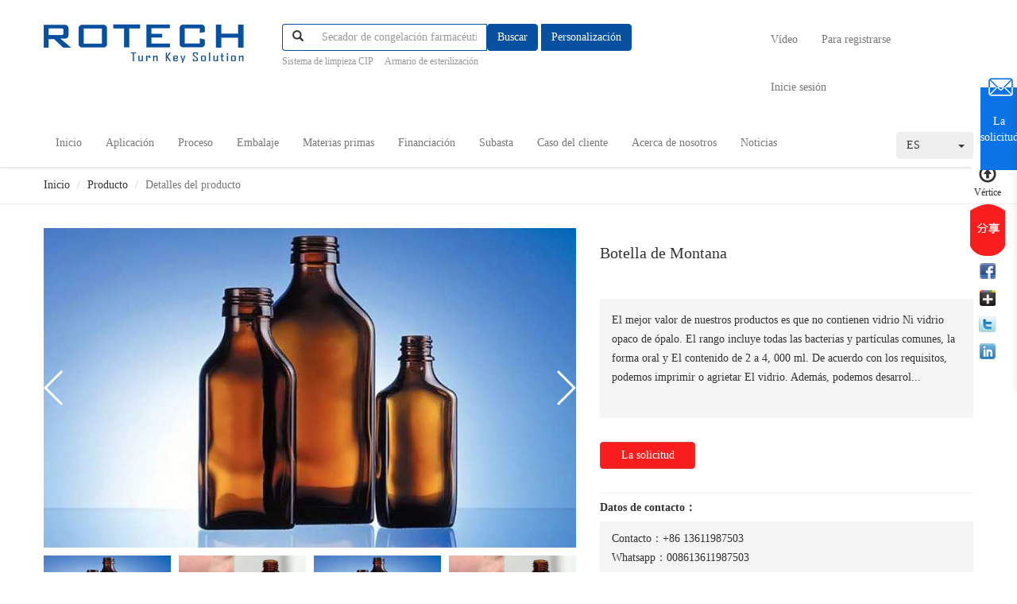

--- FILE ---
content_type: text/html; charset=UTF-8
request_url: http://es.rotech-group.com/product/packingDetail?id=21
body_size: 32467
content:
<!DOCTYPE html>
<html class="no-js" lang="en-US" prefix="og: http://ogp.me/ns#">

<head>
    <meta charset="UTF-8"/>
    <meta name="viewport" content="width=device-width, initial-scale=1">
    <title>Botella de Montana</title>
    <meta name="keywords" content="Botella de Montana, Botella de Montana supplier, Botella de Montana on sales, Botella de Montana exporter" />
    <meta name="description" content="Botella de Montana, You can Buy good quality Botella de Montana , we are Botella de Montana distributor & Botella de Montana manufacturer from China market." />
    <link href="http://es.rotech-group.com/assets/css/bootstrap.min.css" type="text/css" rel="stylesheet">
    <link rel="stylesheet" href="http://es.rotech-group.com/assets/css/swiper.min.css">
    <link href="http://es.rotech-group.com/assets/css/common.css" type="text/css" rel="stylesheet">
</head>

<body>
<header class="header">
    <div class="container">
        <nav class="navbar navbar-default" role="navigation">
            <div class="row">
                <div class="col-lg-3 col-md-3 col-sm-4">
                    <a href="#" class="logo"><img src="http://es.rotech-group.com/assets/images/logo.png"></a>
                </div>
                <div class="col-lg-6 col-md-5 pt10">
                    <div class="form-inline">
                        <div class="form-group">
                            <form id="searchForm" name="form" class="none" action="http://es.rotech-group.com/product/search" method="get">
                                <div class="input-group">
										<span class="input-group-btn">
											<button class="btn btn-default" type="button"><i
                                                        class="glyphicon glyphicon-search"></i></button>
										</span>
                                    <input type="text" name="keywords" value="" id="keywords" class="form-control form-control1 menuSelect"
                                           placeholder="Secador de congelación farmacéutica" aria-label="...">
                                    <ul class="search-in">
                                    </ul>
                                    <span class="input-group-btn">
											<button class="btn btn-danger" type="button" id="searchBut">Buscar</button>
									</span>
                                    <span class="input-group-btn pl5">
											<button class="btn btn-danger" type="button" data-toggle="modal" data-target="#myModal3">Personalización</button>
									</span>
                                </div>
                            </form>
                        </div>
                        <div class="form-group">

                        </div>
                    </div>

                    <div class="tip">
                                                                                    <a href="http://es.rotech-group.com/product/search?keywords=Sistema de limpieza CIP">Sistema de limpieza CIP</a>
                                                            <a href="http://es.rotech-group.com/product/search?keywords=Armario de esterilizaci&oacute;n">Armario de esterilizaci&oacute;n</a>
                                                                        </div>
                </div>
                <div class="col-lg-3 col-md-4 col-sm-8">
                    <div class="collapse navbar-collapse fr row">
                        <ul class="nav navbar-nav ">
                            <li><a href="http://es.rotech-group.com/video/list">Vídeo</a></li>
                                                            <li><a href="http://es.rotech-group.com/index/reg">Para registrarse </a></li>
                                <li><a href="http://es.rotech-group.com/index/login?forward=/product/packingDetail?id=21">Inicie sesión</a></li>
                                                    </ul>
                    </div>
                </div>
            </div>
        </nav>
    </div>
</header>


<div class="modal fade" id="myModal3" tabindex="-1" role="dialog" aria-labelledby="myModalLabel" aria-hidden="true">
    <div class="modal-dialog">
        <div class="modal-content">
            <div class="modal-header modal-header1">
                <button type="button" class="close" data-dismiss="modal" aria-hidden="true">&times;</button>
                <div class="title_common" id="myModalLabel">Complete la información básica</div>
            </div>
            <div class="p30 dingzhi dingzhi-1">
                <table width="100%">
                    <tbody>
                    <tr>
                        <td width="60">Nombre：</td>
                        <td>
                            <div class="p_r">
                                <input type="text" class="form-control" placeholder="Nombre" name="names">
                                <span class="red">*</span>
                            </div>
                        </td>
                    </tr>
                    <tr>
                        <td>Correo：</td>
                        <td>
                            <div class="p_r">
                                <input type="text" class="form-control" placeholder="Correo" name="email">
                                <span class="red">*</span>
                            </div>
                        </td>
                    </tr>
                    <tr>
                        <td>Teléfono：</td>
                        <td>
                            <div class="p_r">
                                <input type="text" class="form-control" placeholder="Teléfono" name="tel">
                                <span class="red">*</span>
                            </div>
                        </td>
                    </tr>
                    <tr>
                        <td>Asunto：</td>
                        <td>
                            <div class="p_r">
                                <input type="text" class="form-control" placeholder="Asunto" name="title">
                                <span class="red">*</span>
                            </div>
                        </td>
                    </tr>
                    <tr>
                        <input type="file" name="wfile" id="wfile" style="display: none" />
                        <td colspan="2"><a href="javascript:;" id="wfileImg" ><i class="glyphicon glyphicon-paperclip"></i> Anexo</a></td>
                    </tr>
                    <tr>
                        <td class="v_t">Contenido：</td>
                        <td>
                            <textarea class="form-control" rows="5" name="content"></textarea>
                        </td>
                    </tr>
                    </tbody>
                </table>
                <div class="t_r">
                    <input type="hidden" name="butForm" id="butForm" value="http://es.rotech-group.com/product/applySave" />
                    <input type="button" class="btn btn-primary" id="butSubmit" value="Enviar">
                </div>
            </div>
        </div><!-- /.modal-content -->
    </div><!-- /.modal -->
</div>
<header class="header navbox">
    <div class="container">
        <nav class="navbar navbar-default" role="navigation">
            <div class="row">
                <div class="navbar-header">
                    <button type="button" class="navbar-toggle" data-toggle="collapse" data-target="#example-navbar-collapse">
                        <span class="sr-only">切换导航</span>
                        <span class="icon-bar"></span>
                        <span class="icon-bar"></span>
                        <span class="icon-bar"></span>
                    </button>
                    <a href="#" class="m_logo fl d_n"><img src="http://es.rotech-group.com/assets/images/logo.png"></a>
                </div>
                <div class="collapse navbar-collapse">
                    <ul class="nav navbar-nav ">
                                                                                              <li  >
                                        <a href="/">Inicio</a>

                                    
                                    
                                </li>
                                                              <li  >
                                        <a href="/product/list">Aplicaci&oacute;n</a>

                                                                            <div class="dropmenu d_n">
                                        <div class="container">
                                            <div class="bod clearfix">
                                                <div class="bigtab bigtab-1 fl">
                                                    <ul>
                                                                                                                                                                                                                                                    <li class="on">
                                                                    <a href="http://es.rotech-group.com/product/list?id=5">
                                                                        <i class="ico1"></i>
                                                                        <p>Medicamentos</p>
                                                                    </a>
                                                                </li>
                                                                                                                                                                                            <li class="">
                                                                    <a href="http://es.rotech-group.com/product/list?id=6">
                                                                        <i class="ico1"></i>
                                                                        <p>Comida</p>
                                                                    </a>
                                                                </li>
                                                                                                                                                                                            <li class="">
                                                                    <a href="http://es.rotech-group.com/product/list?id=7">
                                                                        <i class="ico1"></i>
                                                                        <p>Cosm&eacute;ticos</p>
                                                                    </a>
                                                                </li>
                                                                                                                                                                        </ul>
                                                </div>
                                                <div class="tabcontent">

                                                                                                                                                                                                                                <div class="tabbox1 tabbox1-1 clearfix">
                                                        <div class="tabtitle2 tabtitle2-1 fl">
                                                            <ul>
                                                                                                                                                                                                                                                                                    <li class=""><a href="http://es.rotech-group.com/product/line?id=8" class="clearfix">Taller de aguja de a... <i class="glyphicon glyphicon-menu-right"></i></a></li>
                                                                                                                                                                                                                    <li class=""><a href="http://es.rotech-group.com/product/line?id=9" class="clearfix">Inyecci&oacute;n antitumora... <i class="glyphicon glyphicon-menu-right"></i></a></li>
                                                                                                                                                                                                                    <li class=""><a href="http://es.rotech-group.com/product/line?id=10" class="clearfix">Taller de llenado de... <i class="glyphicon glyphicon-menu-right"></i></a></li>
                                                                                                                                                                                                                    <li class=""><a href="http://es.rotech-group.com/product/line?id=11" class="clearfix">Taller de agujas de... <i class="glyphicon glyphicon-menu-right"></i></a></li>
                                                                                                                                                                                                                    <li class=""><a href="http://es.rotech-group.com/product/line?id=12" class="clearfix">Taller sobre prepara... <i class="glyphicon glyphicon-menu-right"></i></a></li>
                                                                                                                                                                                                                    <li class=""><a href="http://es.rotech-group.com/product/line?id=13" class="clearfix">Taller de infusi&oacute;n g... <i class="glyphicon glyphicon-menu-right"></i></a></li>
                                                                                                                                                                                                                    <li class=""><a href="http://es.rotech-group.com/product/line?id=169" class="clearfix">L&iacute;nea de producci&oacute;n... <i class="glyphicon glyphicon-menu-right"></i></a></li>
                                                                                                                                                                                                                    <li class=""><a href="http://es.rotech-group.com/product/line?id=14" class="clearfix">Taller de jarabe en... <i class="glyphicon glyphicon-menu-right"></i></a></li>
                                                                                                                                                                                                                    <li class=""><a href="http://es.rotech-group.com/product/line?id=15" class="clearfix">Taller de polvo as&eacute;p... <i class="glyphicon glyphicon-menu-right"></i></a></li>
                                                                                                                                                                                                                    <li class=""><a href="http://es.rotech-group.com/product/line?id=16" class="clearfix">Taller de medicament... <i class="glyphicon glyphicon-menu-right"></i></a></li>
                                                                                                                                                                                                                    <li class=""><a href="http://es.rotech-group.com/product/line?id=17" class="clearfix">Taller de jarabe <i class="glyphicon glyphicon-menu-right"></i></a></li>
                                                                                                                                                                                                                    <li class=""><a href="http://es.rotech-group.com/product/line?id=18" class="clearfix">Taller de jeringas p... <i class="glyphicon glyphicon-menu-right"></i></a></li>
                                                                                                                                                                                                                    <li class=""><a href="http://es.rotech-group.com/product/line?id=19" class="clearfix">Taller de botellas d... <i class="glyphicon glyphicon-menu-right"></i></a></li>
                                                                                                                                                                                                                    <li class=""><a href="http://es.rotech-group.com/product/line?id=305" class="clearfix">Taller de llenado de... <i class="glyphicon glyphicon-menu-right"></i></a></li>
                                                                                                                                                                                                                    <li class=""><a href="http://es.rotech-group.com/product/line?id=314" class="clearfix">Taller autom&aacute;tico de... <i class="glyphicon glyphicon-menu-right"></i></a></li>
                                                                                                                                                                                                </ul>
                                                        </div>

                                                        <div class="tabcontent2">
                                                                                                                                                                                                                                                                    <div class="tabbox2 tabbox2-1">
                                                                        <div class="link link_auto">
                                                                                                                                                                                                                                                <div class="flex pb15">
                                                                                        <div>Obras p&uacute;blicas></div>
                                                                                        <div class="flex_item pl10">
                                                                                                                                                                                                                                                                                                <a href="http://es.rotech-group.com/product/detail?id=107">Caldera</a>
                                                                                                                                                                                                    <a href="http://es.rotech-group.com/product/detail?id=108">Generador de nitr</a>
                                                                                                                                                                                                    <a href="http://es.rotech-group.com/product/detail?id=109">Compresor de aire</a>
                                                                                                                                                                                                                                                                                    </div>
                                                                                    </div>
                                                                                                                                                                    <div class="flex pb15">
                                                                                        <div>Taller de limpieza></div>
                                                                                        <div class="flex_item pl10">
                                                                                                                                                                                                                                                                                                <a href="http://es.rotech-group.com/product/detail?id=66">Paneles de muro</a>
                                                                                                                                                                                                    <a href="http://es.rotech-group.com/product/detail?id=68"> Techo</a>
                                                                                                                                                                                                    <a href="http://es.rotech-group.com/product/detail?id=14">Limpia la puerta</a>
                                                                                                                                                                                                    <a href="http://es.rotech-group.com/product/detail?id=113">Ventana</a>
                                                                                                                                                                                                    <a href="http://es.rotech-group.com/product/detail?id=114"> El suelo</a>
                                                                                                                                                                                                    <a href="http://es.rotech-group.com/product/detail?id=63">Luces</a>
                                                                                                                                                                                                    <a href="http://es.rotech-group.com/product/detail?id=75">Conectores</a>
                                                                                                                                                                                                    <a href="http://es.rotech-group.com/product/detail?id=116">Limpieza de tuber</a>
                                                                                                                                                                                                    <a href="http://es.rotech-group.com/product/detail?id=117">Enfriador de torn</a>
                                                                                                                                                                                                    <a href="http://es.rotech-group.com/product/detail?id=64">Dep&oacute;sito de entre</a>
                                                                                                                                                                                                    <a href="http://es.rotech-group.com/product/detail?id=67">Armario de calzad</a>
                                                                                                                                                                                                    <a href="http://es.rotech-group.com/product/detail?id=69">Armario de acero</a>
                                                                                                                                                                                                    <a href="http://es.rotech-group.com/product/detail?id=70">Piscina de acero</a>
                                                                                                                                                                                                    <a href="http://es.rotech-group.com/product/detail?id=65">Sistema HVAC</a>
                                                                                                                                                                                                    <a href="http://es.rotech-group.com/product/detail?id=71">Servicios el&eacute;ctri</a>
                                                                                                                                                                                                    <a href="http://es.rotech-group.com/product/detail?id=72">Dispositivo de en</a>
                                                                                                                                                                                                    <a href="http://es.rotech-group.com/product/detail?id=73">Salida de aire</a>
                                                                                                                                                                                                    <a href="http://es.rotech-group.com/product/detail?id=74">Filtro HEPA</a>
                                                                                                                                                                                                                                                                                    </div>
                                                                                    </div>
                                                                                                                                                                    <div class="flex pb15">
                                                                                        <div>Sistema de producci&oacute;n de agua></div>
                                                                                        <div class="flex_item pl10">
                                                                                                                                                                                                                                                                                                <a href="http://es.rotech-group.com/product/detail?id=15">Sistema de agua p</a>
                                                                                                                                                                                                    <a href="http://es.rotech-group.com/product/detail?id=41">Tanque PW</a>
                                                                                                                                                                                                    <a href="http://es.rotech-group.com/product/detail?id=16">Rieles del sistem</a>
                                                                                                                                                                                                    <a href="http://es.rotech-group.com/product/detail?id=61">Destilador</a>
                                                                                                                                                                                                    <a href="http://es.rotech-group.com/product/detail?id=42">Tanque WFI</a>
                                                                                                                                                                                                    <a href="http://es.rotech-group.com/product/detail?id=62">Generador de vapo</a>
                                                                                                                                                                                                    <a href="http://es.rotech-group.com/product/detail?id=40">Sistema de bucle</a>
                                                                                                                                                                                                                                                                                    </div>
                                                                                    </div>
                                                                                                                                                                    <div class="flex pb15">
                                                                                        <div>Pesarlo></div>
                                                                                        <div class="flex_item pl10">
                                                                                                                                                                                                                                                                                                <a href="http://es.rotech-group.com/product/detail?id=19">Cubierta de pesaj</a>
                                                                                                                                                                                                    <a href="http://es.rotech-group.com/product/detail?id=20">Separador de pesa</a>
                                                                                                                                                                                                                                                                                    </div>
                                                                                    </div>
                                                                                                                                                                    <div class="flex pb15">
                                                                                        <div>Sistema de distribuci&oacute;n de l&iacute;quidos></div>
                                                                                        <div class="flex_item pl10">
                                                                                                                                                                                                                                                                                                <a href="http://es.rotech-group.com/product/detail?id=21">Sistema de distri</a>
                                                                                                                                                                                                    <a href="http://es.rotech-group.com/product/detail?id=31">Sistema de limpie</a>
                                                                                                                                                                                                                                                                                    </div>
                                                                                    </div>
                                                                                                                                                                    <div class="flex pb15">
                                                                                        <div>L&iacute;nea de llenado de ampollas></div>
                                                                                        <div class="flex_item pl10">
                                                                                                                                                                                                                                                                                                <a href="http://es.rotech-group.com/product/detail?id=121">M&aacute;quina de limpie</a>
                                                                                                                                                                                                    <a href="http://es.rotech-group.com/product/detail?id=157">Horno de esterili</a>
                                                                                                                                                                                                    <a href="http://es.rotech-group.com/product/detail?id=112">M&aacute;quina de sellad</a>
                                                                                                                                                                                                                                                                                    </div>
                                                                                    </div>
                                                                                                                                                                    <div class="flex pb15">
                                                                                        <div>Armario de esterilizaci&oacute;n></div>
                                                                                        <div class="flex_item pl10">
                                                                                                                                                                                                                                                                                                <a href="http://es.rotech-group.com/product/detail?id=32">Armario de esteri</a>
                                                                                                                                                                                                                                                                                    </div>
                                                                                    </div>
                                                                                                                                                                    <div class="flex pb15">
                                                                                        <div>Equipo de embalaje></div>
                                                                                        <div class="flex_item pl10">
                                                                                                                                                                                                                                                                                                <a href="http://es.rotech-group.com/product/detail?id=156">Comprobador de Lu</a>
                                                                                                                                                                                                    <a href="http://es.rotech-group.com/product/detail?id=34">M&aacute;quina de etique</a>
                                                                                                                                                                                                    <a href="http://es.rotech-group.com/product/detail?id=92">M&aacute;quina autom&aacute;tic</a>
                                                                                                                                                                                                    <a href="http://es.rotech-group.com/product/detail?id=36">Cargador autom&aacute;ti</a>
                                                                                                                                                                                                                                                                                    </div>
                                                                                    </div>
                                                                                                                                                            
                                                                        </div>
                                                                    </div>
                                                                                                                                                                                                        <div class="tabbox2 tabbox2-1 d_n">
                                                                        <div class="link link_auto">
                                                                                                                                                                                                                                                <div class="flex pb15">
                                                                                        <div>Obras p&uacute;blicas></div>
                                                                                        <div class="flex_item pl10">
                                                                                                                                                                                                                                                                                                <a href="http://es.rotech-group.com/product/detail?id=107">Caldera</a>
                                                                                                                                                                                                    <a href="http://es.rotech-group.com/product/detail?id=108">Generador de nitr</a>
                                                                                                                                                                                                    <a href="http://es.rotech-group.com/product/detail?id=109">Compresor de aire</a>
                                                                                                                                                                                                                                                                                    </div>
                                                                                    </div>
                                                                                                                                                                    <div class="flex pb15">
                                                                                        <div>Taller de limpieza></div>
                                                                                        <div class="flex_item pl10">
                                                                                                                                                                                                                                                                                                <a href="http://es.rotech-group.com/product/detail?id=66">Paneles de muro</a>
                                                                                                                                                                                                    <a href="http://es.rotech-group.com/product/detail?id=68"> Techo</a>
                                                                                                                                                                                                    <a href="http://es.rotech-group.com/product/detail?id=14">Limpia la puerta</a>
                                                                                                                                                                                                    <a href="http://es.rotech-group.com/product/detail?id=113">Ventana</a>
                                                                                                                                                                                                    <a href="http://es.rotech-group.com/product/detail?id=114"> El suelo</a>
                                                                                                                                                                                                    <a href="http://es.rotech-group.com/product/detail?id=63">Luces</a>
                                                                                                                                                                                                    <a href="http://es.rotech-group.com/product/detail?id=75">Conectores</a>
                                                                                                                                                                                                    <a href="http://es.rotech-group.com/product/detail?id=116">Limpieza de tuber</a>
                                                                                                                                                                                                    <a href="http://es.rotech-group.com/product/detail?id=117">Enfriador de torn</a>
                                                                                                                                                                                                    <a href="http://es.rotech-group.com/product/detail?id=64">Dep&oacute;sito de entre</a>
                                                                                                                                                                                                    <a href="http://es.rotech-group.com/product/detail?id=67">Armario de calzad</a>
                                                                                                                                                                                                    <a href="http://es.rotech-group.com/product/detail?id=69">Armario de acero</a>
                                                                                                                                                                                                    <a href="http://es.rotech-group.com/product/detail?id=70">Piscina de acero</a>
                                                                                                                                                                                                    <a href="http://es.rotech-group.com/product/detail?id=65">Sistema HVAC</a>
                                                                                                                                                                                                    <a href="http://es.rotech-group.com/product/detail?id=71">Servicios el&eacute;ctri</a>
                                                                                                                                                                                                    <a href="http://es.rotech-group.com/product/detail?id=72">Dispositivo de en</a>
                                                                                                                                                                                                    <a href="http://es.rotech-group.com/product/detail?id=73">Salida de aire</a>
                                                                                                                                                                                                    <a href="http://es.rotech-group.com/product/detail?id=74">Filtro HEPA</a>
                                                                                                                                                                                                                                                                                    </div>
                                                                                    </div>
                                                                                                                                                                    <div class="flex pb15">
                                                                                        <div>Sistema de producci&oacute;n de agua></div>
                                                                                        <div class="flex_item pl10">
                                                                                                                                                                                                                                                                                                <a href="http://es.rotech-group.com/product/detail?id=15">Sistema de agua p</a>
                                                                                                                                                                                                    <a href="http://es.rotech-group.com/product/detail?id=41">Tanque PW</a>
                                                                                                                                                                                                    <a href="http://es.rotech-group.com/product/detail?id=16">Rieles del sistem</a>
                                                                                                                                                                                                    <a href="http://es.rotech-group.com/product/detail?id=61">Destilador</a>
                                                                                                                                                                                                    <a href="http://es.rotech-group.com/product/detail?id=42">Tanque WFI</a>
                                                                                                                                                                                                    <a href="http://es.rotech-group.com/product/detail?id=62">Generador de vapo</a>
                                                                                                                                                                                                    <a href="http://es.rotech-group.com/product/detail?id=40">Sistema de bucle</a>
                                                                                                                                                                                                                                                                                    </div>
                                                                                    </div>
                                                                                                                                                                    <div class="flex pb15">
                                                                                        <div>Pesarlo></div>
                                                                                        <div class="flex_item pl10">
                                                                                                                                                                                                                                                                                                <a href="http://es.rotech-group.com/product/detail?id=19">Cubierta de pesaj</a>
                                                                                                                                                                                                    <a href="http://es.rotech-group.com/product/detail?id=87">Separador tumoral</a>
                                                                                                                                                                                                    <a href="http://es.rotech-group.com/product/detail?id=20">Separador de pesa</a>
                                                                                                                                                                                                                                                                                    </div>
                                                                                    </div>
                                                                                                                                                                    <div class="flex pb15">
                                                                                        <div>L&iacute;nea de llenado de botella Xilin></div>
                                                                                        <div class="flex_item pl10">
                                                                                                                                                                                                                                                                                                <a href="http://es.rotech-group.com/product/detail?id=23">M&aacute;quina de limpie</a>
                                                                                                                                                                                                    <a href="http://es.rotech-group.com/product/detail?id=24">M&aacute;quina de t&uacute;nel</a>
                                                                                                                                                                                                    <a href="http://es.rotech-group.com/product/detail?id=25">M&aacute;quina de llenad</a>
                                                                                                                                                                                                    <a href="http://es.rotech-group.com/product/detail?id=120">M&aacute;quina de llenad</a>
                                                                                                                                                                                                    <a href="http://es.rotech-group.com/product/detail?id=28">Molino de tapa</a>
                                                                                                                                                                                                    <a href="http://es.rotech-group.com/product/detail?id=29">Lavadora de pared</a>
                                                                                                                                                                                                                                                                                    </div>
                                                                                    </div>
                                                                                                                                                                    <div class="flex pb15">
                                                                                        <div>Liofilizado></div>
                                                                                        <div class="flex_item pl10">
                                                                                                                                                                                                                                                                                                <a href="http://es.rotech-group.com/product/detail?id=30">Secador de congel</a>
                                                                                                                                                                                                    <a href="http://es.rotech-group.com/product/detail?id=31">Sistema de limpie</a>
                                                                                                                                                                                                                                                                                    </div>
                                                                                    </div>
                                                                                                                                                                    <div class="flex pb15">
                                                                                        <div>Aislador></div>
                                                                                        <div class="flex_item pl10">
                                                                                                                                                                                                                                                                                                <a href="http://es.rotech-group.com/product/detail?id=87">Separador tumoral</a>
                                                                                                                                                                                                                                                                                    </div>
                                                                                    </div>
                                                                                                                                                                    <div class="flex pb15">
                                                                                        <div>Armario de esterilizaci&oacute;n></div>
                                                                                        <div class="flex_item pl10">
                                                                                                                                                                                                                                                                                                <a href="http://es.rotech-group.com/product/detail?id=32">Armario de esteri</a>
                                                                                                                                                                                                                                                                                    </div>
                                                                                    </div>
                                                                                                                                                                    <div class="flex pb15">
                                                                                        <div>Equipo de embalaje></div>
                                                                                        <div class="flex_item pl10">
                                                                                                                                                                                                                                                                                                <a href="http://es.rotech-group.com/product/detail?id=33">Comprobador de Lu</a>
                                                                                                                                                                                                    <a href="http://es.rotech-group.com/product/detail?id=34">M&aacute;quina de etique</a>
                                                                                                                                                                                                    <a href="http://es.rotech-group.com/product/detail?id=92">M&aacute;quina autom&aacute;tic</a>
                                                                                                                                                                                                    <a href="http://es.rotech-group.com/product/detail?id=36">Cargador autom&aacute;ti</a>
                                                                                                                                                                                                                                                                                    </div>
                                                                                    </div>
                                                                                                                                                            
                                                                        </div>
                                                                    </div>
                                                                                                                                                                                                        <div class="tabbox2 tabbox2-1 d_n">
                                                                        <div class="link link_auto">
                                                                                                                                                                                                                                                <div class="flex pb15">
                                                                                        <div>Obras p&uacute;blicas></div>
                                                                                        <div class="flex_item pl10">
                                                                                                                                                                                                                                                                                                <a href="http://es.rotech-group.com/product/detail?id=108">Generador de nitr</a>
                                                                                                                                                                                                    <a href="http://es.rotech-group.com/product/detail?id=109">Compresor de aire</a>
                                                                                                                                                                                                                                                                                    </div>
                                                                                    </div>
                                                                                                                                                                    <div class="flex pb15">
                                                                                        <div>Taller de limpieza></div>
                                                                                        <div class="flex_item pl10">
                                                                                                                                                                                                                                                                                                <a href="http://es.rotech-group.com/product/detail?id=66">Paneles de muro</a>
                                                                                                                                                                                                    <a href="http://es.rotech-group.com/product/detail?id=68"> Techo</a>
                                                                                                                                                                                                    <a href="http://es.rotech-group.com/product/detail?id=14">Limpia la puerta</a>
                                                                                                                                                                                                    <a href="http://es.rotech-group.com/product/detail?id=113">Ventana</a>
                                                                                                                                                                                                    <a href="http://es.rotech-group.com/product/detail?id=114"> El suelo</a>
                                                                                                                                                                                                    <a href="http://es.rotech-group.com/product/detail?id=63">Luces</a>
                                                                                                                                                                                                    <a href="http://es.rotech-group.com/product/detail?id=75">Conectores</a>
                                                                                                                                                                                                    <a href="http://es.rotech-group.com/product/detail?id=116">Limpieza de tuber</a>
                                                                                                                                                                                                    <a href="http://es.rotech-group.com/product/detail?id=117">Enfriador de torn</a>
                                                                                                                                                                                                    <a href="http://es.rotech-group.com/product/detail?id=64">Dep&oacute;sito de entre</a>
                                                                                                                                                                                                    <a href="http://es.rotech-group.com/product/detail?id=67">Armario de calzad</a>
                                                                                                                                                                                                    <a href="http://es.rotech-group.com/product/detail?id=69">Armario de acero</a>
                                                                                                                                                                                                    <a href="http://es.rotech-group.com/product/detail?id=70">Piscina de acero</a>
                                                                                                                                                                                                    <a href="http://es.rotech-group.com/product/detail?id=65">Sistema HVAC</a>
                                                                                                                                                                                                    <a href="http://es.rotech-group.com/product/detail?id=71">Servicios el&eacute;ctri</a>
                                                                                                                                                                                                    <a href="http://es.rotech-group.com/product/detail?id=72">Dispositivo de en</a>
                                                                                                                                                                                                    <a href="http://es.rotech-group.com/product/detail?id=73">Salida de aire</a>
                                                                                                                                                                                                    <a href="http://es.rotech-group.com/product/detail?id=74">Filtro HEPA</a>
                                                                                                                                                                                                                                                                                    </div>
                                                                                    </div>
                                                                                                                                                                    <div class="flex pb15">
                                                                                        <div>Sistema de producci&oacute;n de agua></div>
                                                                                        <div class="flex_item pl10">
                                                                                                                                                                                                                                                                                                <a href="http://es.rotech-group.com/product/detail?id=15">Sistema de agua p</a>
                                                                                                                                                                                                    <a href="http://es.rotech-group.com/product/detail?id=41">Tanque PW</a>
                                                                                                                                                                                                    <a href="http://es.rotech-group.com/product/detail?id=16">Rieles del sistem</a>
                                                                                                                                                                                                    <a href="http://es.rotech-group.com/product/detail?id=61">Destilador</a>
                                                                                                                                                                                                    <a href="http://es.rotech-group.com/product/detail?id=42">Tanque WFI</a>
                                                                                                                                                                                                    <a href="http://es.rotech-group.com/product/detail?id=62">Generador de vapo</a>
                                                                                                                                                                                                    <a href="http://es.rotech-group.com/product/detail?id=40">Sistema de bucle</a>
                                                                                                                                                                                                                                                                                    </div>
                                                                                    </div>
                                                                                                                                                                    <div class="flex pb15">
                                                                                        <div>Pesarlo></div>
                                                                                        <div class="flex_item pl10">
                                                                                                                                                                                                                                                                                                <a href="http://es.rotech-group.com/product/detail?id=19">Cubierta de pesaj</a>
                                                                                                                                                                                                    <a href="http://es.rotech-group.com/product/detail?id=20">Separador de pesa</a>
                                                                                                                                                                                                                                                                                    </div>
                                                                                    </div>
                                                                                                                                                                    <div class="flex pb15">
                                                                                        <div>Sistema de distribuci&oacute;n de l&iacute;quidos></div>
                                                                                        <div class="flex_item pl10">
                                                                                                                                                                                                                                                                                                <a href="http://es.rotech-group.com/product/detail?id=21">Sistema de distri</a>
                                                                                                                                                                                                    <a href="http://es.rotech-group.com/product/detail?id=31">Sistema de limpie</a>
                                                                                                                                                                                                                                                                                    </div>
                                                                                    </div>
                                                                                                                                                                    <div class="flex pb15">
                                                                                        <div>L&iacute;nea de llenado de botella Xilin></div>
                                                                                        <div class="flex_item pl10">
                                                                                                                                                                                                                                                                                                <a href="http://es.rotech-group.com/product/detail?id=23">M&aacute;quina de limpie</a>
                                                                                                                                                                                                    <a href="http://es.rotech-group.com/product/detail?id=24">M&aacute;quina de t&uacute;nel</a>
                                                                                                                                                                                                    <a href="http://es.rotech-group.com/product/detail?id=25">M&aacute;quina de llenad</a>
                                                                                                                                                                                                    <a href="http://es.rotech-group.com/product/detail?id=120">M&aacute;quina de llenad</a>
                                                                                                                                                                                                    <a href="http://es.rotech-group.com/product/detail?id=28">Molino de tapa</a>
                                                                                                                                                                                                    <a href="http://es.rotech-group.com/product/detail?id=29">Lavadora de pared</a>
                                                                                                                                                                                                                                                                                    </div>
                                                                                    </div>
                                                                                                                                                                    <div class="flex pb15">
                                                                                        <div>Armario de esterilizaci&oacute;n></div>
                                                                                        <div class="flex_item pl10">
                                                                                                                                                                                                                                                                                                <a href="http://es.rotech-group.com/product/detail?id=32">Armario de esteri</a>
                                                                                                                                                                                                                                                                                    </div>
                                                                                    </div>
                                                                                                                                                                    <div class="flex pb15">
                                                                                        <div>Equipo de embalaje></div>
                                                                                        <div class="flex_item pl10">
                                                                                                                                                                                                                                                                                                <a href="http://es.rotech-group.com/product/detail?id=33">Comprobador de Lu</a>
                                                                                                                                                                                                    <a href="http://es.rotech-group.com/product/detail?id=159">M&aacute;quina de etique</a>
                                                                                                                                                                                                    <a href="http://es.rotech-group.com/product/detail?id=158">M&aacute;quina autom&aacute;tic</a>
                                                                                                                                                                                                    <a href="http://es.rotech-group.com/product/detail?id=36">Cargador autom&aacute;ti</a>
                                                                                                                                                                                                                                                                                    </div>
                                                                                    </div>
                                                                                                                                                            
                                                                        </div>
                                                                    </div>
                                                                                                                                                                                                        <div class="tabbox2 tabbox2-1 d_n">
                                                                        <div class="link link_auto">
                                                                                                                                                                                                                                                <div class="flex pb15">
                                                                                        <div>Obras p&uacute;blicas></div>
                                                                                        <div class="flex_item pl10">
                                                                                                                                                                                                                                                                                                <a href="http://es.rotech-group.com/product/detail?id=107">Caldera</a>
                                                                                                                                                                                                    <a href="http://es.rotech-group.com/product/detail?id=108">Generador de nitr</a>
                                                                                                                                                                                                    <a href="http://es.rotech-group.com/product/detail?id=109">Compresor de aire</a>
                                                                                                                                                                                                                                                                                    </div>
                                                                                    </div>
                                                                                                                                                                    <div class="flex pb15">
                                                                                        <div>Taller de limpieza></div>
                                                                                        <div class="flex_item pl10">
                                                                                                                                                                                                                                                                                                <a href="http://es.rotech-group.com/product/detail?id=66">Paneles de muro</a>
                                                                                                                                                                                                    <a href="http://es.rotech-group.com/product/detail?id=68"> Techo</a>
                                                                                                                                                                                                    <a href="http://es.rotech-group.com/product/detail?id=14">Limpia la puerta</a>
                                                                                                                                                                                                    <a href="http://es.rotech-group.com/product/detail?id=113">Ventana</a>
                                                                                                                                                                                                    <a href="http://es.rotech-group.com/product/detail?id=114"> El suelo</a>
                                                                                                                                                                                                    <a href="http://es.rotech-group.com/product/detail?id=63">Luces</a>
                                                                                                                                                                                                    <a href="http://es.rotech-group.com/product/detail?id=75">Conectores</a>
                                                                                                                                                                                                    <a href="http://es.rotech-group.com/product/detail?id=116">Limpieza de tuber</a>
                                                                                                                                                                                                    <a href="http://es.rotech-group.com/product/detail?id=117">Enfriador de torn</a>
                                                                                                                                                                                                    <a href="http://es.rotech-group.com/product/detail?id=64">Dep&oacute;sito de entre</a>
                                                                                                                                                                                                    <a href="http://es.rotech-group.com/product/detail?id=67">Armario de calzad</a>
                                                                                                                                                                                                    <a href="http://es.rotech-group.com/product/detail?id=69">Armario de acero</a>
                                                                                                                                                                                                    <a href="http://es.rotech-group.com/product/detail?id=70">Piscina de acero</a>
                                                                                                                                                                                                    <a href="http://es.rotech-group.com/product/detail?id=65">Sistema HVAC</a>
                                                                                                                                                                                                    <a href="http://es.rotech-group.com/product/detail?id=71">Servicios el&eacute;ctri</a>
                                                                                                                                                                                                    <a href="http://es.rotech-group.com/product/detail?id=72">Dispositivo de en</a>
                                                                                                                                                                                                    <a href="http://es.rotech-group.com/product/detail?id=73">Salida de aire</a>
                                                                                                                                                                                                    <a href="http://es.rotech-group.com/product/detail?id=74">Filtro HEPA</a>
                                                                                                                                                                                                                                                                                    </div>
                                                                                    </div>
                                                                                                                                                                    <div class="flex pb15">
                                                                                        <div>Sistema de producci&oacute;n de agua></div>
                                                                                        <div class="flex_item pl10">
                                                                                                                                                                                                                                                                                                <a href="http://es.rotech-group.com/product/detail?id=15">Sistema de agua p</a>
                                                                                                                                                                                                    <a href="http://es.rotech-group.com/product/detail?id=41">Tanque PW</a>
                                                                                                                                                                                                    <a href="http://es.rotech-group.com/product/detail?id=16">Rieles del sistem</a>
                                                                                                                                                                                                    <a href="http://es.rotech-group.com/product/detail?id=61">Destilador</a>
                                                                                                                                                                                                    <a href="http://es.rotech-group.com/product/detail?id=42">Tanque WFI</a>
                                                                                                                                                                                                    <a href="http://es.rotech-group.com/product/detail?id=62">Generador de vapo</a>
                                                                                                                                                                                                    <a href="http://es.rotech-group.com/product/detail?id=40">Sistema de bucle</a>
                                                                                                                                                                                                                                                                                    </div>
                                                                                    </div>
                                                                                                                                                                    <div class="flex pb15">
                                                                                        <div>Pesarlo></div>
                                                                                        <div class="flex_item pl10">
                                                                                                                                                                                                                                                                                                <a href="http://es.rotech-group.com/product/detail?id=19">Cubierta de pesaj</a>
                                                                                                                                                                                                    <a href="http://es.rotech-group.com/product/detail?id=20">Separador de pesa</a>
                                                                                                                                                                                                                                                                                    </div>
                                                                                    </div>
                                                                                                                                                                    <div class="flex pb15">
                                                                                        <div>Sistema de distribuci&oacute;n de l&iacute;quidos></div>
                                                                                        <div class="flex_item pl10">
                                                                                                                                                                                                                                                                                                <a href="http://es.rotech-group.com/product/detail?id=21">Sistema de distri</a>
                                                                                                                                                                                                    <a href="http://es.rotech-group.com/product/detail?id=31">Sistema de limpie</a>
                                                                                                                                                                                                                                                                                    </div>
                                                                                    </div>
                                                                                                                                                                    <div class="flex pb15">
                                                                                        <div>L&iacute;nea de llenado de botella Xilin></div>
                                                                                        <div class="flex_item pl10">
                                                                                                                                                                                                                                                                                                <a href="http://es.rotech-group.com/product/detail?id=23">M&aacute;quina de limpie</a>
                                                                                                                                                                                                    <a href="http://es.rotech-group.com/product/detail?id=24">M&aacute;quina de t&uacute;nel</a>
                                                                                                                                                                                                    <a href="http://es.rotech-group.com/product/detail?id=25">M&aacute;quina de llenad</a>
                                                                                                                                                                                                    <a href="http://es.rotech-group.com/product/detail?id=28">Molino de tapa</a>
                                                                                                                                                                                                    <a href="http://es.rotech-group.com/product/detail?id=29">Lavadora de pared</a>
                                                                                                                                                                                                                                                                                    </div>
                                                                                    </div>
                                                                                                                                                                    <div class="flex pb15">
                                                                                        <div>Liofilizado></div>
                                                                                        <div class="flex_item pl10">
                                                                                                                                                                                                                                                                                                <a href="http://es.rotech-group.com/product/detail?id=30">Secador de congel</a>
                                                                                                                                                                                                    <a href="http://es.rotech-group.com/product/detail?id=31">Sistema de limpie</a>
                                                                                                                                                                                                                                                                                    </div>
                                                                                    </div>
                                                                                                                                                                    <div class="flex pb15">
                                                                                        <div>Entrada y salida de material></div>
                                                                                        <div class="flex_item pl10">
                                                                                                                                                                                                                                                                                                <a href="http://es.rotech-group.com/product/detail?id=91">Entrada y salida</a>
                                                                                                                                                                                                                                                                                    </div>
                                                                                    </div>
                                                                                                                                                                    <div class="flex pb15">
                                                                                        <div>Armario de esterilizaci&oacute;n></div>
                                                                                        <div class="flex_item pl10">
                                                                                                                                                                                                                                                                                                <a href="http://es.rotech-group.com/product/detail?id=32">Armario de esteri</a>
                                                                                                                                                                                                                                                                                    </div>
                                                                                    </div>
                                                                                                                                                                    <div class="flex pb15">
                                                                                        <div>Equipo de embalaje></div>
                                                                                        <div class="flex_item pl10">
                                                                                                                                                                                                                                                                                                <a href="http://es.rotech-group.com/product/detail?id=33">Comprobador de Lu</a>
                                                                                                                                                                                                    <a href="http://es.rotech-group.com/product/detail?id=34">M&aacute;quina de etique</a>
                                                                                                                                                                                                    <a href="http://es.rotech-group.com/product/detail?id=92">M&aacute;quina autom&aacute;tic</a>
                                                                                                                                                                                                    <a href="http://es.rotech-group.com/product/detail?id=36">Cargador autom&aacute;ti</a>
                                                                                                                                                                                                                                                                                    </div>
                                                                                    </div>
                                                                                                                                                            
                                                                        </div>
                                                                    </div>
                                                                                                                                                                                                        <div class="tabbox2 tabbox2-1 d_n">
                                                                        <div class="link link_auto">
                                                                                                                                                                                                                                                <div class="flex pb15">
                                                                                        <div>Obras p&uacute;blicas></div>
                                                                                        <div class="flex_item pl10">
                                                                                                                                                                                                                                                                                                <a href="http://es.rotech-group.com/product/detail?id=107">Caldera</a>
                                                                                                                                                                                                    <a href="http://es.rotech-group.com/product/detail?id=108">Generador de nitr</a>
                                                                                                                                                                                                    <a href="http://es.rotech-group.com/product/detail?id=109">Compresor de aire</a>
                                                                                                                                                                                                                                                                                    </div>
                                                                                    </div>
                                                                                                                                                                    <div class="flex pb15">
                                                                                        <div>Taller de limpieza></div>
                                                                                        <div class="flex_item pl10">
                                                                                                                                                                                                                                                                                                <a href="http://es.rotech-group.com/product/detail?id=66">Paneles de muro</a>
                                                                                                                                                                                                    <a href="http://es.rotech-group.com/product/detail?id=68"> Techo</a>
                                                                                                                                                                                                    <a href="http://es.rotech-group.com/product/detail?id=14">Limpia la puerta</a>
                                                                                                                                                                                                    <a href="http://es.rotech-group.com/product/detail?id=113">Ventana</a>
                                                                                                                                                                                                    <a href="http://es.rotech-group.com/product/detail?id=114"> El suelo</a>
                                                                                                                                                                                                    <a href="http://es.rotech-group.com/product/detail?id=63">Luces</a>
                                                                                                                                                                                                    <a href="http://es.rotech-group.com/product/detail?id=75">Conectores</a>
                                                                                                                                                                                                    <a href="http://es.rotech-group.com/product/detail?id=116">Limpieza de tuber</a>
                                                                                                                                                                                                    <a href="http://es.rotech-group.com/product/detail?id=117">Enfriador de torn</a>
                                                                                                                                                                                                    <a href="http://es.rotech-group.com/product/detail?id=64">Dep&oacute;sito de entre</a>
                                                                                                                                                                                                    <a href="http://es.rotech-group.com/product/detail?id=67">Armario de calzad</a>
                                                                                                                                                                                                    <a href="http://es.rotech-group.com/product/detail?id=69">Armario de acero</a>
                                                                                                                                                                                                    <a href="http://es.rotech-group.com/product/detail?id=70">Piscina de acero</a>
                                                                                                                                                                                                    <a href="http://es.rotech-group.com/product/detail?id=65">Sistema HVAC</a>
                                                                                                                                                                                                    <a href="http://es.rotech-group.com/product/detail?id=71">Servicios el&eacute;ctri</a>
                                                                                                                                                                                                    <a href="http://es.rotech-group.com/product/detail?id=72">Dispositivo de en</a>
                                                                                                                                                                                                    <a href="http://es.rotech-group.com/product/detail?id=73">Salida de aire</a>
                                                                                                                                                                                                    <a href="http://es.rotech-group.com/product/detail?id=74">Filtro HEPA</a>
                                                                                                                                                                                                                                                                                    </div>
                                                                                    </div>
                                                                                                                                                                    <div class="flex pb15">
                                                                                        <div>Sistema de producci&oacute;n de agua></div>
                                                                                        <div class="flex_item pl10">
                                                                                                                                                                                                                                                                                                <a href="http://es.rotech-group.com/product/detail?id=15">Sistema de agua p</a>
                                                                                                                                                                                                    <a href="http://es.rotech-group.com/product/detail?id=41">Tanque PW</a>
                                                                                                                                                                                                    <a href="http://es.rotech-group.com/product/detail?id=16">Rieles del sistem</a>
                                                                                                                                                                                                    <a href="http://es.rotech-group.com/product/detail?id=62">Generador de vapo</a>
                                                                                                                                                                                                    <a href="http://es.rotech-group.com/product/detail?id=40">Sistema de bucle</a>
                                                                                                                                                                                                                                                                                    </div>
                                                                                    </div>
                                                                                                                                                                    <div class="flex pb15">
                                                                                        <div>Pesarlo></div>
                                                                                        <div class="flex_item pl10">
                                                                                                                                                                                                                                                                                                <a href="http://es.rotech-group.com/product/detail?id=19">Cubierta de pesaj</a>
                                                                                                                                                                                                    <a href="http://es.rotech-group.com/product/detail?id=20">Separador de pesa</a>
                                                                                                                                                                                                                                                                                    </div>
                                                                                    </div>
                                                                                                                                                                    <div class="flex pb15">
                                                                                        <div>Dispensaci&oacute;n de medicamentos></div>
                                                                                        <div class="flex_item pl10">
                                                                                                                                                                                                                                                                                                <a href="http://es.rotech-group.com/product/detail?id=76">Alimentador de va</a>
                                                                                                                                                                                                    <a href="http://es.rotech-group.com/product/detail?id=77">Trituradora sin p</a>
                                                                                                                                                                                                    <a href="http://es.rotech-group.com/product/detail?id=59">Tamiz vibratorio</a>
                                                                                                                                                                                                                                                                                    </div>
                                                                                    </div>
                                                                                                                                                                    <div class="flex pb15">
                                                                                        <div>Granulaci&oacute;n h&uacute;meda></div>
                                                                                        <div class="flex_item pl10">
                                                                                                                                                                                                                                                                                                <a href="http://es.rotech-group.com/product/detail?id=76">Alimentador de va</a>
                                                                                                                                                                                                    <a href="http://es.rotech-group.com/product/detail?id=78">Polipasto de Tubo</a>
                                                                                                                                                                                                    <a href="http://es.rotech-group.com/product/detail?id=45">Granulador mixto</a>
                                                                                                                                                                                                    <a href="http://es.rotech-group.com/product/detail?id=79">Molino h&uacute;medo</a>
                                                                                                                                                                                                    <a href="http://es.rotech-group.com/product/detail?id=44">Granulador de lec</a>
                                                                                                                                                                                                    <a href="http://es.rotech-group.com/product/detail?id=46">M&aacute;quina de granul</a>
                                                                                                                                                                                                    <a href="http://es.rotech-group.com/product/detail?id=97">Polipasto de lech</a>
                                                                                                                                                                                                    <a href="http://es.rotech-group.com/product/detail?id=80">Molino seco</a>
                                                                                                                                                                                                                                                                                    </div>
                                                                                    </div>
                                                                                                                                                                    <div class="flex pb15">
                                                                                        <div>Granulado seco></div>
                                                                                        <div class="flex_item pl10">
                                                                                                                                                                                                                                                                                                <a href="http://es.rotech-group.com/product/detail?id=76">Alimentador de va</a>
                                                                                                                                                                                                    <a href="http://es.rotech-group.com/product/detail?id=56">Granulador de ext</a>
                                                                                                                                                                                                                                                                                    </div>
                                                                                    </div>
                                                                                                                                                                    <div class="flex pb15">
                                                                                        <div>Mezcla></div>
                                                                                        <div class="flex_item pl10">
                                                                                                                                                                                                                                                                                                <a href="http://es.rotech-group.com/product/detail?id=48">Mezclador 3D</a>
                                                                                                                                                                                                    <a href="http://es.rotech-group.com/product/detail?id=47">Mezclador tipo V</a>
                                                                                                                                                                                                    <a href="http://es.rotech-group.com/product/detail?id=98">Mezclador de tolv</a>
                                                                                                                                                                                                    <a href="http://es.rotech-group.com/product/detail?id=81">Mezclador de tolv</a>
                                                                                                                                                                                                    <a href="http://es.rotech-group.com/product/detail?id=82">Mezclador de tolv</a>
                                                                                                                                                                                                    <a href="http://es.rotech-group.com/product/detail?id=49">Mezclador de cono</a>
                                                                                                                                                                                                                                                                                    </div>
                                                                                    </div>
                                                                                                                                                                    <div class="flex pb15">
                                                                                        <div>M&oacute;dulo de transferencia de material></div>
                                                                                        <div class="flex_item pl10">
                                                                                                                                                                                                                                                                                                <a href="http://es.rotech-group.com/product/detail?id=83">Polipasto de capa</a>
                                                                                                                                                                                                    <a href="http://es.rotech-group.com/product/detail?id=78">Polipasto de Tubo</a>
                                                                                                                                                                                                                                                                                    </div>
                                                                                    </div>
                                                                                                                                                                    <div class="flex pb15">
                                                                                        <div>M&oacute;dulo de relleno></div>
                                                                                        <div class="flex_item pl10">
                                                                                                                                                                                                                                                                                                <a href="http://es.rotech-group.com/product/detail?id=99">M&aacute;quina autom&aacute;tic</a>
                                                                                                                                                                                                    <a href="http://es.rotech-group.com/product/detail?id=100">M&aacute;quina de llenad</a>
                                                                                                                                                                                                    <a href="http://es.rotech-group.com/product/detail?id=205">M&aacute;quina de sellad</a>
                                                                                                                                                                                                    <a href="http://es.rotech-group.com/product/detail?id=101">Prensa de tableta</a>
                                                                                                                                                                                                    <a href="http://es.rotech-group.com/product/detail?id=206">M&aacute;quina autom&aacute;tic</a>
                                                                                                                                                                                                    <a href="http://es.rotech-group.com/product/detail?id=102">Aspiradora</a>
                                                                                                                                                                                                    <a href="http://es.rotech-group.com/product/detail?id=103">M&aacute;quina de ropa</a>
                                                                                                                                                                                                    <a href="http://es.rotech-group.com/product/detail?id=104">Detector de metal</a>
                                                                                                                                                                                                                                                                                    </div>
                                                                                    </div>
                                                                                                                                                                    <div class="flex pb15">
                                                                                        <div>Armario de esterilizaci&oacute;n></div>
                                                                                        <div class="flex_item pl10">
                                                                                                                                                                                                                                                                                                <a href="http://es.rotech-group.com/product/detail?id=32">Armario de esteri</a>
                                                                                                                                                                                                                                                                                    </div>
                                                                                    </div>
                                                                                                                                                                    <div class="flex pb15">
                                                                                        <div>Equipo de embalaje></div>
                                                                                        <div class="flex_item pl10">
                                                                                                                                                                                                                                                                                                <a href="http://es.rotech-group.com/product/detail?id=105">N&uacute;mero autom&aacute;tico</a>
                                                                                                                                                                                                    <a href="http://es.rotech-group.com/product/detail?id=57">Tabletas semiauto</a>
                                                                                                                                                                                                    <a href="http://es.rotech-group.com/product/detail?id=118">M&aacute;quina autom&aacute;tic</a>
                                                                                                                                                                                                    <a href="http://es.rotech-group.com/product/detail?id=36">Cargador autom&aacute;ti</a>
                                                                                                                                                                                                                                                                                    </div>
                                                                                    </div>
                                                                                                                                                                    <div class="flex pb15">
                                                                                        <div>Equipo de limpieza></div>
                                                                                        <div class="flex_item pl10">
                                                                                                                                                                                                                                                                                                <a href="http://es.rotech-group.com/product/detail?id=60">Lavadora autom&aacute;ti</a>
                                                                                                                                                                                                                                                                                    </div>
                                                                                    </div>
                                                                                                                                                                    <div class="flex pb15">
                                                                                        <div>Tambor de rotaci&oacute;n></div>
                                                                                        <div class="flex_item pl10">
                                                                                                                                                                                                                                                                                                <a href="http://es.rotech-group.com/product/detail?id=85">Barriles de table</a>
                                                                                                                                                                                                    <a href="http://es.rotech-group.com/product/detail?id=86">Cubo de facturaci</a>
                                                                                                                                                                                                                                                                                    </div>
                                                                                    </div>
                                                                                                                                                            
                                                                        </div>
                                                                    </div>
                                                                                                                                                                                                        <div class="tabbox2 tabbox2-1 d_n">
                                                                        <div class="link link_auto">
                                                                                                                                                                                                                                                <div class="flex pb15">
                                                                                        <div>Obras p&uacute;blicas></div>
                                                                                        <div class="flex_item pl10">
                                                                                                                                                                                                                                                                                                <a href="http://es.rotech-group.com/product/detail?id=107">Caldera</a>
                                                                                                                                                                                                    <a href="http://es.rotech-group.com/product/detail?id=108">Generador de nitr</a>
                                                                                                                                                                                                    <a href="http://es.rotech-group.com/product/detail?id=109">Compresor de aire</a>
                                                                                                                                                                                                                                                                                    </div>
                                                                                    </div>
                                                                                                                                                                    <div class="flex pb15">
                                                                                        <div>Taller de limpieza></div>
                                                                                        <div class="flex_item pl10">
                                                                                                                                                                                                                                                                                                <a href="http://es.rotech-group.com/product/detail?id=66">Paneles de muro</a>
                                                                                                                                                                                                    <a href="http://es.rotech-group.com/product/detail?id=68"> Techo</a>
                                                                                                                                                                                                    <a href="http://es.rotech-group.com/product/detail?id=14">Limpia la puerta</a>
                                                                                                                                                                                                    <a href="http://es.rotech-group.com/product/detail?id=113">Ventana</a>
                                                                                                                                                                                                    <a href="http://es.rotech-group.com/product/detail?id=114"> El suelo</a>
                                                                                                                                                                                                    <a href="http://es.rotech-group.com/product/detail?id=63">Luces</a>
                                                                                                                                                                                                    <a href="http://es.rotech-group.com/product/detail?id=75">Conectores</a>
                                                                                                                                                                                                    <a href="http://es.rotech-group.com/product/detail?id=116">Limpieza de tuber</a>
                                                                                                                                                                                                    <a href="http://es.rotech-group.com/product/detail?id=117">Enfriador de torn</a>
                                                                                                                                                                                                    <a href="http://es.rotech-group.com/product/detail?id=64">Dep&oacute;sito de entre</a>
                                                                                                                                                                                                    <a href="http://es.rotech-group.com/product/detail?id=67">Armario de calzad</a>
                                                                                                                                                                                                    <a href="http://es.rotech-group.com/product/detail?id=69">Armario de acero</a>
                                                                                                                                                                                                    <a href="http://es.rotech-group.com/product/detail?id=70">Piscina de acero</a>
                                                                                                                                                                                                    <a href="http://es.rotech-group.com/product/detail?id=65">Sistema HVAC</a>
                                                                                                                                                                                                    <a href="http://es.rotech-group.com/product/detail?id=71">Servicios el&eacute;ctri</a>
                                                                                                                                                                                                    <a href="http://es.rotech-group.com/product/detail?id=72">Dispositivo de en</a>
                                                                                                                                                                                                    <a href="http://es.rotech-group.com/product/detail?id=73">Salida de aire</a>
                                                                                                                                                                                                    <a href="http://es.rotech-group.com/product/detail?id=74">Filtro HEPA</a>
                                                                                                                                                                                                                                                                                    </div>
                                                                                    </div>
                                                                                                                                                                    <div class="flex pb15">
                                                                                        <div>Sistema de producci&oacute;n de agua></div>
                                                                                        <div class="flex_item pl10">
                                                                                                                                                                                                                                                                                                <a href="http://es.rotech-group.com/product/detail?id=15">Sistema de agua p</a>
                                                                                                                                                                                                    <a href="http://es.rotech-group.com/product/detail?id=41">Tanque PW</a>
                                                                                                                                                                                                    <a href="http://es.rotech-group.com/product/detail?id=16">Rieles del sistem</a>
                                                                                                                                                                                                    <a href="http://es.rotech-group.com/product/detail?id=61">Destilador</a>
                                                                                                                                                                                                    <a href="http://es.rotech-group.com/product/detail?id=42">Tanque WFI</a>
                                                                                                                                                                                                    <a href="http://es.rotech-group.com/product/detail?id=62">Generador de vapo</a>
                                                                                                                                                                                                    <a href="http://es.rotech-group.com/product/detail?id=40">Sistema de bucle</a>
                                                                                                                                                                                                                                                                                    </div>
                                                                                    </div>
                                                                                                                                                                    <div class="flex pb15">
                                                                                        <div>Pesarlo></div>
                                                                                        <div class="flex_item pl10">
                                                                                                                                                                                                                                                                                                <a href="http://es.rotech-group.com/product/detail?id=19">Cubierta de pesaj</a>
                                                                                                                                                                                                    <a href="http://es.rotech-group.com/product/detail?id=20">Separador de pesa</a>
                                                                                                                                                                                                                                                                                    </div>
                                                                                    </div>
                                                                                                                                                                    <div class="flex pb15">
                                                                                        <div>Sistema de distribuci&oacute;n de l&iacute;quidos></div>
                                                                                        <div class="flex_item pl10">
                                                                                                                                                                                                                                                                                                <a href="http://es.rotech-group.com/product/detail?id=21">Sistema de distri</a>
                                                                                                                                                                                                    <a href="http://es.rotech-group.com/product/detail?id=31">Sistema de limpie</a>
                                                                                                                                                                                                                                                                                    </div>
                                                                                    </div>
                                                                                                                                                                    <div class="flex pb15">
                                                                                        <div>L&iacute;nea de llenado de Bolsa suave de infusi&oacute;n grande></div>
                                                                                        <div class="flex_item pl10">
                                                                                                                                                                                                                                                                                                <a href="http://es.rotech-group.com/product/detail?id=43">L&iacute;nea de llenado</a>
                                                                                                                                                                                                                                                                                    </div>
                                                                                    </div>
                                                                                                                                                                    <div class="flex pb15">
                                                                                        <div>Armario de esterilizaci&oacute;n></div>
                                                                                        <div class="flex_item pl10">
                                                                                                                                                                                                                                                                                                <a href="http://es.rotech-group.com/product/detail?id=106">Esterilizador de</a>
                                                                                                                                                                                                                                                                                    </div>
                                                                                    </div>
                                                                                                                                                                    <div class="flex pb15">
                                                                                        <div> Equipo de embalaje></div>
                                                                                        <div class="flex_item pl10">
                                                                                                                                                                                                                                                                                                <a href="http://es.rotech-group.com/product/detail?id=91">Entrada y salida</a>
                                                                                                                                                                                                                                                                                    </div>
                                                                                    </div>
                                                                                                                                                            
                                                                        </div>
                                                                    </div>
                                                                                                                                                                                                        <div class="tabbox2 tabbox2-1 d_n">
                                                                        <div class="link link_auto">
                                                                                                                                                                                                                                                <div class="flex pb15">
                                                                                        <div>Obras p&uacute;blicas></div>
                                                                                        <div class="flex_item pl10">
                                                                                                                                                                                                                                                                                                <a href="http://es.rotech-group.com/product/detail?id=107">Caldera</a>
                                                                                                                                                                                                    <a href="http://es.rotech-group.com/product/detail?id=108">Generador de nitr</a>
                                                                                                                                                                                                    <a href="http://es.rotech-group.com/product/detail?id=109">Compresor de aire</a>
                                                                                                                                                                                                                                                                                    </div>
                                                                                    </div>
                                                                                                                                                                    <div class="flex pb15">
                                                                                        <div>Taller de limpieza></div>
                                                                                        <div class="flex_item pl10">
                                                                                                                                                                                                                                                                                                <a href="http://es.rotech-group.com/product/detail?id=66">Paneles de muro</a>
                                                                                                                                                                                                    <a href="http://es.rotech-group.com/product/detail?id=68"> Techo</a>
                                                                                                                                                                                                    <a href="http://es.rotech-group.com/product/detail?id=14">Limpia la puerta</a>
                                                                                                                                                                                                    <a href="http://es.rotech-group.com/product/detail?id=113">Ventana</a>
                                                                                                                                                                                                    <a href="http://es.rotech-group.com/product/detail?id=114"> El suelo</a>
                                                                                                                                                                                                    <a href="http://es.rotech-group.com/product/detail?id=63">Luces</a>
                                                                                                                                                                                                    <a href="http://es.rotech-group.com/product/detail?id=75">Conectores</a>
                                                                                                                                                                                                    <a href="http://es.rotech-group.com/product/detail?id=116">Limpieza de tuber</a>
                                                                                                                                                                                                    <a href="http://es.rotech-group.com/product/detail?id=117">Enfriador de torn</a>
                                                                                                                                                                                                    <a href="http://es.rotech-group.com/product/detail?id=64">Dep&oacute;sito de entre</a>
                                                                                                                                                                                                    <a href="http://es.rotech-group.com/product/detail?id=67">Armario de calzad</a>
                                                                                                                                                                                                    <a href="http://es.rotech-group.com/product/detail?id=69">Armario de acero</a>
                                                                                                                                                                                                    <a href="http://es.rotech-group.com/product/detail?id=70">Piscina de acero</a>
                                                                                                                                                                                                    <a href="http://es.rotech-group.com/product/detail?id=65">Sistema HVAC</a>
                                                                                                                                                                                                    <a href="http://es.rotech-group.com/product/detail?id=71">Servicios el&eacute;ctri</a>
                                                                                                                                                                                                    <a href="http://es.rotech-group.com/product/detail?id=72">Dispositivo de en</a>
                                                                                                                                                                                                    <a href="http://es.rotech-group.com/product/detail?id=73">Salida de aire</a>
                                                                                                                                                                                                    <a href="http://es.rotech-group.com/product/detail?id=74">Filtro HEPA</a>
                                                                                                                                                                                                                                                                                    </div>
                                                                                    </div>
                                                                                                                                                                    <div class="flex pb15">
                                                                                        <div>Sistema de producci&oacute;n de agua></div>
                                                                                        <div class="flex_item pl10">
                                                                                                                                                                                                                                                                                                <a href="http://es.rotech-group.com/product/detail?id=15">Sistema de agua p</a>
                                                                                                                                                                                                    <a href="http://es.rotech-group.com/product/detail?id=41">Tanque PW</a>
                                                                                                                                                                                                    <a href="http://es.rotech-group.com/product/detail?id=16">Rieles del sistem</a>
                                                                                                                                                                                                    <a href="http://es.rotech-group.com/product/detail?id=61">Destilador</a>
                                                                                                                                                                                                    <a href="http://es.rotech-group.com/product/detail?id=42">Tanque WFI</a>
                                                                                                                                                                                                    <a href="http://es.rotech-group.com/product/detail?id=62">Generador de vapo</a>
                                                                                                                                                                                                    <a href="http://es.rotech-group.com/product/detail?id=40">Sistema de bucle</a>
                                                                                                                                                                                                                                                                                    </div>
                                                                                    </div>
                                                                                                                                                                    <div class="flex pb15">
                                                                                        <div>L&iacute;neas de llenado y sellado de tuber&iacute;as></div>
                                                                                        <div class="flex_item pl10">
                                                                                                                                                                                                                                                                                                <a href="http://es.rotech-group.com/product/detail?id=110">Emulsionante de v</a>
                                                                                                                                                                                                    <a href="http://es.rotech-group.com/product/detail?id=111">M&aacute;quina de sellad</a>
                                                                                                                                                                                                                                                                                    </div>
                                                                                    </div>
                                                                                                                                                                    <div class="flex pb15">
                                                                                        <div>Equipo de embalaje></div>
                                                                                        <div class="flex_item pl10">
                                                                                                                                                                                                                                                                                                <a href="http://es.rotech-group.com/product/detail?id=92">M&aacute;quina autom&aacute;tic</a>
                                                                                                                                                                                                    <a href="http://es.rotech-group.com/product/detail?id=36">Cargador autom&aacute;ti</a>
                                                                                                                                                                                                                                                                                    </div>
                                                                                    </div>
                                                                                                                                                            
                                                                        </div>
                                                                    </div>
                                                                                                                                                                                                        <div class="tabbox2 tabbox2-1 d_n">
                                                                        <div class="link link_auto">
                                                                                                                                                                                                                                                <div class="flex pb15">
                                                                                        <div>Obras p&uacute;blicas></div>
                                                                                        <div class="flex_item pl10">
                                                                                                                                                                                                                                                                                                <a href="http://es.rotech-group.com/product/detail?id=107">Caldera</a>
                                                                                                                                                                                                    <a href="http://es.rotech-group.com/product/detail?id=108">Generador de nitr</a>
                                                                                                                                                                                                    <a href="http://es.rotech-group.com/product/detail?id=109">Compresor de aire</a>
                                                                                                                                                                                                                                                                                    </div>
                                                                                    </div>
                                                                                                                                                                    <div class="flex pb15">
                                                                                        <div>Taller de limpieza></div>
                                                                                        <div class="flex_item pl10">
                                                                                                                                                                                                                                                                                                <a href="http://es.rotech-group.com/product/detail?id=66">Paneles de muro</a>
                                                                                                                                                                                                    <a href="http://es.rotech-group.com/product/detail?id=68"> Techo</a>
                                                                                                                                                                                                    <a href="http://es.rotech-group.com/product/detail?id=14">Limpia la puerta</a>
                                                                                                                                                                                                    <a href="http://es.rotech-group.com/product/detail?id=113">Ventana</a>
                                                                                                                                                                                                    <a href="http://es.rotech-group.com/product/detail?id=114"> El suelo</a>
                                                                                                                                                                                                    <a href="http://es.rotech-group.com/product/detail?id=63">Luces</a>
                                                                                                                                                                                                    <a href="http://es.rotech-group.com/product/detail?id=75">Conectores</a>
                                                                                                                                                                                                    <a href="http://es.rotech-group.com/product/detail?id=116">Limpieza de tuber</a>
                                                                                                                                                                                                    <a href="http://es.rotech-group.com/product/detail?id=117">Enfriador de torn</a>
                                                                                                                                                                                                    <a href="http://es.rotech-group.com/product/detail?id=64">Dep&oacute;sito de entre</a>
                                                                                                                                                                                                    <a href="http://es.rotech-group.com/product/detail?id=67">Armario de calzad</a>
                                                                                                                                                                                                    <a href="http://es.rotech-group.com/product/detail?id=69">Armario de acero</a>
                                                                                                                                                                                                    <a href="http://es.rotech-group.com/product/detail?id=70">Piscina de acero</a>
                                                                                                                                                                                                    <a href="http://es.rotech-group.com/product/detail?id=65">Sistema HVAC</a>
                                                                                                                                                                                                    <a href="http://es.rotech-group.com/product/detail?id=71">Servicios el&eacute;ctri</a>
                                                                                                                                                                                                    <a href="http://es.rotech-group.com/product/detail?id=72">Dispositivo de en</a>
                                                                                                                                                                                                    <a href="http://es.rotech-group.com/product/detail?id=73">Salida de aire</a>
                                                                                                                                                                                                    <a href="http://es.rotech-group.com/product/detail?id=74">Filtro HEPA</a>
                                                                                                                                                                                                                                                                                    </div>
                                                                                    </div>
                                                                                                                                                                    <div class="flex pb15">
                                                                                        <div>Sistema de producci&oacute;n de agua></div>
                                                                                        <div class="flex_item pl10">
                                                                                                                                                                                                                                                                                                <a href="http://es.rotech-group.com/product/detail?id=15">Sistema de agua p</a>
                                                                                                                                                                                                    <a href="http://es.rotech-group.com/product/detail?id=41">Tanque PW</a>
                                                                                                                                                                                                    <a href="http://es.rotech-group.com/product/detail?id=16">Rieles del sistem</a>
                                                                                                                                                                                                    <a href="http://es.rotech-group.com/product/detail?id=62">Generador de vapo</a>
                                                                                                                                                                                                    <a href="http://es.rotech-group.com/product/detail?id=40">Sistema de bucle</a>
                                                                                                                                                                                                                                                                                    </div>
                                                                                    </div>
                                                                                                                                                                    <div class="flex pb15">
                                                                                        <div>Pesarlo></div>
                                                                                        <div class="flex_item pl10">
                                                                                                                                                                                                                                                                                                <a href="http://es.rotech-group.com/product/detail?id=19">Cubierta de pesaj</a>
                                                                                                                                                                                                    <a href="http://es.rotech-group.com/product/detail?id=20">Separador de pesa</a>
                                                                                                                                                                                                                                                                                    </div>
                                                                                    </div>
                                                                                                                                                                    <div class="flex pb15">
                                                                                        <div>Dispensaci&oacute;n de medicamentos></div>
                                                                                        <div class="flex_item pl10">
                                                                                                                                                                                                                                                                                                <a href="http://es.rotech-group.com/product/detail?id=76">Alimentador de va</a>
                                                                                                                                                                                                                                                                                    </div>
                                                                                    </div>
                                                                                                                                                                    <div class="flex pb15">
                                                                                        <div>Llenado en polvo></div>
                                                                                        <div class="flex_item pl10">
                                                                                                                                                                                                                                                                                                <a href="http://es.rotech-group.com/product/detail?id=25">M&aacute;quina de llenad</a>
                                                                                                                                                                                                                                                                                    </div>
                                                                                    </div>
                                                                                                                                                                    <div class="flex pb15">
                                                                                        <div>Equipo de embalaje></div>
                                                                                        <div class="flex_item pl10">
                                                                                                                                                                                                                                                                                                <a href="http://es.rotech-group.com/product/detail?id=34">M&aacute;quina de etique</a>
                                                                                                                                                                                                    <a href="http://es.rotech-group.com/product/detail?id=36">Cargador autom&aacute;ti</a>
                                                                                                                                                                                                                                                                                    </div>
                                                                                    </div>
                                                                                                                                                            
                                                                        </div>
                                                                    </div>
                                                                                                                                                                                                        <div class="tabbox2 tabbox2-1 d_n">
                                                                        <div class="link link_auto">
                                                                                                                                                                                                                                                <div class="flex pb15">
                                                                                        <div>Obras p&uacute;blicas></div>
                                                                                        <div class="flex_item pl10">
                                                                                                                                                                                                                                                                                                <a href="http://es.rotech-group.com/product/detail?id=108">Generador de nitr</a>
                                                                                                                                                                                                    <a href="http://es.rotech-group.com/product/detail?id=109">Compresor de aire</a>
                                                                                                                                                                                                                                                                                    </div>
                                                                                    </div>
                                                                                                                                                                    <div class="flex pb15">
                                                                                        <div>Taller de limpieza></div>
                                                                                        <div class="flex_item pl10">
                                                                                                                                                                                                                                                                                                <a href="http://es.rotech-group.com/product/detail?id=66">Paneles de muro</a>
                                                                                                                                                                                                    <a href="http://es.rotech-group.com/product/detail?id=68"> Techo</a>
                                                                                                                                                                                                    <a href="http://es.rotech-group.com/product/detail?id=14">Limpia la puerta</a>
                                                                                                                                                                                                    <a href="http://es.rotech-group.com/product/detail?id=113">Ventana</a>
                                                                                                                                                                                                    <a href="http://es.rotech-group.com/product/detail?id=114"> El suelo</a>
                                                                                                                                                                                                    <a href="http://es.rotech-group.com/product/detail?id=63">Luces</a>
                                                                                                                                                                                                    <a href="http://es.rotech-group.com/product/detail?id=75">Conectores</a>
                                                                                                                                                                                                    <a href="http://es.rotech-group.com/product/detail?id=116">Limpieza de tuber</a>
                                                                                                                                                                                                    <a href="http://es.rotech-group.com/product/detail?id=117">Enfriador de torn</a>
                                                                                                                                                                                                    <a href="http://es.rotech-group.com/product/detail?id=64">Dep&oacute;sito de entre</a>
                                                                                                                                                                                                    <a href="http://es.rotech-group.com/product/detail?id=67">Armario de calzad</a>
                                                                                                                                                                                                    <a href="http://es.rotech-group.com/product/detail?id=69">Armario de acero</a>
                                                                                                                                                                                                    <a href="http://es.rotech-group.com/product/detail?id=70">Piscina de acero</a>
                                                                                                                                                                                                    <a href="http://es.rotech-group.com/product/detail?id=65">Sistema HVAC</a>
                                                                                                                                                                                                    <a href="http://es.rotech-group.com/product/detail?id=71">Servicios el&eacute;ctri</a>
                                                                                                                                                                                                    <a href="http://es.rotech-group.com/product/detail?id=72">Dispositivo de en</a>
                                                                                                                                                                                                    <a href="http://es.rotech-group.com/product/detail?id=73">Salida de aire</a>
                                                                                                                                                                                                    <a href="http://es.rotech-group.com/product/detail?id=74">Filtro HEPA</a>
                                                                                                                                                                                                                                                                                    </div>
                                                                                    </div>
                                                                                                                                                                    <div class="flex pb15">
                                                                                        <div>Sistema de producci&oacute;n de agua></div>
                                                                                        <div class="flex_item pl10">
                                                                                                                                                                                                                                                                                                <a href="http://es.rotech-group.com/product/detail?id=15">Sistema de agua p</a>
                                                                                                                                                                                                    <a href="http://es.rotech-group.com/product/detail?id=41">Tanque PW</a>
                                                                                                                                                                                                    <a href="http://es.rotech-group.com/product/detail?id=16">Rieles del sistem</a>
                                                                                                                                                                                                    <a href="http://es.rotech-group.com/product/detail?id=61">Destilador</a>
                                                                                                                                                                                                    <a href="http://es.rotech-group.com/product/detail?id=42">Tanque WFI</a>
                                                                                                                                                                                                    <a href="http://es.rotech-group.com/product/detail?id=62">Generador de vapo</a>
                                                                                                                                                                                                    <a href="http://es.rotech-group.com/product/detail?id=40">Sistema de bucle</a>
                                                                                                                                                                                                                                                                                    </div>
                                                                                    </div>
                                                                                                                                                                    <div class="flex pb15">
                                                                                        <div>Pesarlo></div>
                                                                                        <div class="flex_item pl10">
                                                                                                                                                                                                                                                                                                <a href="http://es.rotech-group.com/product/detail?id=20">Separador de pesa</a>
                                                                                                                                                                                                                                                                                    </div>
                                                                                    </div>
                                                                                                                                                                    <div class="flex pb15">
                                                                                        <div>Llenado en polvo></div>
                                                                                        <div class="flex_item pl10">
                                                                                                                                                                                                                                                                                                <a href="http://es.rotech-group.com/product/detail?id=23">M&aacute;quina de limpie</a>
                                                                                                                                                                                                    <a href="http://es.rotech-group.com/product/detail?id=24">M&aacute;quina de t&uacute;nel</a>
                                                                                                                                                                                                    <a href="http://es.rotech-group.com/product/detail?id=25">M&aacute;quina de llenad</a>
                                                                                                                                                                                                    <a href="http://es.rotech-group.com/product/detail?id=28">Molino de tapa</a>
                                                                                                                                                                                                                                                                                    </div>
                                                                                    </div>
                                                                                                                                                                    <div class="flex pb15">
                                                                                        <div>Armario de esterilizaci&oacute;n></div>
                                                                                        <div class="flex_item pl10">
                                                                                                                                                                                                                                                                                                <a href="http://es.rotech-group.com/product/detail?id=32">Armario de esteri</a>
                                                                                                                                                                                                                                                                                    </div>
                                                                                    </div>
                                                                                                                                                                    <div class="flex pb15">
                                                                                        <div>Equipo de embalaje></div>
                                                                                        <div class="flex_item pl10">
                                                                                                                                                                                                                                                                                                <a href="http://es.rotech-group.com/product/detail?id=33">Comprobador de Lu</a>
                                                                                                                                                                                                    <a href="http://es.rotech-group.com/product/detail?id=34">M&aacute;quina de etique</a>
                                                                                                                                                                                                    <a href="http://es.rotech-group.com/product/detail?id=92">M&aacute;quina autom&aacute;tic</a>
                                                                                                                                                                                                    <a href="http://es.rotech-group.com/product/detail?id=36">Cargador autom&aacute;ti</a>
                                                                                                                                                                                                                                                                                    </div>
                                                                                    </div>
                                                                                                                                                            
                                                                        </div>
                                                                    </div>
                                                                                                                                                                                                        <div class="tabbox2 tabbox2-1 d_n">
                                                                        <div class="link link_auto">
                                                                                                                                                                                                                                                <div class="flex pb15">
                                                                                        <div>Obras p&uacute;blicas></div>
                                                                                        <div class="flex_item pl10">
                                                                                                                                                                                                                                                                                                <a href="http://es.rotech-group.com/product/detail?id=107">Caldera</a>
                                                                                                                                                                                                    <a href="http://es.rotech-group.com/product/detail?id=108">Generador de nitr</a>
                                                                                                                                                                                                    <a href="http://es.rotech-group.com/product/detail?id=109">Compresor de aire</a>
                                                                                                                                                                                                                                                                                    </div>
                                                                                    </div>
                                                                                                                                                                    <div class="flex pb15">
                                                                                        <div>Taller de limpieza></div>
                                                                                        <div class="flex_item pl10">
                                                                                                                                                                                                                                                                                                <a href="http://es.rotech-group.com/product/detail?id=66">Paneles de muro</a>
                                                                                                                                                                                                    <a href="http://es.rotech-group.com/product/detail?id=68"> Techo</a>
                                                                                                                                                                                                    <a href="http://es.rotech-group.com/product/detail?id=14">Limpia la puerta</a>
                                                                                                                                                                                                    <a href="http://es.rotech-group.com/product/detail?id=113">Ventana</a>
                                                                                                                                                                                                    <a href="http://es.rotech-group.com/product/detail?id=114"> El suelo</a>
                                                                                                                                                                                                    <a href="http://es.rotech-group.com/product/detail?id=63">Luces</a>
                                                                                                                                                                                                    <a href="http://es.rotech-group.com/product/detail?id=75">Conectores</a>
                                                                                                                                                                                                    <a href="http://es.rotech-group.com/product/detail?id=116">Limpieza de tuber</a>
                                                                                                                                                                                                    <a href="http://es.rotech-group.com/product/detail?id=117">Enfriador de torn</a>
                                                                                                                                                                                                    <a href="http://es.rotech-group.com/product/detail?id=64">Dep&oacute;sito de entre</a>
                                                                                                                                                                                                    <a href="http://es.rotech-group.com/product/detail?id=67">Armario de calzad</a>
                                                                                                                                                                                                    <a href="http://es.rotech-group.com/product/detail?id=69">Armario de acero</a>
                                                                                                                                                                                                    <a href="http://es.rotech-group.com/product/detail?id=70">Piscina de acero</a>
                                                                                                                                                                                                    <a href="http://es.rotech-group.com/product/detail?id=65">Sistema HVAC</a>
                                                                                                                                                                                                    <a href="http://es.rotech-group.com/product/detail?id=71">Servicios el&eacute;ctri</a>
                                                                                                                                                                                                    <a href="http://es.rotech-group.com/product/detail?id=72">Dispositivo de en</a>
                                                                                                                                                                                                    <a href="http://es.rotech-group.com/product/detail?id=73">Salida de aire</a>
                                                                                                                                                                                                    <a href="http://es.rotech-group.com/product/detail?id=74">Filtro HEPA</a>
                                                                                                                                                                                                                                                                                    </div>
                                                                                    </div>
                                                                                                                                                                    <div class="flex pb15">
                                                                                        <div>Sistema de producci&oacute;n de agua></div>
                                                                                        <div class="flex_item pl10">
                                                                                                                                                                                                                                                                                                <a href="http://es.rotech-group.com/product/detail?id=15">Sistema de agua p</a>
                                                                                                                                                                                                    <a href="http://es.rotech-group.com/product/detail?id=41">Tanque PW</a>
                                                                                                                                                                                                    <a href="http://es.rotech-group.com/product/detail?id=16">Rieles del sistem</a>
                                                                                                                                                                                                    <a href="http://es.rotech-group.com/product/detail?id=62">Generador de vapo</a>
                                                                                                                                                                                                    <a href="http://es.rotech-group.com/product/detail?id=40">Sistema de bucle</a>
                                                                                                                                                                                                                                                                                    </div>
                                                                                    </div>
                                                                                                                                                                    <div class="flex pb15">
                                                                                        <div>Pesarlo></div>
                                                                                        <div class="flex_item pl10">
                                                                                                                                                                                                                                                                                                <a href="http://es.rotech-group.com/product/detail?id=20">Separador de pesa</a>
                                                                                                                                                                                                                                                                                    </div>
                                                                                    </div>
                                                                                                                                                                    <div class="flex pb15">
                                                                                        <div>Peletizaci&oacute;n y prensado de la chapa></div>
                                                                                        <div class="flex_item pl10">
                                                                                                                                                                                                                                                                                                <a href="http://es.rotech-group.com/product/detail?id=45">Granulador mixto</a>
                                                                                                                                                                                                    <a href="http://es.rotech-group.com/product/detail?id=79">Molino h&uacute;medo</a>
                                                                                                                                                                                                    <a href="http://es.rotech-group.com/product/detail?id=44">Granulador de lec</a>
                                                                                                                                                                                                    <a href="http://es.rotech-group.com/product/detail?id=46">M&aacute;quina de granul</a>
                                                                                                                                                                                                    <a href="http://es.rotech-group.com/product/detail?id=97">Polipasto de lech</a>
                                                                                                                                                                                                    <a href="http://es.rotech-group.com/product/detail?id=80">Molino seco</a>
                                                                                                                                                                                                                                                                                    </div>
                                                                                    </div>
                                                                                                                                                                    <div class="flex pb15">
                                                                                        <div>Mezcla></div>
                                                                                        <div class="flex_item pl10">
                                                                                                                                                                                                                                                                                                <a href="http://es.rotech-group.com/product/detail?id=99">M&aacute;quina autom&aacute;tic</a>
                                                                                                                                                                                                    <a href="http://es.rotech-group.com/product/detail?id=98">Mezclador de tolv</a>
                                                                                                                                                                                                    <a href="http://es.rotech-group.com/product/detail?id=101">Prensa de tableta</a>
                                                                                                                                                                                                    <a href="http://es.rotech-group.com/product/detail?id=103">M&aacute;quina de ropa</a>
                                                                                                                                                                                                    <a href="http://es.rotech-group.com/product/detail?id=104">Detector de metal</a>
                                                                                                                                                                                                                                                                                    </div>
                                                                                    </div>
                                                                                                                                                                    <div class="flex pb15">
                                                                                        <div>Aislador></div>
                                                                                        <div class="flex_item pl10">
                                                                                                                                                                                                                                                                                                <a href="http://es.rotech-group.com/product/detail?id=87">Separador tumoral</a>
                                                                                                                                                                                                                                                                                    </div>
                                                                                    </div>
                                                                                                                                                                    <div class="flex pb15">
                                                                                        <div>Equipo de embalaje></div>
                                                                                        <div class="flex_item pl10">
                                                                                                                                                                                                                                                                                                <a href="http://es.rotech-group.com/product/detail?id=87">Separador tumoral</a>
                                                                                                                                                                                                    <a href="http://es.rotech-group.com/product/detail?id=92">M&aacute;quina autom&aacute;tic</a>
                                                                                                                                                                                                                                                                                    </div>
                                                                                    </div>
                                                                                                                                                            
                                                                        </div>
                                                                    </div>
                                                                                                                                                                                                        <div class="tabbox2 tabbox2-1 d_n">
                                                                        <div class="link link_auto">
                                                                                                                                                                                                                                                <div class="flex pb15">
                                                                                        <div>Obras p&uacute;blicas></div>
                                                                                        <div class="flex_item pl10">
                                                                                                                                                                                                                                                                                                <a href="http://es.rotech-group.com/product/detail?id=107">Caldera</a>
                                                                                                                                                                                                    <a href="http://es.rotech-group.com/product/detail?id=108">Generador de nitr</a>
                                                                                                                                                                                                    <a href="http://es.rotech-group.com/product/detail?id=109">Compresor de aire</a>
                                                                                                                                                                                                                                                                                    </div>
                                                                                    </div>
                                                                                                                                                                    <div class="flex pb15">
                                                                                        <div>Taller de limpieza></div>
                                                                                        <div class="flex_item pl10">
                                                                                                                                                                                                                                                                                                <a href="http://es.rotech-group.com/product/detail?id=66">Paneles de muro</a>
                                                                                                                                                                                                    <a href="http://es.rotech-group.com/product/detail?id=68"> Techo</a>
                                                                                                                                                                                                    <a href="http://es.rotech-group.com/product/detail?id=14">Limpia la puerta</a>
                                                                                                                                                                                                    <a href="http://es.rotech-group.com/product/detail?id=113">Ventana</a>
                                                                                                                                                                                                    <a href="http://es.rotech-group.com/product/detail?id=114"> El suelo</a>
                                                                                                                                                                                                    <a href="http://es.rotech-group.com/product/detail?id=63">Luces</a>
                                                                                                                                                                                                    <a href="http://es.rotech-group.com/product/detail?id=75">Conectores</a>
                                                                                                                                                                                                    <a href="http://es.rotech-group.com/product/detail?id=116">Limpieza de tuber</a>
                                                                                                                                                                                                    <a href="http://es.rotech-group.com/product/detail?id=117">Enfriador de torn</a>
                                                                                                                                                                                                    <a href="http://es.rotech-group.com/product/detail?id=64">Dep&oacute;sito de entre</a>
                                                                                                                                                                                                    <a href="http://es.rotech-group.com/product/detail?id=67">Armario de calzad</a>
                                                                                                                                                                                                    <a href="http://es.rotech-group.com/product/detail?id=69">Armario de acero</a>
                                                                                                                                                                                                    <a href="http://es.rotech-group.com/product/detail?id=70">Piscina de acero</a>
                                                                                                                                                                                                    <a href="http://es.rotech-group.com/product/detail?id=65">Sistema HVAC</a>
                                                                                                                                                                                                    <a href="http://es.rotech-group.com/product/detail?id=71">Servicios el&eacute;ctri</a>
                                                                                                                                                                                                    <a href="http://es.rotech-group.com/product/detail?id=72">Dispositivo de en</a>
                                                                                                                                                                                                    <a href="http://es.rotech-group.com/product/detail?id=73">Salida de aire</a>
                                                                                                                                                                                                    <a href="http://es.rotech-group.com/product/detail?id=74">Filtro HEPA</a>
                                                                                                                                                                                                                                                                                    </div>
                                                                                    </div>
                                                                                                                                                                    <div class="flex pb15">
                                                                                        <div>Sistema de producci&oacute;n de agua></div>
                                                                                        <div class="flex_item pl10">
                                                                                                                                                                                                                                                                                                <a href="http://es.rotech-group.com/product/detail?id=15">Sistema de agua p</a>
                                                                                                                                                                                                    <a href="http://es.rotech-group.com/product/detail?id=41">Tanque PW</a>
                                                                                                                                                                                                    <a href="http://es.rotech-group.com/product/detail?id=16">Rieles del sistem</a>
                                                                                                                                                                                                    <a href="http://es.rotech-group.com/product/detail?id=62">Generador de vapo</a>
                                                                                                                                                                                                    <a href="http://es.rotech-group.com/product/detail?id=40">Sistema de bucle</a>
                                                                                                                                                                                                                                                                                    </div>
                                                                                    </div>
                                                                                                                                                                    <div class="flex pb15">
                                                                                        <div>Pesarlo></div>
                                                                                        <div class="flex_item pl10">
                                                                                                                                                                                                                                                                                                <a href="http://es.rotech-group.com/product/detail?id=19">Cubierta de pesaj</a>
                                                                                                                                                                                                    <a href="http://es.rotech-group.com/product/detail?id=20">Separador de pesa</a>
                                                                                                                                                                                                                                                                                    </div>
                                                                                    </div>
                                                                                                                                                                    <div class="flex pb15">
                                                                                        <div>Dispensaci&oacute;n de medicamentos></div>
                                                                                        <div class="flex_item pl10">
                                                                                                                                                                                                                                                                                                <a href="http://es.rotech-group.com/product/detail?id=76">Alimentador de va</a>
                                                                                                                                                                                                                                                                                    </div>
                                                                                    </div>
                                                                                                                                                                    <div class="flex pb15">
                                                                                        <div>Sistema de distribuci&oacute;n de l&iacute;quidos></div>
                                                                                        <div class="flex_item pl10">
                                                                                                                                                                                                                                                                                                <a href="http://es.rotech-group.com/product/detail?id=89">Sistema de config</a>
                                                                                                                                                                                                                                                                                    </div>
                                                                                    </div>
                                                                                                                                                                    <div class="flex pb15">
                                                                                        <div>Tapa giratoria de llenado></div>
                                                                                        <div class="flex_item pl10">
                                                                                                                                                                                                                                                                                                <a href="http://es.rotech-group.com/product/detail?id=90">M&aacute;quina de sellad</a>
                                                                                                                                                                                                                                                                                    </div>
                                                                                    </div>
                                                                                                                                                                    <div class="flex pb15">
                                                                                        <div>Equipo de embalaje></div>
                                                                                        <div class="flex_item pl10">
                                                                                                                                                                                                                                                                                                <a href="http://es.rotech-group.com/product/detail?id=34">M&aacute;quina de etique</a>
                                                                                                                                                                                                    <a href="http://es.rotech-group.com/product/detail?id=36">Cargador autom&aacute;ti</a>
                                                                                                                                                                                                                                                                                    </div>
                                                                                    </div>
                                                                                                                                                            
                                                                        </div>
                                                                    </div>
                                                                                                                                                                                                        <div class="tabbox2 tabbox2-1 d_n">
                                                                        <div class="link link_auto">
                                                                                                                                                                                                                                                <div class="flex pb15">
                                                                                        <div>Obras p&uacute;blicas></div>
                                                                                        <div class="flex_item pl10">
                                                                                                                                                                                                                                                                                                <a href="http://es.rotech-group.com/product/detail?id=107">Caldera</a>
                                                                                                                                                                                                    <a href="http://es.rotech-group.com/product/detail?id=108">Generador de nitr</a>
                                                                                                                                                                                                    <a href="http://es.rotech-group.com/product/detail?id=109">Compresor de aire</a>
                                                                                                                                                                                                                                                                                    </div>
                                                                                    </div>
                                                                                                                                                                    <div class="flex pb15">
                                                                                        <div>Taller de limpieza></div>
                                                                                        <div class="flex_item pl10">
                                                                                                                                                                                                                                                                                                <a href="http://es.rotech-group.com/product/detail?id=66">Paneles de muro</a>
                                                                                                                                                                                                    <a href="http://es.rotech-group.com/product/detail?id=68"> Techo</a>
                                                                                                                                                                                                    <a href="http://es.rotech-group.com/product/detail?id=14">Limpia la puerta</a>
                                                                                                                                                                                                    <a href="http://es.rotech-group.com/product/detail?id=113">Ventana</a>
                                                                                                                                                                                                    <a href="http://es.rotech-group.com/product/detail?id=114"> El suelo</a>
                                                                                                                                                                                                    <a href="http://es.rotech-group.com/product/detail?id=63">Luces</a>
                                                                                                                                                                                                    <a href="http://es.rotech-group.com/product/detail?id=75">Conectores</a>
                                                                                                                                                                                                    <a href="http://es.rotech-group.com/product/detail?id=116">Limpieza de tuber</a>
                                                                                                                                                                                                    <a href="http://es.rotech-group.com/product/detail?id=117">Enfriador de torn</a>
                                                                                                                                                                                                    <a href="http://es.rotech-group.com/product/detail?id=64">Dep&oacute;sito de entre</a>
                                                                                                                                                                                                    <a href="http://es.rotech-group.com/product/detail?id=67">Armario de calzad</a>
                                                                                                                                                                                                    <a href="http://es.rotech-group.com/product/detail?id=69">Armario de acero</a>
                                                                                                                                                                                                    <a href="http://es.rotech-group.com/product/detail?id=70">Piscina de acero</a>
                                                                                                                                                                                                    <a href="http://es.rotech-group.com/product/detail?id=65">Sistema HVAC</a>
                                                                                                                                                                                                    <a href="http://es.rotech-group.com/product/detail?id=71">Servicios el&eacute;ctri</a>
                                                                                                                                                                                                    <a href="http://es.rotech-group.com/product/detail?id=72">Dispositivo de en</a>
                                                                                                                                                                                                    <a href="http://es.rotech-group.com/product/detail?id=73">Salida de aire</a>
                                                                                                                                                                                                    <a href="http://es.rotech-group.com/product/detail?id=74">Filtro HEPA</a>
                                                                                                                                                                                                                                                                                    </div>
                                                                                    </div>
                                                                                                                                                                    <div class="flex pb15">
                                                                                        <div> Sistema de producci&oacute;n de agua></div>
                                                                                        <div class="flex_item pl10">
                                                                                                                                                                                                                                                                                                <a href="http://es.rotech-group.com/product/detail?id=15">Sistema de agua p</a>
                                                                                                                                                                                                    <a href="http://es.rotech-group.com/product/detail?id=41">Tanque PW</a>
                                                                                                                                                                                                    <a href="http://es.rotech-group.com/product/detail?id=16">Rieles del sistem</a>
                                                                                                                                                                                                    <a href="http://es.rotech-group.com/product/detail?id=61">Destilador</a>
                                                                                                                                                                                                    <a href="http://es.rotech-group.com/product/detail?id=42">Tanque WFI</a>
                                                                                                                                                                                                    <a href="http://es.rotech-group.com/product/detail?id=62">Generador de vapo</a>
                                                                                                                                                                                                    <a href="http://es.rotech-group.com/product/detail?id=40">Sistema de bucle</a>
                                                                                                                                                                                                                                                                                    </div>
                                                                                    </div>
                                                                                                                                                                    <div class="flex pb15">
                                                                                        <div>Pesarlo></div>
                                                                                        <div class="flex_item pl10">
                                                                                                                                                                                                                                                                                                <a href="http://es.rotech-group.com/product/detail?id=20">Separador de pesa</a>
                                                                                                                                                                                                                                                                                    </div>
                                                                                    </div>
                                                                                                                                                                    <div class="flex pb15">
                                                                                        <div>Sistema de distribuci&oacute;n de l&iacute;quidos></div>
                                                                                        <div class="flex_item pl10">
                                                                                                                                                                                                                                                                                                <a href="http://es.rotech-group.com/product/detail?id=21">Sistema de distri</a>
                                                                                                                                                                                                    <a href="http://es.rotech-group.com/product/detail?id=31">Sistema de limpie</a>
                                                                                                                                                                                                                                                                                    </div>
                                                                                    </div>
                                                                                                                                                                    <div class="flex pb15">
                                                                                        <div>Llenado></div>
                                                                                        <div class="flex_item pl10">
                                                                                                                                                                                                                                                                                                <a href="http://es.rotech-group.com/product/detail?id=94">PFS10 m&aacute;quina de</a>
                                                                                                                                                                                                    <a href="http://es.rotech-group.com/product/detail?id=205">M&aacute;quina de sellad</a>
                                                                                                                                                                                                    <a href="http://es.rotech-group.com/product/detail?id=206">M&aacute;quina autom&aacute;tic</a>
                                                                                                                                                                                                                                                                                    </div>
                                                                                    </div>
                                                                                                                                                                    <div class="flex pb15">
                                                                                        <div>Equipo de embalaje></div>
                                                                                        <div class="flex_item pl10">
                                                                                                                                                                                                                                                                                                <a href="http://es.rotech-group.com/product/detail?id=96">M&aacute;quina de inspec</a>
                                                                                                                                                                                                    <a href="http://es.rotech-group.com/product/detail?id=95">M&aacute;quina de etique</a>
                                                                                                                                                                                                    <a href="http://es.rotech-group.com/product/detail?id=92">M&aacute;quina autom&aacute;tic</a>
                                                                                                                                                                                                                                                                                    </div>
                                                                                    </div>
                                                                                                                                                            
                                                                        </div>
                                                                    </div>
                                                                                                                                                                                                        <div class="tabbox2 tabbox2-1 d_n">
                                                                        <div class="link link_auto">
                                                                                                                                                                                                                                                <div class="flex pb15">
                                                                                        <div>Obras p&uacute;blicas></div>
                                                                                        <div class="flex_item pl10">
                                                                                                                                                                                                                                                                                                <a href="http://es.rotech-group.com/product/detail?id=107">Caldera</a>
                                                                                                                                                                                                    <a href="http://es.rotech-group.com/product/detail?id=108">Generador de nitr</a>
                                                                                                                                                                                                    <a href="http://es.rotech-group.com/product/detail?id=109">Compresor de aire</a>
                                                                                                                                                                                                                                                                                    </div>
                                                                                    </div>
                                                                                                                                                                    <div class="flex pb15">
                                                                                        <div>Taller de limpieza></div>
                                                                                        <div class="flex_item pl10">
                                                                                                                                                                                                                                                                                                <a href="http://es.rotech-group.com/product/detail?id=66">Paneles de muro</a>
                                                                                                                                                                                                    <a href="http://es.rotech-group.com/product/detail?id=68"> Techo</a>
                                                                                                                                                                                                    <a href="http://es.rotech-group.com/product/detail?id=14">Limpia la puerta</a>
                                                                                                                                                                                                    <a href="http://es.rotech-group.com/product/detail?id=113">Ventana</a>
                                                                                                                                                                                                    <a href="http://es.rotech-group.com/product/detail?id=114"> El suelo</a>
                                                                                                                                                                                                    <a href="http://es.rotech-group.com/product/detail?id=63">Luces</a>
                                                                                                                                                                                                    <a href="http://es.rotech-group.com/product/detail?id=75">Conectores</a>
                                                                                                                                                                                                    <a href="http://es.rotech-group.com/product/detail?id=116">Limpieza de tuber</a>
                                                                                                                                                                                                    <a href="http://es.rotech-group.com/product/detail?id=117">Enfriador de torn</a>
                                                                                                                                                                                                    <a href="http://es.rotech-group.com/product/detail?id=64">Dep&oacute;sito de entre</a>
                                                                                                                                                                                                    <a href="http://es.rotech-group.com/product/detail?id=67">Armario de calzad</a>
                                                                                                                                                                                                    <a href="http://es.rotech-group.com/product/detail?id=69">Armario de acero</a>
                                                                                                                                                                                                    <a href="http://es.rotech-group.com/product/detail?id=70">Piscina de acero</a>
                                                                                                                                                                                                    <a href="http://es.rotech-group.com/product/detail?id=65">Sistema HVAC</a>
                                                                                                                                                                                                    <a href="http://es.rotech-group.com/product/detail?id=71">Servicios el&eacute;ctri</a>
                                                                                                                                                                                                    <a href="http://es.rotech-group.com/product/detail?id=72">Dispositivo de en</a>
                                                                                                                                                                                                    <a href="http://es.rotech-group.com/product/detail?id=73">Salida de aire</a>
                                                                                                                                                                                                    <a href="http://es.rotech-group.com/product/detail?id=74">Filtro HEPA</a>
                                                                                                                                                                                                                                                                                    </div>
                                                                                    </div>
                                                                                                                                                                    <div class="flex pb15">
                                                                                        <div>Sistema de producci&oacute;n de agua></div>
                                                                                        <div class="flex_item pl10">
                                                                                                                                                                                                                                                                                                <a href="http://es.rotech-group.com/product/detail?id=15">Sistema de agua p</a>
                                                                                                                                                                                                    <a href="http://es.rotech-group.com/product/detail?id=41">Tanque PW</a>
                                                                                                                                                                                                    <a href="http://es.rotech-group.com/product/detail?id=16">Rieles del sistem</a>
                                                                                                                                                                                                    <a href="http://es.rotech-group.com/product/detail?id=61">Destilador</a>
                                                                                                                                                                                                    <a href="http://es.rotech-group.com/product/detail?id=42">Tanque WFI</a>
                                                                                                                                                                                                    <a href="http://es.rotech-group.com/product/detail?id=62">Generador de vapo</a>
                                                                                                                                                                                                    <a href="http://es.rotech-group.com/product/detail?id=40">Sistema de bucle</a>
                                                                                                                                                                                                                                                                                    </div>
                                                                                    </div>
                                                                                                                                                                    <div class="flex pb15">
                                                                                        <div>Pesarlo></div>
                                                                                        <div class="flex_item pl10">
                                                                                                                                                                                                                                                                                                <a href="http://es.rotech-group.com/product/detail?id=19">Cubierta de pesaj</a>
                                                                                                                                                                                                    <a href="http://es.rotech-group.com/product/detail?id=20">Separador de pesa</a>
                                                                                                                                                                                                                                                                                    </div>
                                                                                    </div>
                                                                                                                                                                    <div class="flex pb15">
                                                                                        <div>Sistema de distribuci&oacute;n de l&iacute;quidos></div>
                                                                                        <div class="flex_item pl10">
                                                                                                                                                                                                                                                                                                <a href="http://es.rotech-group.com/product/detail?id=21">Sistema de distri</a>
                                                                                                                                                                                                    <a href="http://es.rotech-group.com/product/detail?id=31">Sistema de limpie</a>
                                                                                                                                                                                                                                                                                    </div>
                                                                                    </div>
                                                                                                                                                                    <div class="flex pb15">
                                                                                        <div> Llenado></div>
                                                                                        <div class="flex_item pl10">
                                                                                                                                                                                                                                                                                                <a href="http://es.rotech-group.com/product/detail?id=23">M&aacute;quina de limpie</a>
                                                                                                                                                                                                    <a href="http://es.rotech-group.com/product/detail?id=24">M&aacute;quina de t&uacute;nel</a>
                                                                                                                                                                                                    <a href="http://es.rotech-group.com/product/detail?id=119">M&aacute;quina de llenad</a>
                                                                                                                                                                                                                                                                                    </div>
                                                                                    </div>
                                                                                                                                                                    <div class="flex pb15">
                                                                                        <div>Equipo de embalaje></div>
                                                                                        <div class="flex_item pl10">
                                                                                                                                                                                                                                                                                                <a href="http://es.rotech-group.com/product/detail?id=33">Comprobador de Lu</a>
                                                                                                                                                                                                    <a href="http://es.rotech-group.com/product/detail?id=34">M&aacute;quina de etique</a>
                                                                                                                                                                                                                                                                                    </div>
                                                                                    </div>
                                                                                                                                                            
                                                                        </div>
                                                                    </div>
                                                                                                                                                                                                        <div class="tabbox2 tabbox2-1 d_n">
                                                                        <div class="link link_auto">
                                                                                                                                                                                                                                                <div class="flex pb15">
                                                                                        <div>Obras p&uacute;blicas></div>
                                                                                        <div class="flex_item pl10">
                                                                                                                                                                                                                                                                                                <a href="http://es.rotech-group.com/product/detail?id=107">Caldera</a>
                                                                                                                                                                                                    <a href="http://es.rotech-group.com/product/detail?id=108">Generador de nitr</a>
                                                                                                                                                                                                    <a href="http://es.rotech-group.com/product/detail?id=109">Compresor de aire</a>
                                                                                                                                                                                                                                                                                    </div>
                                                                                    </div>
                                                                                                                                                                    <div class="flex pb15">
                                                                                        <div>Taller de limpieza></div>
                                                                                        <div class="flex_item pl10">
                                                                                                                                                                                                                                                                                                <a href="http://es.rotech-group.com/product/detail?id=66">Paneles de muro</a>
                                                                                                                                                                                                    <a href="http://es.rotech-group.com/product/detail?id=68"> Techo</a>
                                                                                                                                                                                                    <a href="http://es.rotech-group.com/product/detail?id=14">Limpia la puerta</a>
                                                                                                                                                                                                    <a href="http://es.rotech-group.com/product/detail?id=113">Ventana</a>
                                                                                                                                                                                                    <a href="http://es.rotech-group.com/product/detail?id=114"> El suelo</a>
                                                                                                                                                                                                    <a href="http://es.rotech-group.com/product/detail?id=63">Luces</a>
                                                                                                                                                                                                    <a href="http://es.rotech-group.com/product/detail?id=75">Conectores</a>
                                                                                                                                                                                                    <a href="http://es.rotech-group.com/product/detail?id=116">Limpieza de tuber</a>
                                                                                                                                                                                                    <a href="http://es.rotech-group.com/product/detail?id=117">Enfriador de torn</a>
                                                                                                                                                                                                    <a href="http://es.rotech-group.com/product/detail?id=64">Dep&oacute;sito de entre</a>
                                                                                                                                                                                                    <a href="http://es.rotech-group.com/product/detail?id=67">Armario de calzad</a>
                                                                                                                                                                                                    <a href="http://es.rotech-group.com/product/detail?id=69">Armario de acero</a>
                                                                                                                                                                                                    <a href="http://es.rotech-group.com/product/detail?id=70">Piscina de acero</a>
                                                                                                                                                                                                    <a href="http://es.rotech-group.com/product/detail?id=65">Sistema HVAC</a>
                                                                                                                                                                                                    <a href="http://es.rotech-group.com/product/detail?id=71">Servicios el&eacute;ctri</a>
                                                                                                                                                                                                    <a href="http://es.rotech-group.com/product/detail?id=72">Dispositivo de en</a>
                                                                                                                                                                                                    <a href="http://es.rotech-group.com/product/detail?id=73">Salida de aire</a>
                                                                                                                                                                                                    <a href="http://es.rotech-group.com/product/detail?id=74">Filtro HEPA</a>
                                                                                                                                                                                                                                                                                    </div>
                                                                                    </div>
                                                                                                                                                                    <div class="flex pb15">
                                                                                        <div>Sistema de producci&oacute;n de agua></div>
                                                                                        <div class="flex_item pl10">
                                                                                                                                                                                                                                                                                                <a href="http://es.rotech-group.com/product/detail?id=15">Sistema de agua p</a>
                                                                                                                                                                                                    <a href="http://es.rotech-group.com/product/detail?id=41">Tanque PW</a>
                                                                                                                                                                                                    <a href="http://es.rotech-group.com/product/detail?id=16">Rieles del sistem</a>
                                                                                                                                                                                                    <a href="http://es.rotech-group.com/product/detail?id=61">Destilador</a>
                                                                                                                                                                                                    <a href="http://es.rotech-group.com/product/detail?id=42">Tanque WFI</a>
                                                                                                                                                                                                    <a href="http://es.rotech-group.com/product/detail?id=62">Generador de vapo</a>
                                                                                                                                                                                                    <a href="http://es.rotech-group.com/product/detail?id=40">Sistema de bucle</a>
                                                                                                                                                                                                                                                                                    </div>
                                                                                    </div>
                                                                                                                                                                    <div class="flex pb15">
                                                                                        <div>Pesarlo></div>
                                                                                        <div class="flex_item pl10">
                                                                                                                                                                                                                                                                                                <a href="http://es.rotech-group.com/product/detail?id=19">Cubierta de pesaj</a>
                                                                                                                                                                                                    <a href="http://es.rotech-group.com/product/detail?id=20">Separador de pesa</a>
                                                                                                                                                                                                                                                                                    </div>
                                                                                    </div>
                                                                                                                                                                    <div class="flex pb15">
                                                                                        <div>Sistema de distribuci&oacute;n de l&iacute;quidos></div>
                                                                                        <div class="flex_item pl10">
                                                                                                                                                                                                                                                                                                <a href="http://es.rotech-group.com/product/detail?id=21">Sistema de distri</a>
                                                                                                                                                                                                    <a href="http://es.rotech-group.com/product/detail?id=31">Sistema de limpie</a>
                                                                                                                                                                                                                                                                                    </div>
                                                                                    </div>
                                                                                                                                                                    <div class="flex pb15">
                                                                                        <div>L&iacute;nea de llenado de gotas para los ojos></div>
                                                                                        <div class="flex_item pl10">
                                                                                                                                                                                                                                                                                                <a href="http://es.rotech-group.com/product/detail?id=121">M&aacute;quina de limpie</a>
                                                                                                                                                                                                    <a href="http://es.rotech-group.com/product/detail?id=157">Horno de esterili</a>
                                                                                                                                                                                                    <a href="http://es.rotech-group.com/product/detail?id=203">M&aacute;quina de botell</a>
                                                                                                                                                                                                    <a href="http://es.rotech-group.com/product/detail?id=204">RSG4 m&aacute;quina de l</a>
                                                                                                                                                                                                                                                                                    </div>
                                                                                    </div>
                                                                                                                                                                    <div class="flex pb15">
                                                                                        <div>Armario de esterilizaci&oacute;n></div>
                                                                                        <div class="flex_item pl10">
                                                                                                                                                                                                                                                                                                <a href="http://es.rotech-group.com/product/detail?id=32">Armario de esteri</a>
                                                                                                                                                                                                                                                                                    </div>
                                                                                    </div>
                                                                                                                                                                    <div class="flex pb15">
                                                                                        <div>Equipo de embalaje></div>
                                                                                        <div class="flex_item pl10">
                                                                                                                                                                                                                                                                                                <a href="http://es.rotech-group.com/product/detail?id=156">Comprobador de Lu</a>
                                                                                                                                                                                                    <a href="http://es.rotech-group.com/product/detail?id=34">M&aacute;quina de etique</a>
                                                                                                                                                                                                    <a href="http://es.rotech-group.com/product/detail?id=92">M&aacute;quina autom&aacute;tic</a>
                                                                                                                                                                                                    <a href="http://es.rotech-group.com/product/detail?id=36">Cargador autom&aacute;ti</a>
                                                                                                                                                                                                                                                                                    </div>
                                                                                    </div>
                                                                                                                                                            
                                                                        </div>
                                                                    </div>
                                                                                                                                                                                                        <div class="tabbox2 tabbox2-1 d_n">
                                                                        <div class="link link_auto">
                                                                                                                                                                                                                                                <div class="flex pb15">
                                                                                        <div>Obras p&uacute;blicas></div>
                                                                                        <div class="flex_item pl10">
                                                                                                                                                                                                                                                                                                <a href="http://es.rotech-group.com/product/detail?id=107">Caldera</a>
                                                                                                                                                                                                    <a href="http://es.rotech-group.com/product/detail?id=108">Generador de nitr</a>
                                                                                                                                                                                                    <a href="http://es.rotech-group.com/product/detail?id=109">Compresor de aire</a>
                                                                                                                                                                                                                                                                                    </div>
                                                                                    </div>
                                                                                                                                                                    <div class="flex pb15">
                                                                                        <div>Taller de limpieza></div>
                                                                                        <div class="flex_item pl10">
                                                                                                                                                                                                                                                                                                <a href="http://es.rotech-group.com/product/detail?id=66">Paneles de muro</a>
                                                                                                                                                                                                    <a href="http://es.rotech-group.com/product/detail?id=68"> Techo</a>
                                                                                                                                                                                                    <a href="http://es.rotech-group.com/product/detail?id=14">Limpia la puerta</a>
                                                                                                                                                                                                    <a href="http://es.rotech-group.com/product/detail?id=113">Ventana</a>
                                                                                                                                                                                                    <a href="http://es.rotech-group.com/product/detail?id=114"> El suelo</a>
                                                                                                                                                                                                    <a href="http://es.rotech-group.com/product/detail?id=63">Luces</a>
                                                                                                                                                                                                    <a href="http://es.rotech-group.com/product/detail?id=75">Conectores</a>
                                                                                                                                                                                                    <a href="http://es.rotech-group.com/product/detail?id=116">Limpieza de tuber</a>
                                                                                                                                                                                                    <a href="http://es.rotech-group.com/product/detail?id=117">Enfriador de torn</a>
                                                                                                                                                                                                    <a href="http://es.rotech-group.com/product/detail?id=64">Dep&oacute;sito de entre</a>
                                                                                                                                                                                                    <a href="http://es.rotech-group.com/product/detail?id=67">Armario de calzad</a>
                                                                                                                                                                                                    <a href="http://es.rotech-group.com/product/detail?id=69">Armario de acero</a>
                                                                                                                                                                                                    <a href="http://es.rotech-group.com/product/detail?id=70">Piscina de acero</a>
                                                                                                                                                                                                    <a href="http://es.rotech-group.com/product/detail?id=65">Sistema HVAC</a>
                                                                                                                                                                                                    <a href="http://es.rotech-group.com/product/detail?id=71">Servicios el&eacute;ctri</a>
                                                                                                                                                                                                    <a href="http://es.rotech-group.com/product/detail?id=72">Dispositivo de en</a>
                                                                                                                                                                                                    <a href="http://es.rotech-group.com/product/detail?id=73">Salida de aire</a>
                                                                                                                                                                                                    <a href="http://es.rotech-group.com/product/detail?id=74">Filtro HEPA</a>
                                                                                                                                                                                                                                                                                    </div>
                                                                                    </div>
                                                                                                                                                                    <div class="flex pb15">
                                                                                        <div>Sistema de producci&oacute;n de agua></div>
                                                                                        <div class="flex_item pl10">
                                                                                                                                                                                                                                                                                                <a href="http://es.rotech-group.com/product/detail?id=15">Sistema de agua p</a>
                                                                                                                                                                                                    <a href="http://es.rotech-group.com/product/detail?id=41">Tanque PW</a>
                                                                                                                                                                                                    <a href="http://es.rotech-group.com/product/detail?id=16">Rieles del sistem</a>
                                                                                                                                                                                                    <a href="http://es.rotech-group.com/product/detail?id=61">Destilador</a>
                                                                                                                                                                                                    <a href="http://es.rotech-group.com/product/detail?id=42">Tanque WFI</a>
                                                                                                                                                                                                    <a href="http://es.rotech-group.com/product/detail?id=62">Generador de vapo</a>
                                                                                                                                                                                                    <a href="http://es.rotech-group.com/product/detail?id=40">Sistema de bucle</a>
                                                                                                                                                                                                                                                                                    </div>
                                                                                    </div>
                                                                                                                                                                    <div class="flex pb15">
                                                                                        <div>L&iacute;nea de producci&oacute;n autom&aacute;tica de m&aacute;scaras></div>
                                                                                        <div class="flex_item pl10">
                                                                                                                                                                                                                                                                                                <a href="http://es.rotech-group.com/product/detail?id=207">L&iacute;nea de producci</a>
                                                                                                                                                                                                    <a href="http://es.rotech-group.com/product/detail?id=208">M&aacute;scara plana</a>
                                                                                                                                                                                                    <a href="http://es.rotech-group.com/product/detail?id=209">M&aacute;scara m&eacute;dica N9</a>
                                                                                                                                                                                                    <a href="http://es.rotech-group.com/product/detail?id=210">Ropa de protecci&oacute;</a>
                                                                                                                                                                                                                                                                                    </div>
                                                                                    </div>
                                                                                                                                                            
                                                                        </div>
                                                                    </div>
                                                                                                                            
                                                        </div>
                                                    </div>
                                                                                                                                                                            <div class="tabbox1 tabbox1-1 d_n clearfix">
                                                        <div class="tabtitle2 tabtitle2-1 fl">
                                                            <ul>
                                                                                                                                                                                                                                                                                    <li class=""><a href="http://es.rotech-group.com/product/line?id=20" class="clearfix">L&iacute;nea de producci&oacute;n... <i class="glyphicon glyphicon-menu-right"></i></a></li>
                                                                                                                                                                                                                    <li class=""><a href="http://es.rotech-group.com/product/line?id=21" class="clearfix">L&iacute;nea de producci&oacute;n... <i class="glyphicon glyphicon-menu-right"></i></a></li>
                                                                                                                                                                                                                    <li class=""><a href="http://es.rotech-group.com/product/line?id=22" class="clearfix">L&iacute;nea de producci&oacute;n... <i class="glyphicon glyphicon-menu-right"></i></a></li>
                                                                                                                                                                                                                    <li class=""><a href="http://es.rotech-group.com/product/line?id=23" class="clearfix">L&iacute;nea de producci&oacute;n... <i class="glyphicon glyphicon-menu-right"></i></a></li>
                                                                                                                                                                                                                    <li class=""><a href="http://es.rotech-group.com/product/line?id=24" class="clearfix">L&iacute;nea de producci&oacute;n... <i class="glyphicon glyphicon-menu-right"></i></a></li>
                                                                                                                                                                                                                    <li class=""><a href="http://es.rotech-group.com/product/line?id=25" class="clearfix">L&iacute;nea de fundici&oacute;n d... <i class="glyphicon glyphicon-menu-right"></i></a></li>
                                                                                                                                                                                                                    <li class=""><a href="http://es.rotech-group.com/product/line?id=249" class="clearfix">L&iacute;nea de producci&oacute;n... <i class="glyphicon glyphicon-menu-right"></i></a></li>
                                                                                                                                                                                                                    <li class=""><a href="http://es.rotech-group.com/product/line?id=250" class="clearfix">L&iacute;nea de producci&oacute;n... <i class="glyphicon glyphicon-menu-right"></i></a></li>
                                                                                                                                                                                                                    <li class=""><a href="http://es.rotech-group.com/product/line?id=251" class="clearfix">L&iacute;nea de producci&oacute;n... <i class="glyphicon glyphicon-menu-right"></i></a></li>
                                                                                                                                                                                                                    <li class=""><a href="http://es.rotech-group.com/product/line?id=284" class="clearfix">Una soluci&oacute;n complet... <i class="glyphicon glyphicon-menu-right"></i></a></li>
                                                                                                                                                                                                                    <li class=""><a href="http://es.rotech-group.com/product/line?id=289" class="clearfix">L&iacute;nea de producci&oacute;n... <i class="glyphicon glyphicon-menu-right"></i></a></li>
                                                                                                                                                                                                </ul>
                                                        </div>

                                                        <div class="tabcontent2">
                                                                                                                                                                                                                                                                    <div class="tabbox2 tabbox2-1">
                                                                        <div class="link link_auto">
                                                                                                                                                                                                                                                <div class="flex pb15">
                                                                                        <div>L&iacute;nea de producci&oacute;n de galletas multifuncionales></div>
                                                                                        <div class="flex_item pl10">
                                                                                                                                                                                                                                                                                                <a href="http://es.rotech-group.com/product/detail?id=161">Juegos de galleta</a>
                                                                                                                                                                                                    <a href="http://es.rotech-group.com/product/detail?id=162">Hornos de gas nat</a>
                                                                                                                                                                                                                                                                                    </div>
                                                                                    </div>
                                                                                                                                                                    <div class="flex pb15">
                                                                                        <div>Obras p&uacute;blicas></div>
                                                                                        <div class="flex_item pl10">
                                                                                                                                                                                                                                                                                                <a href="http://es.rotech-group.com/product/detail?id=107">Caldera</a>
                                                                                                                                                                                                    <a href="http://es.rotech-group.com/product/detail?id=109">Compresor de aire</a>
                                                                                                                                                                                                                                                                                    </div>
                                                                                    </div>
                                                                                                                                                                    <div class="flex pb15">
                                                                                        <div>Taller de limpieza></div>
                                                                                        <div class="flex_item pl10">
                                                                                                                                                                                                                                                                                                <a href="http://es.rotech-group.com/product/detail?id=66">Paneles de muro</a>
                                                                                                                                                                                                    <a href="http://es.rotech-group.com/product/detail?id=68"> Techo</a>
                                                                                                                                                                                                    <a href="http://es.rotech-group.com/product/detail?id=14">Limpia la puerta</a>
                                                                                                                                                                                                    <a href="http://es.rotech-group.com/product/detail?id=113">Ventana</a>
                                                                                                                                                                                                    <a href="http://es.rotech-group.com/product/detail?id=114"> El suelo</a>
                                                                                                                                                                                                    <a href="http://es.rotech-group.com/product/detail?id=63">Luces</a>
                                                                                                                                                                                                    <a href="http://es.rotech-group.com/product/detail?id=75">Conectores</a>
                                                                                                                                                                                                    <a href="http://es.rotech-group.com/product/detail?id=116">Limpieza de tuber</a>
                                                                                                                                                                                                    <a href="http://es.rotech-group.com/product/detail?id=117">Enfriador de torn</a>
                                                                                                                                                                                                    <a href="http://es.rotech-group.com/product/detail?id=64">Dep&oacute;sito de entre</a>
                                                                                                                                                                                                    <a href="http://es.rotech-group.com/product/detail?id=67">Armario de calzad</a>
                                                                                                                                                                                                    <a href="http://es.rotech-group.com/product/detail?id=69">Armario de acero</a>
                                                                                                                                                                                                    <a href="http://es.rotech-group.com/product/detail?id=70">Piscina de acero</a>
                                                                                                                                                                                                    <a href="http://es.rotech-group.com/product/detail?id=65">Sistema HVAC</a>
                                                                                                                                                                                                    <a href="http://es.rotech-group.com/product/detail?id=71">Servicios el&eacute;ctri</a>
                                                                                                                                                                                                    <a href="http://es.rotech-group.com/product/detail?id=72">Dispositivo de en</a>
                                                                                                                                                                                                    <a href="http://es.rotech-group.com/product/detail?id=73">Salida de aire</a>
                                                                                                                                                                                                    <a href="http://es.rotech-group.com/product/detail?id=74">Filtro HEPA</a>
                                                                                                                                                                                                                                                                                    </div>
                                                                                    </div>
                                                                                                                                                                    <div class="flex pb15">
                                                                                        <div>Sistema de producci&oacute;n de agua></div>
                                                                                        <div class="flex_item pl10">
                                                                                                                                                                                                                                                                                                <a href="http://es.rotech-group.com/product/detail?id=15">Sistema de agua p</a>
                                                                                                                                                                                                    <a href="http://es.rotech-group.com/product/detail?id=41">Tanque PW</a>
                                                                                                                                                                                                    <a href="http://es.rotech-group.com/product/detail?id=16">Rieles del sistem</a>
                                                                                                                                                                                                    <a href="http://es.rotech-group.com/product/detail?id=61">Destilador</a>
                                                                                                                                                                                                    <a href="http://es.rotech-group.com/product/detail?id=42">Tanque WFI</a>
                                                                                                                                                                                                    <a href="http://es.rotech-group.com/product/detail?id=62">Generador de vapo</a>
                                                                                                                                                                                                    <a href="http://es.rotech-group.com/product/detail?id=40">Sistema de bucle</a>
                                                                                                                                                                                                                                                                                    </div>
                                                                                    </div>
                                                                                                                                                            
                                                                        </div>
                                                                    </div>
                                                                                                                                                                                                        <div class="tabbox2 tabbox2-1 d_n">
                                                                        <div class="link link_auto">
                                                                                                                                                                                                                                                <div class="flex pb15">
                                                                                        <div>L&iacute;nea de producci&oacute;n de pastel autom&aacute;tico></div>
                                                                                        <div class="flex_item pl10">
                                                                                                                                                                                                                                                                                                <a href="http://es.rotech-group.com/product/detail?id=163">L&iacute;nea de producci</a>
                                                                                                                                                                                                                                                                                    </div>
                                                                                    </div>
                                                                                                                                                                    <div class="flex pb15">
                                                                                        <div>Obras p&uacute;blicas></div>
                                                                                        <div class="flex_item pl10">
                                                                                                                                                                                                                                                                                                <a href="http://es.rotech-group.com/product/detail?id=107">Caldera</a>
                                                                                                                                                                                                    <a href="http://es.rotech-group.com/product/detail?id=109">Compresor de aire</a>
                                                                                                                                                                                                                                                                                    </div>
                                                                                    </div>
                                                                                                                                                                    <div class="flex pb15">
                                                                                        <div>Taller de limpieza></div>
                                                                                        <div class="flex_item pl10">
                                                                                                                                                                                                                                                                                                <a href="http://es.rotech-group.com/product/detail?id=66">Paneles de muro</a>
                                                                                                                                                                                                    <a href="http://es.rotech-group.com/product/detail?id=68"> Techo</a>
                                                                                                                                                                                                    <a href="http://es.rotech-group.com/product/detail?id=14">Limpia la puerta</a>
                                                                                                                                                                                                    <a href="http://es.rotech-group.com/product/detail?id=113">Ventana</a>
                                                                                                                                                                                                    <a href="http://es.rotech-group.com/product/detail?id=114"> El suelo</a>
                                                                                                                                                                                                    <a href="http://es.rotech-group.com/product/detail?id=63">Luces</a>
                                                                                                                                                                                                    <a href="http://es.rotech-group.com/product/detail?id=75">Conectores</a>
                                                                                                                                                                                                    <a href="http://es.rotech-group.com/product/detail?id=116">Limpieza de tuber</a>
                                                                                                                                                                                                    <a href="http://es.rotech-group.com/product/detail?id=117">Enfriador de torn</a>
                                                                                                                                                                                                    <a href="http://es.rotech-group.com/product/detail?id=64">Dep&oacute;sito de entre</a>
                                                                                                                                                                                                    <a href="http://es.rotech-group.com/product/detail?id=67">Armario de calzad</a>
                                                                                                                                                                                                    <a href="http://es.rotech-group.com/product/detail?id=69">Armario de acero</a>
                                                                                                                                                                                                    <a href="http://es.rotech-group.com/product/detail?id=70">Piscina de acero</a>
                                                                                                                                                                                                    <a href="http://es.rotech-group.com/product/detail?id=65">Sistema HVAC</a>
                                                                                                                                                                                                    <a href="http://es.rotech-group.com/product/detail?id=71">Servicios el&eacute;ctri</a>
                                                                                                                                                                                                    <a href="http://es.rotech-group.com/product/detail?id=72">Dispositivo de en</a>
                                                                                                                                                                                                    <a href="http://es.rotech-group.com/product/detail?id=73">Salida de aire</a>
                                                                                                                                                                                                    <a href="http://es.rotech-group.com/product/detail?id=74">Filtro HEPA</a>
                                                                                                                                                                                                                                                                                    </div>
                                                                                    </div>
                                                                                                                                                                    <div class="flex pb15">
                                                                                        <div>Sistema de producci&oacute;n de agua></div>
                                                                                        <div class="flex_item pl10">
                                                                                                                                                                                                                                                                                                <a href="http://es.rotech-group.com/product/detail?id=15">Sistema de agua p</a>
                                                                                                                                                                                                    <a href="http://es.rotech-group.com/product/detail?id=41">Tanque PW</a>
                                                                                                                                                                                                    <a href="http://es.rotech-group.com/product/detail?id=16">Rieles del sistem</a>
                                                                                                                                                                                                    <a href="http://es.rotech-group.com/product/detail?id=61">Destilador</a>
                                                                                                                                                                                                    <a href="http://es.rotech-group.com/product/detail?id=42">Tanque WFI</a>
                                                                                                                                                                                                    <a href="http://es.rotech-group.com/product/detail?id=62">Generador de vapo</a>
                                                                                                                                                                                                    <a href="http://es.rotech-group.com/product/detail?id=40">Sistema de bucle</a>
                                                                                                                                                                                                                                                                                    </div>
                                                                                    </div>
                                                                                                                                                            
                                                                        </div>
                                                                    </div>
                                                                                                                                                                                                        <div class="tabbox2 tabbox2-1 d_n">
                                                                        <div class="link link_auto">
                                                                                                                                                                                                                                                <div class="flex pb15">
                                                                                        <div>L&iacute;nea de producci&oacute;n autom&aacute;tica de galletas Weiwei></div>
                                                                                        <div class="flex_item pl10">
                                                                                                                                                                                                                                                                                                <a href="http://es.rotech-group.com/product/detail?id=164">L&iacute;nea de producci</a>
                                                                                                                                                                                                                                                                                    </div>
                                                                                    </div>
                                                                                                                                                                    <div class="flex pb15">
                                                                                        <div>Obras p&uacute;blicas></div>
                                                                                        <div class="flex_item pl10">
                                                                                                                                                                                                                                                                                                <a href="http://es.rotech-group.com/product/detail?id=107">Caldera</a>
                                                                                                                                                                                                    <a href="http://es.rotech-group.com/product/detail?id=109">Compresor de aire</a>
                                                                                                                                                                                                                                                                                    </div>
                                                                                    </div>
                                                                                                                                                                    <div class="flex pb15">
                                                                                        <div>Taller de limpieza></div>
                                                                                        <div class="flex_item pl10">
                                                                                                                                                                                                                                                                                                <a href="http://es.rotech-group.com/product/detail?id=66">Paneles de muro</a>
                                                                                                                                                                                                    <a href="http://es.rotech-group.com/product/detail?id=68"> Techo</a>
                                                                                                                                                                                                    <a href="http://es.rotech-group.com/product/detail?id=14">Limpia la puerta</a>
                                                                                                                                                                                                    <a href="http://es.rotech-group.com/product/detail?id=113">Ventana</a>
                                                                                                                                                                                                    <a href="http://es.rotech-group.com/product/detail?id=114"> El suelo</a>
                                                                                                                                                                                                    <a href="http://es.rotech-group.com/product/detail?id=63">Luces</a>
                                                                                                                                                                                                    <a href="http://es.rotech-group.com/product/detail?id=75">Conectores</a>
                                                                                                                                                                                                    <a href="http://es.rotech-group.com/product/detail?id=116">Limpieza de tuber</a>
                                                                                                                                                                                                    <a href="http://es.rotech-group.com/product/detail?id=117">Enfriador de torn</a>
                                                                                                                                                                                                    <a href="http://es.rotech-group.com/product/detail?id=64">Dep&oacute;sito de entre</a>
                                                                                                                                                                                                    <a href="http://es.rotech-group.com/product/detail?id=67">Armario de calzad</a>
                                                                                                                                                                                                    <a href="http://es.rotech-group.com/product/detail?id=69">Armario de acero</a>
                                                                                                                                                                                                    <a href="http://es.rotech-group.com/product/detail?id=70">Piscina de acero</a>
                                                                                                                                                                                                    <a href="http://es.rotech-group.com/product/detail?id=65">Sistema HVAC</a>
                                                                                                                                                                                                    <a href="http://es.rotech-group.com/product/detail?id=71">Servicios el&eacute;ctri</a>
                                                                                                                                                                                                    <a href="http://es.rotech-group.com/product/detail?id=72">Dispositivo de en</a>
                                                                                                                                                                                                    <a href="http://es.rotech-group.com/product/detail?id=73">Salida de aire</a>
                                                                                                                                                                                                    <a href="http://es.rotech-group.com/product/detail?id=74">Filtro HEPA</a>
                                                                                                                                                                                                                                                                                    </div>
                                                                                    </div>
                                                                                                                                                                    <div class="flex pb15">
                                                                                        <div>Sistema de producci&oacute;n de agua></div>
                                                                                        <div class="flex_item pl10">
                                                                                                                                                                                                                                                                                                <a href="http://es.rotech-group.com/product/detail?id=15">Sistema de agua p</a>
                                                                                                                                                                                                    <a href="http://es.rotech-group.com/product/detail?id=41">Tanque PW</a>
                                                                                                                                                                                                    <a href="http://es.rotech-group.com/product/detail?id=16">Rieles del sistem</a>
                                                                                                                                                                                                    <a href="http://es.rotech-group.com/product/detail?id=61">Destilador</a>
                                                                                                                                                                                                    <a href="http://es.rotech-group.com/product/detail?id=42">Tanque WFI</a>
                                                                                                                                                                                                    <a href="http://es.rotech-group.com/product/detail?id=62">Generador de vapo</a>
                                                                                                                                                                                                    <a href="http://es.rotech-group.com/product/detail?id=40">Sistema de bucle</a>
                                                                                                                                                                                                                                                                                    </div>
                                                                                    </div>
                                                                                                                                                            
                                                                        </div>
                                                                    </div>
                                                                                                                                                                                                        <div class="tabbox2 tabbox2-1 d_n">
                                                                        <div class="link link_auto">
                                                                                                                                                                                                                                                <div class="flex pb15">
                                                                                        <div>L&iacute;nea de producci&oacute;n de chocolate></div>
                                                                                        <div class="flex_item pl10">
                                                                                                                                                                                                                                                                                                <a href="http://es.rotech-group.com/product/detail?id=165">L&iacute;nea de producci</a>
                                                                                                                                                                                                    <a href="http://es.rotech-group.com/product/detail?id=166">L&iacute;nea de producci</a>
                                                                                                                                                                                                                                                                                    </div>
                                                                                    </div>
                                                                                                                                                                    <div class="flex pb15">
                                                                                        <div>Obras p&uacute;blicas></div>
                                                                                        <div class="flex_item pl10">
                                                                                                                                                                                                                                                                                                <a href="http://es.rotech-group.com/product/detail?id=107">Caldera</a>
                                                                                                                                                                                                    <a href="http://es.rotech-group.com/product/detail?id=109">Compresor de aire</a>
                                                                                                                                                                                                                                                                                    </div>
                                                                                    </div>
                                                                                                                                                                    <div class="flex pb15">
                                                                                        <div>Taller de limpieza></div>
                                                                                        <div class="flex_item pl10">
                                                                                                                                                                                                                                                                                                <a href="http://es.rotech-group.com/product/detail?id=66">Paneles de muro</a>
                                                                                                                                                                                                    <a href="http://es.rotech-group.com/product/detail?id=68"> Techo</a>
                                                                                                                                                                                                    <a href="http://es.rotech-group.com/product/detail?id=14">Limpia la puerta</a>
                                                                                                                                                                                                    <a href="http://es.rotech-group.com/product/detail?id=113">Ventana</a>
                                                                                                                                                                                                    <a href="http://es.rotech-group.com/product/detail?id=114"> El suelo</a>
                                                                                                                                                                                                    <a href="http://es.rotech-group.com/product/detail?id=63">Luces</a>
                                                                                                                                                                                                    <a href="http://es.rotech-group.com/product/detail?id=75">Conectores</a>
                                                                                                                                                                                                    <a href="http://es.rotech-group.com/product/detail?id=116">Limpieza de tuber</a>
                                                                                                                                                                                                    <a href="http://es.rotech-group.com/product/detail?id=117">Enfriador de torn</a>
                                                                                                                                                                                                    <a href="http://es.rotech-group.com/product/detail?id=64">Dep&oacute;sito de entre</a>
                                                                                                                                                                                                    <a href="http://es.rotech-group.com/product/detail?id=67">Armario de calzad</a>
                                                                                                                                                                                                    <a href="http://es.rotech-group.com/product/detail?id=69">Armario de acero</a>
                                                                                                                                                                                                    <a href="http://es.rotech-group.com/product/detail?id=70">Piscina de acero</a>
                                                                                                                                                                                                    <a href="http://es.rotech-group.com/product/detail?id=65">Sistema HVAC</a>
                                                                                                                                                                                                    <a href="http://es.rotech-group.com/product/detail?id=71">Servicios el&eacute;ctri</a>
                                                                                                                                                                                                    <a href="http://es.rotech-group.com/product/detail?id=72">Dispositivo de en</a>
                                                                                                                                                                                                    <a href="http://es.rotech-group.com/product/detail?id=73">Salida de aire</a>
                                                                                                                                                                                                    <a href="http://es.rotech-group.com/product/detail?id=74">Filtro HEPA</a>
                                                                                                                                                                                                                                                                                    </div>
                                                                                    </div>
                                                                                                                                                                    <div class="flex pb15">
                                                                                        <div>Sistema de producci&oacute;n de agua></div>
                                                                                        <div class="flex_item pl10">
                                                                                                                                                                                                                                                                                                <a href="http://es.rotech-group.com/product/detail?id=15">Sistema de agua p</a>
                                                                                                                                                                                                    <a href="http://es.rotech-group.com/product/detail?id=41">Tanque PW</a>
                                                                                                                                                                                                    <a href="http://es.rotech-group.com/product/detail?id=16">Rieles del sistem</a>
                                                                                                                                                                                                    <a href="http://es.rotech-group.com/product/detail?id=61">Destilador</a>
                                                                                                                                                                                                    <a href="http://es.rotech-group.com/product/detail?id=42">Tanque WFI</a>
                                                                                                                                                                                                    <a href="http://es.rotech-group.com/product/detail?id=62">Generador de vapo</a>
                                                                                                                                                                                                    <a href="http://es.rotech-group.com/product/detail?id=40">Sistema de bucle</a>
                                                                                                                                                                                                                                                                                    </div>
                                                                                    </div>
                                                                                                                                                            
                                                                        </div>
                                                                    </div>
                                                                                                                                                                                                        <div class="tabbox2 tabbox2-1 d_n">
                                                                        <div class="link link_auto">
                                                                                                                                                                                                                                                <div class="flex pb15">
                                                                                        <div>L&iacute;nea de producci&oacute;n de vertido de dulces></div>
                                                                                        <div class="flex_item pl10">
                                                                                                                                                                                                                                                                                                <a href="http://es.rotech-group.com/product/detail?id=167">L&iacute;nea de producci</a>
                                                                                                                                                                                                                                                                                    </div>
                                                                                    </div>
                                                                                                                                                                    <div class="flex pb15">
                                                                                        <div>Obras p&uacute;blicas></div>
                                                                                        <div class="flex_item pl10">
                                                                                                                                                                                                                                                                                                <a href="http://es.rotech-group.com/product/detail?id=107">Caldera</a>
                                                                                                                                                                                                    <a href="http://es.rotech-group.com/product/detail?id=109">Compresor de aire</a>
                                                                                                                                                                                                                                                                                    </div>
                                                                                    </div>
                                                                                                                                                                    <div class="flex pb15">
                                                                                        <div>Taller de limpieza></div>
                                                                                        <div class="flex_item pl10">
                                                                                                                                                                                                                                                                                                <a href="http://es.rotech-group.com/product/detail?id=66">Paneles de muro</a>
                                                                                                                                                                                                    <a href="http://es.rotech-group.com/product/detail?id=68"> Techo</a>
                                                                                                                                                                                                    <a href="http://es.rotech-group.com/product/detail?id=14">Limpia la puerta</a>
                                                                                                                                                                                                    <a href="http://es.rotech-group.com/product/detail?id=113">Ventana</a>
                                                                                                                                                                                                    <a href="http://es.rotech-group.com/product/detail?id=114"> El suelo</a>
                                                                                                                                                                                                    <a href="http://es.rotech-group.com/product/detail?id=63">Luces</a>
                                                                                                                                                                                                    <a href="http://es.rotech-group.com/product/detail?id=75">Conectores</a>
                                                                                                                                                                                                    <a href="http://es.rotech-group.com/product/detail?id=116">Limpieza de tuber</a>
                                                                                                                                                                                                    <a href="http://es.rotech-group.com/product/detail?id=117">Enfriador de torn</a>
                                                                                                                                                                                                    <a href="http://es.rotech-group.com/product/detail?id=64">Dep&oacute;sito de entre</a>
                                                                                                                                                                                                    <a href="http://es.rotech-group.com/product/detail?id=67">Armario de calzad</a>
                                                                                                                                                                                                    <a href="http://es.rotech-group.com/product/detail?id=69">Armario de acero</a>
                                                                                                                                                                                                    <a href="http://es.rotech-group.com/product/detail?id=70">Piscina de acero</a>
                                                                                                                                                                                                    <a href="http://es.rotech-group.com/product/detail?id=65">Sistema HVAC</a>
                                                                                                                                                                                                    <a href="http://es.rotech-group.com/product/detail?id=71">Servicios el&eacute;ctri</a>
                                                                                                                                                                                                    <a href="http://es.rotech-group.com/product/detail?id=72">Dispositivo de en</a>
                                                                                                                                                                                                    <a href="http://es.rotech-group.com/product/detail?id=73">Salida de aire</a>
                                                                                                                                                                                                    <a href="http://es.rotech-group.com/product/detail?id=74">Filtro HEPA</a>
                                                                                                                                                                                                                                                                                    </div>
                                                                                    </div>
                                                                                                                                                                    <div class="flex pb15">
                                                                                        <div>Sistema de producci&oacute;n de agua></div>
                                                                                        <div class="flex_item pl10">
                                                                                                                                                                                                                                                                                                <a href="http://es.rotech-group.com/product/detail?id=15">Sistema de agua p</a>
                                                                                                                                                                                                    <a href="http://es.rotech-group.com/product/detail?id=41">Tanque PW</a>
                                                                                                                                                                                                    <a href="http://es.rotech-group.com/product/detail?id=16">Rieles del sistem</a>
                                                                                                                                                                                                    <a href="http://es.rotech-group.com/product/detail?id=61">Destilador</a>
                                                                                                                                                                                                    <a href="http://es.rotech-group.com/product/detail?id=42">Tanque WFI</a>
                                                                                                                                                                                                    <a href="http://es.rotech-group.com/product/detail?id=62">Generador de vapo</a>
                                                                                                                                                                                                    <a href="http://es.rotech-group.com/product/detail?id=40">Sistema de bucle</a>
                                                                                                                                                                                                                                                                                    </div>
                                                                                    </div>
                                                                                                                                                            
                                                                        </div>
                                                                    </div>
                                                                                                                                                                                                        <div class="tabbox2 tabbox2-1 d_n">
                                                                        <div class="link link_auto">
                                                                                                                                                                                                                                                <div class="flex pb15">
                                                                                        <div>L&iacute;nea de fundici&oacute;n de lollipops></div>
                                                                                        <div class="flex_item pl10">
                                                                                                                                                                                                                                                                                                <a href="http://es.rotech-group.com/product/detail?id=168">L&iacute;nea de fundici&oacute;</a>
                                                                                                                                                                                                    <a href="http://es.rotech-group.com/product/detail?id=169">L&iacute;nea de producci</a>
                                                                                                                                                                                                                                                                                    </div>
                                                                                    </div>
                                                                                                                                                                    <div class="flex pb15">
                                                                                        <div>Obras p&uacute;blicas></div>
                                                                                        <div class="flex_item pl10">
                                                                                                                                                                                                                                                                                                <a href="http://es.rotech-group.com/product/detail?id=107">Caldera</a>
                                                                                                                                                                                                    <a href="http://es.rotech-group.com/product/detail?id=109">Compresor de aire</a>
                                                                                                                                                                                                                                                                                    </div>
                                                                                    </div>
                                                                                                                                                                    <div class="flex pb15">
                                                                                        <div>Taller de limpieza></div>
                                                                                        <div class="flex_item pl10">
                                                                                                                                                                                                                                                                                                <a href="http://es.rotech-group.com/product/detail?id=66">Paneles de muro</a>
                                                                                                                                                                                                    <a href="http://es.rotech-group.com/product/detail?id=68"> Techo</a>
                                                                                                                                                                                                    <a href="http://es.rotech-group.com/product/detail?id=14">Limpia la puerta</a>
                                                                                                                                                                                                    <a href="http://es.rotech-group.com/product/detail?id=113">Ventana</a>
                                                                                                                                                                                                    <a href="http://es.rotech-group.com/product/detail?id=114"> El suelo</a>
                                                                                                                                                                                                    <a href="http://es.rotech-group.com/product/detail?id=63">Luces</a>
                                                                                                                                                                                                    <a href="http://es.rotech-group.com/product/detail?id=75">Conectores</a>
                                                                                                                                                                                                    <a href="http://es.rotech-group.com/product/detail?id=116">Limpieza de tuber</a>
                                                                                                                                                                                                    <a href="http://es.rotech-group.com/product/detail?id=117">Enfriador de torn</a>
                                                                                                                                                                                                    <a href="http://es.rotech-group.com/product/detail?id=64">Dep&oacute;sito de entre</a>
                                                                                                                                                                                                    <a href="http://es.rotech-group.com/product/detail?id=67">Armario de calzad</a>
                                                                                                                                                                                                    <a href="http://es.rotech-group.com/product/detail?id=69">Armario de acero</a>
                                                                                                                                                                                                    <a href="http://es.rotech-group.com/product/detail?id=70">Piscina de acero</a>
                                                                                                                                                                                                    <a href="http://es.rotech-group.com/product/detail?id=65">Sistema HVAC</a>
                                                                                                                                                                                                    <a href="http://es.rotech-group.com/product/detail?id=71">Servicios el&eacute;ctri</a>
                                                                                                                                                                                                    <a href="http://es.rotech-group.com/product/detail?id=72">Dispositivo de en</a>
                                                                                                                                                                                                    <a href="http://es.rotech-group.com/product/detail?id=73">Salida de aire</a>
                                                                                                                                                                                                    <a href="http://es.rotech-group.com/product/detail?id=74">Filtro HEPA</a>
                                                                                                                                                                                                                                                                                    </div>
                                                                                    </div>
                                                                                                                                                                    <div class="flex pb15">
                                                                                        <div>Sistema de producci&oacute;n de agua></div>
                                                                                        <div class="flex_item pl10">
                                                                                                                                                                                                                                                                                                <a href="http://es.rotech-group.com/product/detail?id=15">Sistema de agua p</a>
                                                                                                                                                                                                    <a href="http://es.rotech-group.com/product/detail?id=41">Tanque PW</a>
                                                                                                                                                                                                    <a href="http://es.rotech-group.com/product/detail?id=16">Rieles del sistem</a>
                                                                                                                                                                                                    <a href="http://es.rotech-group.com/product/detail?id=61">Destilador</a>
                                                                                                                                                                                                    <a href="http://es.rotech-group.com/product/detail?id=42">Tanque WFI</a>
                                                                                                                                                                                                    <a href="http://es.rotech-group.com/product/detail?id=62">Generador de vapo</a>
                                                                                                                                                                                                    <a href="http://es.rotech-group.com/product/detail?id=40">Sistema de bucle</a>
                                                                                                                                                                                                                                                                                    </div>
                                                                                    </div>
                                                                                                                                                            
                                                                        </div>
                                                                    </div>
                                                                                                                                                                                                        <div class="tabbox2 tabbox2-1 d_n">
                                                                        <div class="link link_auto">
                                                                                                                                                                                                                                                <div class="flex pb15">
                                                                                        <div>L&iacute;nea de producci&oacute;n de az&uacute;car duro de troquel></div>
                                                                                        <div class="flex_item pl10">
                                                                                                                                                                                                                                                                                                <a href="http://es.rotech-group.com/product/detail?id=170">L&iacute;nea de producci</a>
                                                                                                                                                                                                                                                                                    </div>
                                                                                    </div>
                                                                                                                                                                    <div class="flex pb15">
                                                                                        <div>Obras p&uacute;blicas></div>
                                                                                        <div class="flex_item pl10">
                                                                                                                                                                                                                                                                                                <a href="http://es.rotech-group.com/product/detail?id=109">Compresor de aire</a>
                                                                                                                                                                                                                                                                                    </div>
                                                                                    </div>
                                                                                                                                                                    <div class="flex pb15">
                                                                                        <div>Taller de limpieza></div>
                                                                                        <div class="flex_item pl10">
                                                                                                                                                                                                                                                                                                <a href="http://es.rotech-group.com/product/detail?id=66">Paneles de muro</a>
                                                                                                                                                                                                    <a href="http://es.rotech-group.com/product/detail?id=68"> Techo</a>
                                                                                                                                                                                                    <a href="http://es.rotech-group.com/product/detail?id=14">Limpia la puerta</a>
                                                                                                                                                                                                    <a href="http://es.rotech-group.com/product/detail?id=113">Ventana</a>
                                                                                                                                                                                                    <a href="http://es.rotech-group.com/product/detail?id=114"> El suelo</a>
                                                                                                                                                                                                    <a href="http://es.rotech-group.com/product/detail?id=63">Luces</a>
                                                                                                                                                                                                    <a href="http://es.rotech-group.com/product/detail?id=75">Conectores</a>
                                                                                                                                                                                                    <a href="http://es.rotech-group.com/product/detail?id=116">Limpieza de tuber</a>
                                                                                                                                                                                                    <a href="http://es.rotech-group.com/product/detail?id=117">Enfriador de torn</a>
                                                                                                                                                                                                    <a href="http://es.rotech-group.com/product/detail?id=64">Dep&oacute;sito de entre</a>
                                                                                                                                                                                                    <a href="http://es.rotech-group.com/product/detail?id=67">Armario de calzad</a>
                                                                                                                                                                                                    <a href="http://es.rotech-group.com/product/detail?id=69">Armario de acero</a>
                                                                                                                                                                                                    <a href="http://es.rotech-group.com/product/detail?id=70">Piscina de acero</a>
                                                                                                                                                                                                    <a href="http://es.rotech-group.com/product/detail?id=65">Sistema HVAC</a>
                                                                                                                                                                                                    <a href="http://es.rotech-group.com/product/detail?id=71">Servicios el&eacute;ctri</a>
                                                                                                                                                                                                    <a href="http://es.rotech-group.com/product/detail?id=72">Dispositivo de en</a>
                                                                                                                                                                                                    <a href="http://es.rotech-group.com/product/detail?id=73">Salida de aire</a>
                                                                                                                                                                                                    <a href="http://es.rotech-group.com/product/detail?id=74">Filtro HEPA</a>
                                                                                                                                                                                                                                                                                    </div>
                                                                                    </div>
                                                                                                                                                                    <div class="flex pb15">
                                                                                        <div>Sistema de producci&oacute;n de agua></div>
                                                                                        <div class="flex_item pl10">
                                                                                                                                                                                                                                                                                                <a href="http://es.rotech-group.com/product/detail?id=15">Sistema de agua p</a>
                                                                                                                                                                                                    <a href="http://es.rotech-group.com/product/detail?id=41">Tanque PW</a>
                                                                                                                                                                                                    <a href="http://es.rotech-group.com/product/detail?id=16">Rieles del sistem</a>
                                                                                                                                                                                                    <a href="http://es.rotech-group.com/product/detail?id=61">Destilador</a>
                                                                                                                                                                                                    <a href="http://es.rotech-group.com/product/detail?id=42">Tanque WFI</a>
                                                                                                                                                                                                    <a href="http://es.rotech-group.com/product/detail?id=62">Generador de vapo</a>
                                                                                                                                                                                                    <a href="http://es.rotech-group.com/product/detail?id=40">Sistema de bucle</a>
                                                                                                                                                                                                                                                                                    </div>
                                                                                    </div>
                                                                                                                                                            
                                                                        </div>
                                                                    </div>
                                                                                                                                                                                                        <div class="tabbox2 tabbox2-1 d_n">
                                                                        <div class="link link_auto">
                                                                                                                                                                                                                                                <div class="flex pb15">
                                                                                        <div>L&iacute;nea de producci&oacute;n de az&uacute;car s&aacute;ndwich></div>
                                                                                        <div class="flex_item pl10">
                                                                                                                                                                                                                                                                                                <a href="http://es.rotech-group.com/product/detail?id=171">L&iacute;nea de producci</a>
                                                                                                                                                                                                                                                                                    </div>
                                                                                    </div>
                                                                                                                                                                    <div class="flex pb15">
                                                                                        <div>Obras p&uacute;blicas></div>
                                                                                        <div class="flex_item pl10">
                                                                                                                                                                                                                                                                                                <a href="http://es.rotech-group.com/product/detail?id=107">Caldera</a>
                                                                                                                                                                                                    <a href="http://es.rotech-group.com/product/detail?id=109">Compresor de aire</a>
                                                                                                                                                                                                                                                                                    </div>
                                                                                    </div>
                                                                                                                                                                    <div class="flex pb15">
                                                                                        <div>Taller de limpieza></div>
                                                                                        <div class="flex_item pl10">
                                                                                                                                                                                                                                                                                                <a href="http://es.rotech-group.com/product/detail?id=66">Paneles de muro</a>
                                                                                                                                                                                                    <a href="http://es.rotech-group.com/product/detail?id=68"> Techo</a>
                                                                                                                                                                                                    <a href="http://es.rotech-group.com/product/detail?id=14">Limpia la puerta</a>
                                                                                                                                                                                                    <a href="http://es.rotech-group.com/product/detail?id=113">Ventana</a>
                                                                                                                                                                                                    <a href="http://es.rotech-group.com/product/detail?id=114"> El suelo</a>
                                                                                                                                                                                                    <a href="http://es.rotech-group.com/product/detail?id=63">Luces</a>
                                                                                                                                                                                                    <a href="http://es.rotech-group.com/product/detail?id=75">Conectores</a>
                                                                                                                                                                                                    <a href="http://es.rotech-group.com/product/detail?id=116">Limpieza de tuber</a>
                                                                                                                                                                                                    <a href="http://es.rotech-group.com/product/detail?id=117">Enfriador de torn</a>
                                                                                                                                                                                                    <a href="http://es.rotech-group.com/product/detail?id=64">Dep&oacute;sito de entre</a>
                                                                                                                                                                                                    <a href="http://es.rotech-group.com/product/detail?id=67">Armario de calzad</a>
                                                                                                                                                                                                    <a href="http://es.rotech-group.com/product/detail?id=69">Armario de acero</a>
                                                                                                                                                                                                    <a href="http://es.rotech-group.com/product/detail?id=70">Piscina de acero</a>
                                                                                                                                                                                                    <a href="http://es.rotech-group.com/product/detail?id=65">Sistema HVAC</a>
                                                                                                                                                                                                    <a href="http://es.rotech-group.com/product/detail?id=71">Servicios el&eacute;ctri</a>
                                                                                                                                                                                                    <a href="http://es.rotech-group.com/product/detail?id=72">Dispositivo de en</a>
                                                                                                                                                                                                    <a href="http://es.rotech-group.com/product/detail?id=73">Salida de aire</a>
                                                                                                                                                                                                    <a href="http://es.rotech-group.com/product/detail?id=74">Filtro HEPA</a>
                                                                                                                                                                                                                                                                                    </div>
                                                                                    </div>
                                                                                                                                                                    <div class="flex pb15">
                                                                                        <div>Sistema de producci&oacute;n de agua></div>
                                                                                        <div class="flex_item pl10">
                                                                                                                                                                                                                                                                                                <a href="http://es.rotech-group.com/product/detail?id=15">Sistema de agua p</a>
                                                                                                                                                                                                    <a href="http://es.rotech-group.com/product/detail?id=41">Tanque PW</a>
                                                                                                                                                                                                    <a href="http://es.rotech-group.com/product/detail?id=16">Rieles del sistem</a>
                                                                                                                                                                                                    <a href="http://es.rotech-group.com/product/detail?id=61">Destilador</a>
                                                                                                                                                                                                    <a href="http://es.rotech-group.com/product/detail?id=42">Tanque WFI</a>
                                                                                                                                                                                                    <a href="http://es.rotech-group.com/product/detail?id=62">Generador de vapo</a>
                                                                                                                                                                                                    <a href="http://es.rotech-group.com/product/detail?id=40">Sistema de bucle</a>
                                                                                                                                                                                                                                                                                    </div>
                                                                                    </div>
                                                                                                                                                            
                                                                        </div>
                                                                    </div>
                                                                                                                                                                                                        <div class="tabbox2 tabbox2-1 d_n">
                                                                        <div class="link link_auto">
                                                                                                                                                                                                                                                <div class="flex pb15">
                                                                                        <div>L&iacute;nea de producci&oacute;n de caramelo gel></div>
                                                                                        <div class="flex_item pl10">
                                                                                                                                                                                                                                                                                                <a href="http://es.rotech-group.com/product/detail?id=172">L&iacute;nea de producci</a>
                                                                                                                                                                                                                                                                                    </div>
                                                                                    </div>
                                                                                                                                                                    <div class="flex pb15">
                                                                                        <div>Obras p&uacute;blicas></div>
                                                                                        <div class="flex_item pl10">
                                                                                                                                                                                                                                                                                                <a href="http://es.rotech-group.com/product/detail?id=107">Caldera</a>
                                                                                                                                                                                                    <a href="http://es.rotech-group.com/product/detail?id=109">Compresor de aire</a>
                                                                                                                                                                                                                                                                                    </div>
                                                                                    </div>
                                                                                                                                                                    <div class="flex pb15">
                                                                                        <div>Taller de limpieza></div>
                                                                                        <div class="flex_item pl10">
                                                                                                                                                                                                                                                                                                <a href="http://es.rotech-group.com/product/detail?id=66">Paneles de muro</a>
                                                                                                                                                                                                    <a href="http://es.rotech-group.com/product/detail?id=68"> Techo</a>
                                                                                                                                                                                                    <a href="http://es.rotech-group.com/product/detail?id=14">Limpia la puerta</a>
                                                                                                                                                                                                    <a href="http://es.rotech-group.com/product/detail?id=113">Ventana</a>
                                                                                                                                                                                                    <a href="http://es.rotech-group.com/product/detail?id=114"> El suelo</a>
                                                                                                                                                                                                    <a href="http://es.rotech-group.com/product/detail?id=63">Luces</a>
                                                                                                                                                                                                    <a href="http://es.rotech-group.com/product/detail?id=75">Conectores</a>
                                                                                                                                                                                                    <a href="http://es.rotech-group.com/product/detail?id=116">Limpieza de tuber</a>
                                                                                                                                                                                                    <a href="http://es.rotech-group.com/product/detail?id=117">Enfriador de torn</a>
                                                                                                                                                                                                    <a href="http://es.rotech-group.com/product/detail?id=64">Dep&oacute;sito de entre</a>
                                                                                                                                                                                                    <a href="http://es.rotech-group.com/product/detail?id=67">Armario de calzad</a>
                                                                                                                                                                                                    <a href="http://es.rotech-group.com/product/detail?id=69">Armario de acero</a>
                                                                                                                                                                                                    <a href="http://es.rotech-group.com/product/detail?id=70">Piscina de acero</a>
                                                                                                                                                                                                    <a href="http://es.rotech-group.com/product/detail?id=65">Sistema HVAC</a>
                                                                                                                                                                                                    <a href="http://es.rotech-group.com/product/detail?id=71">Servicios el&eacute;ctri</a>
                                                                                                                                                                                                    <a href="http://es.rotech-group.com/product/detail?id=72">Dispositivo de en</a>
                                                                                                                                                                                                    <a href="http://es.rotech-group.com/product/detail?id=73">Salida de aire</a>
                                                                                                                                                                                                    <a href="http://es.rotech-group.com/product/detail?id=74">Filtro HEPA</a>
                                                                                                                                                                                                                                                                                    </div>
                                                                                    </div>
                                                                                                                                                                    <div class="flex pb15">
                                                                                        <div>Sistema de producci&oacute;n de agua></div>
                                                                                        <div class="flex_item pl10">
                                                                                                                                                                                                                                                                                                <a href="http://es.rotech-group.com/product/detail?id=15">Sistema de agua p</a>
                                                                                                                                                                                                    <a href="http://es.rotech-group.com/product/detail?id=41">Tanque PW</a>
                                                                                                                                                                                                    <a href="http://es.rotech-group.com/product/detail?id=16">Rieles del sistem</a>
                                                                                                                                                                                                    <a href="http://es.rotech-group.com/product/detail?id=61">Destilador</a>
                                                                                                                                                                                                    <a href="http://es.rotech-group.com/product/detail?id=42">Tanque WFI</a>
                                                                                                                                                                                                    <a href="http://es.rotech-group.com/product/detail?id=62">Generador de vapo</a>
                                                                                                                                                                                                    <a href="http://es.rotech-group.com/product/detail?id=40">Sistema de bucle</a>
                                                                                                                                                                                                                                                                                    </div>
                                                                                    </div>
                                                                                                                                                            
                                                                        </div>
                                                                    </div>
                                                                                                                                                                                                        <div class="tabbox2 tabbox2-1 d_n">
                                                                        <div class="link link_auto">
                                                                                                                                                                                                                                                <div class="flex pb15">
                                                                                        <div>Una soluci&oacute;n completa para la industria l&aacute;ctea></div>
                                                                                        <div class="flex_item pl10">
                                                                                                                                                                                                                                                                                                <a href="http://es.rotech-group.com/product/detail?id=173">Procesamiento de</a>
                                                                                                                                                                                                    <a href="http://es.rotech-group.com/product/detail?id=174">Procesamiento de</a>
                                                                                                                                                                                                    <a href="http://es.rotech-group.com/product/detail?id=175">Procesamiento de</a>
                                                                                                                                                                                                                                                                                    </div>
                                                                                    </div>
                                                                                                                                                                    <div class="flex pb15">
                                                                                        <div>Obras p&uacute;blicas></div>
                                                                                        <div class="flex_item pl10">
                                                                                                                                                                                                                                                                                                <a href="http://es.rotech-group.com/product/detail?id=107">Caldera</a>
                                                                                                                                                                                                    <a href="http://es.rotech-group.com/product/detail?id=109">Compresor de aire</a>
                                                                                                                                                                                                                                                                                    </div>
                                                                                    </div>
                                                                                                                                                                    <div class="flex pb15">
                                                                                        <div>Taller de limpieza></div>
                                                                                        <div class="flex_item pl10">
                                                                                                                                                                                                                                                                                                <a href="http://es.rotech-group.com/product/detail?id=66">Paneles de muro</a>
                                                                                                                                                                                                    <a href="http://es.rotech-group.com/product/detail?id=68"> Techo</a>
                                                                                                                                                                                                    <a href="http://es.rotech-group.com/product/detail?id=14">Limpia la puerta</a>
                                                                                                                                                                                                    <a href="http://es.rotech-group.com/product/detail?id=113">Ventana</a>
                                                                                                                                                                                                    <a href="http://es.rotech-group.com/product/detail?id=114"> El suelo</a>
                                                                                                                                                                                                    <a href="http://es.rotech-group.com/product/detail?id=63">Luces</a>
                                                                                                                                                                                                    <a href="http://es.rotech-group.com/product/detail?id=75">Conectores</a>
                                                                                                                                                                                                    <a href="http://es.rotech-group.com/product/detail?id=116">Limpieza de tuber</a>
                                                                                                                                                                                                    <a href="http://es.rotech-group.com/product/detail?id=117">Enfriador de torn</a>
                                                                                                                                                                                                    <a href="http://es.rotech-group.com/product/detail?id=64">Dep&oacute;sito de entre</a>
                                                                                                                                                                                                    <a href="http://es.rotech-group.com/product/detail?id=67">Armario de calzad</a>
                                                                                                                                                                                                    <a href="http://es.rotech-group.com/product/detail?id=69">Armario de acero</a>
                                                                                                                                                                                                    <a href="http://es.rotech-group.com/product/detail?id=70">Piscina de acero</a>
                                                                                                                                                                                                    <a href="http://es.rotech-group.com/product/detail?id=65">Sistema HVAC</a>
                                                                                                                                                                                                    <a href="http://es.rotech-group.com/product/detail?id=71">Servicios el&eacute;ctri</a>
                                                                                                                                                                                                    <a href="http://es.rotech-group.com/product/detail?id=72">Dispositivo de en</a>
                                                                                                                                                                                                    <a href="http://es.rotech-group.com/product/detail?id=73">Salida de aire</a>
                                                                                                                                                                                                    <a href="http://es.rotech-group.com/product/detail?id=74">Filtro HEPA</a>
                                                                                                                                                                                                                                                                                    </div>
                                                                                    </div>
                                                                                                                                                                    <div class="flex pb15">
                                                                                        <div>Sistema de producci&oacute;n de agua></div>
                                                                                        <div class="flex_item pl10">
                                                                                                                                                                                                                                                                                                <a href="http://es.rotech-group.com/product/detail?id=15">Sistema de agua p</a>
                                                                                                                                                                                                    <a href="http://es.rotech-group.com/product/detail?id=41">Tanque PW</a>
                                                                                                                                                                                                    <a href="http://es.rotech-group.com/product/detail?id=16">Rieles del sistem</a>
                                                                                                                                                                                                    <a href="http://es.rotech-group.com/product/detail?id=61">Destilador</a>
                                                                                                                                                                                                    <a href="http://es.rotech-group.com/product/detail?id=42">Tanque WFI</a>
                                                                                                                                                                                                    <a href="http://es.rotech-group.com/product/detail?id=62">Generador de vapo</a>
                                                                                                                                                                                                    <a href="http://es.rotech-group.com/product/detail?id=40">Sistema de bucle</a>
                                                                                                                                                                                                                                                                                    </div>
                                                                                    </div>
                                                                                                                                                            
                                                                        </div>
                                                                    </div>
                                                                                                                                                                                                        <div class="tabbox2 tabbox2-1 d_n">
                                                                        <div class="link link_auto">
                                                                                                                                                                                                                                                <div class="flex pb15">
                                                                                        <div>Equipo de preprocesamiento></div>
                                                                                        <div class="flex_item pl10">
                                                                                                                                                                                                                                                                                                <a href="http://es.rotech-group.com/product/detail?id=176">Polipasto</a>
                                                                                                                                                                                                    <a href="http://es.rotech-group.com/product/detail?id=177">Lavadora de burbu</a>
                                                                                                                                                                                                    <a href="http://es.rotech-group.com/product/detail?id=178">Recogedor de frut</a>
                                                                                                                                                                                                    <a href="http://es.rotech-group.com/product/detail?id=179">Lavadora de cepil</a>
                                                                                                                                                                                                                                                                                    </div>
                                                                                    </div>
                                                                                                                                                                    <div class="flex pb15">
                                                                                        <div>Equipo roto></div>
                                                                                        <div class="flex_item pl10">
                                                                                                                                                                                                                                                                                                <a href="http://es.rotech-group.com/product/detail?id=180">Trituradora de ma</a>
                                                                                                                                                                                                    <a href="http://es.rotech-group.com/product/detail?id=181">Trituradora de pe</a>
                                                                                                                                                                                                                                                                                    </div>
                                                                                    </div>
                                                                                                                                                                    <div class="flex pb15">
                                                                                        <div>Unidad de nucleaci&oacute;n de rehidrataci&oacute;n de fruta seca></div>
                                                                                        <div class="flex_item pl10">
                                                                                                                                                                                                                                                                                                <a href="http://es.rotech-group.com/product/detail?id=182">Ve a la m&aacute;quina n</a>
                                                                                                                                                                                                                                                                                    </div>
                                                                                    </div>
                                                                                                                                                                    <div class="flex pb15">
                                                                                        <div>Equipo sofisticado de batido></div>
                                                                                        <div class="flex_item pl10">
                                                                                                                                                                                                                                                                                                <a href="http://es.rotech-group.com/product/detail?id=183">M&aacute;quina de batido</a>
                                                                                                                                                                                                    <a href="http://es.rotech-group.com/product/detail?id=184">M&aacute;quina de refina</a>
                                                                                                                                                                                                                                                                                    </div>
                                                                                    </div>
                                                                                                                                                                    <div class="flex pb15">
                                                                                        <div>Equipo de extracci&oacute;n de jugo></div>
                                                                                        <div class="flex_item pl10">
                                                                                                                                                                                                                                                                                                <a href="http://es.rotech-group.com/product/detail?id=185">Prensa de bolsas</a>
                                                                                                                                                                                                    <a href="http://es.rotech-group.com/product/detail?id=186">Exprimidor de Ban</a>
                                                                                                                                                                                                    <a href="http://es.rotech-group.com/product/detail?id=187">Serie TCE exprimi</a>
                                                                                                                                                                                                    <a href="http://es.rotech-group.com/product/detail?id=188">Prensa helicoidal</a>
                                                                                                                                                                                                                                                                                    </div>
                                                                                    </div>
                                                                                                                                                                    <div class="flex pb15">
                                                                                        <div>Precalentador></div>
                                                                                        <div class="flex_item pl10">
                                                                                                                                                                                                                                                                                                <a href="http://es.rotech-group.com/product/detail?id=189">Precalentamiento</a>
                                                                                                                                                                                                                                                                                    </div>
                                                                                    </div>
                                                                                                                                                                    <div class="flex pb15">
                                                                                        <div>Sistema de hidr&oacute;lisis enzim&aacute;tica></div>
                                                                                        <div class="flex_item pl10">
                                                                                                                                                                                                                                                                                                <a href="http://es.rotech-group.com/product/detail?id=190">Tanque de hidr&oacute;li</a>
                                                                                                                                                                                                                                                                                    </div>
                                                                                    </div>
                                                                                                                                                                    <div class="flex pb15">
                                                                                        <div>Filtrado de sistemas de clarificaci&oacute;n></div>
                                                                                        <div class="flex_item pl10">
                                                                                                                                                                                                                                                                                                <a href="http://es.rotech-group.com/product/detail?id=191">Separador centr&iacute;f</a>
                                                                                                                                                                                                    <a href="http://es.rotech-group.com/product/detail?id=192">Separador centr&iacute;f</a>
                                                                                                                                                                                                    <a href="http://es.rotech-group.com/product/detail?id=193">Filtro de tambor</a>
                                                                                                                                                                                                    <a href="http://es.rotech-group.com/product/detail?id=194">Equipo de ultrafi</a>
                                                                                                                                                                                                    <a href="http://es.rotech-group.com/product/detail?id=195">Filtro de diatomi</a>
                                                                                                                                                                                                                                                                                    </div>
                                                                                    </div>
                                                                                                                                                                    <div class="flex pb15">
                                                                                        <div>Sistema de evaporaci&oacute;n></div>
                                                                                        <div class="flex_item pl10">
                                                                                                                                                                                                                                                                                                <a href="http://es.rotech-group.com/product/detail?id=196">Evaporador de cir</a>
                                                                                                                                                                                                    <a href="http://es.rotech-group.com/product/detail?id=197">Evaporador de pel</a>
                                                                                                                                                                                                                                                                                    </div>
                                                                                    </div>
                                                                                                                                                                    <div class="flex pb15">
                                                                                        <div>Equipo de esterilizaci&oacute;n></div>
                                                                                        <div class="flex_item pl10">
                                                                                                                                                                                                                                                                                                <a href="http://es.rotech-group.com/product/detail?id=198">Esterilizador de</a>
                                                                                                                                                                                                    <a href="http://es.rotech-group.com/product/detail?id=199">Esterilizador tub</a>
                                                                                                                                                                                                    <a href="http://es.rotech-group.com/product/detail?id=200">Esterilizador de</a>
                                                                                                                                                                                                                                                                                    </div>
                                                                                    </div>
                                                                                                                                                                    <div class="flex pb15">
                                                                                        <div>Equipo de llenado as&eacute;ptico></div>
                                                                                        <div class="flex_item pl10">
                                                                                                                                                                                                                                                                                                <a href="http://es.rotech-group.com/product/detail?id=201">M&aacute;quina de llenad</a>
                                                                                                                                                                                                                                                                                    </div>
                                                                                    </div>
                                                                                                                                                                    <div class="flex pb15">
                                                                                        <div>Sistema de control></div>
                                                                                        <div class="flex_item pl10">
                                                                                                                                                                                                                                                                                                <a href="http://es.rotech-group.com/product/detail?id=202">Sistema de contro</a>
                                                                                                                                                                                                                                                                                    </div>
                                                                                    </div>
                                                                                                                                                                    <div class="flex pb15">
                                                                                        <div>Obras p&uacute;blicas></div>
                                                                                        <div class="flex_item pl10">
                                                                                                                                                                                                                                                                                                <a href="http://es.rotech-group.com/product/detail?id=107">Caldera</a>
                                                                                                                                                                                                    <a href="http://es.rotech-group.com/product/detail?id=109">Compresor de aire</a>
                                                                                                                                                                                                                                                                                    </div>
                                                                                    </div>
                                                                                                                                                                    <div class="flex pb15">
                                                                                        <div>Taller de limpieza></div>
                                                                                        <div class="flex_item pl10">
                                                                                                                                                                                                                                                                                                <a href="http://es.rotech-group.com/product/detail?id=66">Paneles de muro</a>
                                                                                                                                                                                                    <a href="http://es.rotech-group.com/product/detail?id=68"> Techo</a>
                                                                                                                                                                                                    <a href="http://es.rotech-group.com/product/detail?id=14">Limpia la puerta</a>
                                                                                                                                                                                                    <a href="http://es.rotech-group.com/product/detail?id=113">Ventana</a>
                                                                                                                                                                                                    <a href="http://es.rotech-group.com/product/detail?id=114"> El suelo</a>
                                                                                                                                                                                                    <a href="http://es.rotech-group.com/product/detail?id=63">Luces</a>
                                                                                                                                                                                                    <a href="http://es.rotech-group.com/product/detail?id=75">Conectores</a>
                                                                                                                                                                                                    <a href="http://es.rotech-group.com/product/detail?id=116">Limpieza de tuber</a>
                                                                                                                                                                                                    <a href="http://es.rotech-group.com/product/detail?id=117">Enfriador de torn</a>
                                                                                                                                                                                                    <a href="http://es.rotech-group.com/product/detail?id=64">Dep&oacute;sito de entre</a>
                                                                                                                                                                                                    <a href="http://es.rotech-group.com/product/detail?id=67">Armario de calzad</a>
                                                                                                                                                                                                    <a href="http://es.rotech-group.com/product/detail?id=69">Armario de acero</a>
                                                                                                                                                                                                    <a href="http://es.rotech-group.com/product/detail?id=70">Piscina de acero</a>
                                                                                                                                                                                                    <a href="http://es.rotech-group.com/product/detail?id=65">Sistema HVAC</a>
                                                                                                                                                                                                    <a href="http://es.rotech-group.com/product/detail?id=71">Servicios el&eacute;ctri</a>
                                                                                                                                                                                                    <a href="http://es.rotech-group.com/product/detail?id=72">Dispositivo de en</a>
                                                                                                                                                                                                    <a href="http://es.rotech-group.com/product/detail?id=73">Salida de aire</a>
                                                                                                                                                                                                    <a href="http://es.rotech-group.com/product/detail?id=74">Filtro HEPA</a>
                                                                                                                                                                                                                                                                                    </div>
                                                                                    </div>
                                                                                                                                                                    <div class="flex pb15">
                                                                                        <div>Sistema de producci&oacute;n de agua></div>
                                                                                        <div class="flex_item pl10">
                                                                                                                                                                                                                                                                                                <a href="http://es.rotech-group.com/product/detail?id=15">Sistema de agua p</a>
                                                                                                                                                                                                    <a href="http://es.rotech-group.com/product/detail?id=41">Tanque PW</a>
                                                                                                                                                                                                    <a href="http://es.rotech-group.com/product/detail?id=16">Rieles del sistem</a>
                                                                                                                                                                                                    <a href="http://es.rotech-group.com/product/detail?id=61">Destilador</a>
                                                                                                                                                                                                    <a href="http://es.rotech-group.com/product/detail?id=42">Tanque WFI</a>
                                                                                                                                                                                                    <a href="http://es.rotech-group.com/product/detail?id=62">Generador de vapo</a>
                                                                                                                                                                                                    <a href="http://es.rotech-group.com/product/detail?id=40">Sistema de bucle</a>
                                                                                                                                                                                                                                                                                    </div>
                                                                                    </div>
                                                                                                                                                            
                                                                        </div>
                                                                    </div>
                                                                                                                            
                                                        </div>
                                                    </div>
                                                                                                                                                                            <div class="tabbox1 tabbox1-1 d_n clearfix">
                                                        <div class="tabtitle2 tabtitle2-1 fl">
                                                            <ul>
                                                                                                                                                                                                                                                                                    <li class=""><a href="http://es.rotech-group.com/product/line?id=26" class="clearfix">Polvo liofilizado <i class="glyphicon glyphicon-menu-right"></i></a></li>
                                                                                                                                                                                                                    <li class=""><a href="http://es.rotech-group.com/product/line?id=27" class="clearfix">M&aacute;scara liofilizada <i class="glyphicon glyphicon-menu-right"></i></a></li>
                                                                                                                                                                                                                    <li class=""><a href="http://es.rotech-group.com/product/line?id=28" class="clearfix">Rodajas liofilizadas <i class="glyphicon glyphicon-menu-right"></i></a></li>
                                                                                                                                                                                                                    <li class=""><a href="http://es.rotech-group.com/product/line?id=29" class="clearfix">Botella de ampolla <i class="glyphicon glyphicon-menu-right"></i></a></li>
                                                                                                                                                                                                </ul>
                                                        </div>

                                                        <div class="tabcontent2">
                                                                                                                                                                                                                                                                    <div class="tabbox2 tabbox2-1">
                                                                        <div class="link link_auto">
                                                                                                                                                                                                                                                <div class="flex pb15">
                                                                                        <div>Polvo liofilizado></div>
                                                                                        <div class="flex_item pl10">
                                                                                                                                                                                                                                                                                                <a href="http://es.rotech-group.com/product/detail?id=141">Polvo liofilizado</a>
                                                                                                                                                                                                    <a href="http://es.rotech-group.com/product/detail?id=142">Polvo liofilizado</a>
                                                                                                                                                                                                    <a href="http://es.rotech-group.com/product/detail?id=143">Polvo liofilizado</a>
                                                                                                                                                                                                    <a href="http://es.rotech-group.com/product/detail?id=144">Polvo liofilizado</a>
                                                                                                                                                                                                    <a href="http://es.rotech-group.com/product/detail?id=145">Polvo liofilizado</a>
                                                                                                                                                                                                    <a href="http://es.rotech-group.com/product/detail?id=146">Polvo liofilizado</a>
                                                                                                                                                                                                    <a href="http://es.rotech-group.com/product/detail?id=147">Polvo liofilizado</a>
                                                                                                                                                                                                    <a href="http://es.rotech-group.com/product/detail?id=148">Polvo liofilizado</a>
                                                                                                                                                                                                    <a href="http://es.rotech-group.com/product/detail?id=149">Polvo liofilizado</a>
                                                                                                                                                                                                    <a href="http://es.rotech-group.com/product/detail?id=150">Shumin repara pol</a>
                                                                                                                                                                                                    <a href="http://es.rotech-group.com/product/detail?id=151">Polvo liofilizado</a>
                                                                                                                                                                                                    <a href="http://es.rotech-group.com/product/detail?id=152">Blanqueamiento li</a>
                                                                                                                                                                                                    <a href="http://es.rotech-group.com/product/detail?id=153">Protein freeze-dr</a>
                                                                                                                                                                                                                                                                                    </div>
                                                                                    </div>
                                                                                                                                                            
                                                                        </div>
                                                                    </div>
                                                                                                                                                                                                        <div class="tabbox2 tabbox2-1 d_n">
                                                                        <div class="link link_auto">
                                                                                                                                                                                                                                                <div class="flex pb15">
                                                                                        <div>M&aacute;scara liofilizada></div>
                                                                                        <div class="flex_item pl10">
                                                                                                                                                                                                                                                                                                <a href="http://es.rotech-group.com/product/detail?id=137">M&aacute;scara liofiliza</a>
                                                                                                                                                                                                    <a href="http://es.rotech-group.com/product/detail?id=138">M&aacute;scara liofiliza</a>
                                                                                                                                                                                                                                                                                    </div>
                                                                                    </div>
                                                                                                                                                            
                                                                        </div>
                                                                    </div>
                                                                                                                                                                                                        <div class="tabbox2 tabbox2-1 d_n">
                                                                        <div class="link link_auto">
                                                                                                                                                                                                                                                <div class="flex pb15">
                                                                                        <div>Rodajas liofilizadas></div>
                                                                                        <div class="flex_item pl10">
                                                                                                                                                                                                                                                                                                <a href="http://es.rotech-group.com/product/detail?id=139">Tabletas de liber</a>
                                                                                                                                                                                                    <a href="http://es.rotech-group.com/product/detail?id=140">Tabletas de liber</a>
                                                                                                                                                                                                                                                                                    </div>
                                                                                    </div>
                                                                                                                                                            
                                                                        </div>
                                                                    </div>
                                                                                                                                                                                                        <div class="tabbox2 tabbox2-1 d_n">
                                                                        <div class="link link_auto">
                                                                                                                                                                                                                                                <div class="flex pb15">
                                                                                        <div>Botella de ampolla></div>
                                                                                        <div class="flex_item pl10">
                                                                                                                                                                                                                                                                                                <a href="http://es.rotech-group.com/product/detail?id=127">Ampolla antibacte</a>
                                                                                                                                                                                                    <a href="http://es.rotech-group.com/product/detail?id=128">La fermentaci&oacute;n d</a>
                                                                                                                                                                                                    <a href="http://es.rotech-group.com/product/detail?id=129">C&eacute;lulas madre de</a>
                                                                                                                                                                                                    <a href="http://es.rotech-group.com/product/detail?id=130">Botella de Seguri</a>
                                                                                                                                                                                                    <a href="http://es.rotech-group.com/product/detail?id=131">Botella de esenci</a>
                                                                                                                                                                                                    <a href="http://es.rotech-group.com/product/detail?id=132">Botella de agua d</a>
                                                                                                                                                                                                    <a href="http://es.rotech-group.com/product/detail?id=133">Ampolla de esenci</a>
                                                                                                                                                                                                    <a href="http://es.rotech-group.com/product/detail?id=134">Botella de ampoll</a>
                                                                                                                                                                                                    <a href="http://es.rotech-group.com/product/detail?id=135">Ampolla de esenci</a>
                                                                                                                                                                                                                                                                                    </div>
                                                                                    </div>
                                                                                                                                                            
                                                                        </div>
                                                                    </div>
                                                                                                                            
                                                        </div>
                                                    </div>
                                                                                                            
                                                </div>
                                            </div>
                                        </div>
                                    </div>
                                    
                                    
                                </li>
                                                              <li  >
                                        <a href="/crafts/list">Proceso</a>

                                    
                                    
                                </li>
                                                              <li  >
                                        <a href="/packing/list">Embalaje</a>

                                    
                                                                            <div class="dropmenu d_n">
                                          <div class="container">
                                              <div class="bod clearfix">
                                                  <div class="bigtab bigtab-1 fl">
                                                      <ul>
                                                                                                                                                                                                                                                            <li class="on">
                                                                      <a href="http://es.rotech-group.com/packing/list?id=62">
                                                                          <i class="ico1"></i>
                                                                          <p>Medicamentos</p>
                                                                      </a>
                                                                  </li>
                                                                                                                                                                                                  <li class="">
                                                                      <a href="http://es.rotech-group.com/packing/list?id=63">
                                                                          <i class="ico1"></i>
                                                                          <p>Comida</p>
                                                                      </a>
                                                                  </li>
                                                                                                                                                                                                  <li class="">
                                                                      <a href="http://es.rotech-group.com/packing/list?id=64">
                                                                          <i class="ico1"></i>
                                                                          <p>Cosm&eacute;ticos</p>
                                                                      </a>
                                                                  </li>
                                                                                                                                                                              </ul>
                                                  </div>
                                                  <div class="tabcontent">

                                                                                                                                                                                                                                            <div class="tabbox1 tabbox1-1 clearfix">
                                                                  <div class="tabtitle2 tabtitle2-1 fl">
                                                                      <ul>
                                                                                                                                                                                                                                                                                                                            <li class=""><a href="http://es.rotech-group.com/packing/line?id=65" class="clearfix">Vidrio tubular <i class="glyphicon glyphicon-menu-right"></i></a></li>
                                                                                                                                                                                                                                                  <li class=""><a href="http://es.rotech-group.com/packing/line?id=69" class="clearfix">Vidrio moldeado <i class="glyphicon glyphicon-menu-right"></i></a></li>
                                                                                                                                                                                                                                                  <li class=""><a href="http://es.rotech-group.com/packing/line?id=70" class="clearfix">Tap&oacute;n de Goma <i class="glyphicon glyphicon-menu-right"></i></a></li>
                                                                                                                                                                                                                                                  <li class=""><a href="http://es.rotech-group.com/packing/line?id=71" class="clearfix">tapa <i class="glyphicon glyphicon-menu-right"></i></a></li>
                                                                                                                                                                                                                              </ul>
                                                                  </div>

                                                                  <div class="tabcontent2">
                                                                                                                                                                                                                                                                                                            <div class="tabbox2 tabbox2-1">
                                                                                  <div class="link link_auto">
                                                                                                                                                                                                                                                                              <div class="flex pb15">
                                                                                                  <div>Botella tipo tarjeta></div>
                                                                                                  <div class="flex_item pl10">
                                                                                                                                                                                                                                                                                                                              <a href="http://es.rotech-group.com/product/packingDetail?id=5">Botella tipo tarj</a>
                                                                                                                                                                                                                                                                                                                  </div>
                                                                                              </div>
                                                                                                                                                                                        <div class="flex pb15">
                                                                                                  <div>Botella de ampolla></div>
                                                                                                  <div class="flex_item pl10">
                                                                                                                                                                                                                                                                                                                              <a href="http://es.rotech-group.com/product/packingDetail?id=3">Botella de barra</a>
                                                                                                                                                                                                                        <a href="http://es.rotech-group.com/product/packingDetail?id=10">Ampollas tipo emb</a>
                                                                                                                                                                                                                        <a href="http://es.rotech-group.com/product/packingDetail?id=11">Botella de ampoll</a>
                                                                                                                                                                                                                                                                                                                  </div>
                                                                                              </div>
                                                                                                                                                                                        <div class="flex pb15">
                                                                                                  <div>Botella peque&ntilde;a></div>
                                                                                                  <div class="flex_item pl10">
                                                                                                                                                                                                                                                                                                                              <a href="http://es.rotech-group.com/product/packingDetail?id=4">ISO peque&ntilde;a botel</a>
                                                                                                                                                                                                                        <a href="http://es.rotech-group.com/product/packingDetail?id=12">Botella US/CAN</a>
                                                                                                                                                                                                                                                                                                                  </div>
                                                                                              </div>
                                                                                                                                                                                        <div class="flex pb15">
                                                                                                  <div>Botella de inyecci&oacute;n de pl&aacute;stico></div>
                                                                                                  <div class="flex_item pl10">
                                                                                                                                                                                                                                                                                                                              <a href="http://es.rotech-group.com/product/packingDetail?id=6">Botella de inyecc</a>
                                                                                                                                                                                                                                                                                                                  </div>
                                                                                              </div>
                                                                                                                                                                                
                                                                                  </div>
                                                                              </div>
                                                                                                                                                                                                                                      <div class="tabbox2 tabbox2-1 d_n">
                                                                                  <div class="link link_auto">
                                                                                                                                                                                                                                                                              <div class="flex pb15">
                                                                                                  <div>Botella de jarabe></div>
                                                                                                  <div class="flex_item pl10">
                                                                                                                                                                                                                                                                                                                              <a href="http://es.rotech-group.com/product/packingDetail?id=7">Botellas de vidri</a>
                                                                                                                                                                                                                        <a href="http://es.rotech-group.com/product/packingDetail?id=8">Botella de jarabe</a>
                                                                                                                                                                                                                        <a href="http://es.rotech-group.com/product/packingDetail?id=13">Jarabe marcado co</a>
                                                                                                                                                                                                                        <a href="http://es.rotech-group.com/product/packingDetail?id=14">Botella m&eacute;dica eu</a>
                                                                                                                                                                                                                        <a href="http://es.rotech-group.com/product/packingDetail?id=15">EHV botella</a>
                                                                                                                                                                                                                        <a href="http://es.rotech-group.com/product/packingDetail?id=16">Botella de clorur</a>
                                                                                                                                                                                                                        <a href="http://es.rotech-group.com/product/packingDetail?id=17">Botella de doble</a>
                                                                                                                                                                                                                                                                                                                  </div>
                                                                                              </div>
                                                                                                                                                                                        <div class="flex pb15">
                                                                                                  <div>Botella de forma especial></div>
                                                                                                  <div class="flex_item pl10">
                                                                                                                                                                                                                                                                                                                              <a href="http://es.rotech-group.com/product/packingDetail?id=19">Meplat Botella</a>
                                                                                                                                                                                                                        <a href="http://es.rotech-group.com/product/packingDetail?id=20">Botella ovalada</a>
                                                                                                                                                                                                                        <a href="http://es.rotech-group.com/product/packingDetail?id=21">Botella de Montan</a>
                                                                                                                                                                                                                                                                                                                  </div>
                                                                                              </div>
                                                                                                                                                                                        <div class="flex pb15">
                                                                                                  <div>Botella de cuentagotas></div>
                                                                                                  <div class="flex_item pl10">
                                                                                                                                                                                                                                                                                                                              <a href="http://es.rotech-group.com/product/packingDetail?id=22">Botella completa</a>
                                                                                                                                                                                                                        <a href="http://es.rotech-group.com/product/packingDetail?id=23">Botellas de goteo</a>
                                                                                                                                                                                                                                                                                                                  </div>
                                                                                              </div>
                                                                                                                                                                                        <div class="flex pb15">
                                                                                                  <div>Botella de tabletas></div>
                                                                                                  <div class="flex_item pl10">
                                                                                                                                                                                                                                                                                                                              <a href="http://es.rotech-group.com/product/packingDetail?id=24">Botella roscada</a>
                                                                                                                                                                                                                        <a href="http://es.rotech-group.com/product/packingDetail?id=25">Serie B de pulido</a>
                                                                                                                                                                                                                        <a href="http://es.rotech-group.com/product/packingDetail?id=26">Interpharma</a>
                                                                                                                                                                                                                                                                                                                  </div>
                                                                                              </div>
                                                                                                                                                                                        <div class="flex pb15">
                                                                                                  <div>Botella de boca ancha></div>
                                                                                                  <div class="flex_item pl10">
                                                                                                                                                                                                                                                                                                                              <a href="http://es.rotech-group.com/product/packingDetail?id=27">Espira</a>
                                                                                                                                                                                                                                                                                                                  </div>
                                                                                              </div>
                                                                                                                                                                                        <div class="flex pb15">
                                                                                                  <div>Latas de crema></div>
                                                                                                  <div class="flex_item pl10">
                                                                                                                                                                                                                                                                                                                              <a href="http://es.rotech-group.com/product/packingDetail?id=28">Latas de crema</a>
                                                                                                                                                                                                                                                                                                                  </div>
                                                                                              </div>
                                                                                                                                                                                        <div class="flex pb15">
                                                                                                  <div>Botella de inyecci&oacute;n></div>
                                                                                                  <div class="flex_item pl10">
                                                                                                                                                                                                                                                                                                                              <a href="http://es.rotech-group.com/product/packingDetail?id=29">Botella de inyecc</a>
                                                                                                                                                                                                                                                                                                                  </div>
                                                                                              </div>
                                                                                                                                                                                        <div class="flex pb15">
                                                                                                  <div>Botella de infusi&oacute;n></div>
                                                                                                  <div class="flex_item pl10">
                                                                                                                                                                                                                                                                                                                              <a href="http://es.rotech-group.com/product/packingDetail?id=30">Botella de infusi</a>
                                                                                                                                                                                                                                                                                                                  </div>
                                                                                              </div>
                                                                                                                                                                                        <div class="flex pb15">
                                                                                                  <div>Botella de transfusi&oacute;n de sangre></div>
                                                                                                  <div class="flex_item pl10">
                                                                                                                                                                                                                                                                                                                              <a href="http://es.rotech-group.com/product/packingDetail?id=31">Botella de transf</a>
                                                                                                                                                                                                                                                                                                                  </div>
                                                                                              </div>
                                                                                                                                                                                
                                                                                  </div>
                                                                              </div>
                                                                                                                                                                                                                                      <div class="tabbox2 tabbox2-1 d_n">
                                                                                  <div class="link link_auto">
                                                                                                                                                                                                                                                                              <div class="flex pb15">
                                                                                                  <div>Tap&oacute;n de Goma de butilo halogenado para inyecci&oacute;n></div>
                                                                                                  <div class="flex_item pl10">
                                                                                                                                                                                                                                                                                                                              <a href="http://es.rotech-group.com/product/packingDetail?id=32">Polvo de inyecci&oacute;</a>
                                                                                                                                                                                                                        <a href="http://es.rotech-group.com/product/packingDetail?id=33">Inyectable</a>
                                                                                                                                                                                                                                                                                                                  </div>
                                                                                              </div>
                                                                                                                                                                                        <div class="flex pb15">
                                                                                                  <div>Tap&oacute;n de Goma de butilo halogenado para polvo liofilizado></div>
                                                                                                  <div class="flex_item pl10">
                                                                                                                                                                                                                                                                                                                              <a href="http://es.rotech-group.com/product/packingDetail?id=34">Liofilizado</a>
                                                                                                                                                                                                                                                                                                                  </div>
                                                                                              </div>
                                                                                                                                                                                
                                                                                  </div>
                                                                              </div>
                                                                                                                                                                                                                                      <div class="tabbox2 tabbox2-1 d_n">
                                                                                  <div class="link link_auto">
                                                                                                                                                                                                                                                                              <div class="flex pb15">
                                                                                                  <div>tapa></div>
                                                                                                  <div class="flex_item pl10">
                                                                                                                                                                                                                                                                                                                              <a href="http://es.rotech-group.com/product/packingDetail?id=35">Doble la tapa de</a>
                                                                                                                                                                                                                        <a href="http://es.rotech-group.com/product/packingDetail?id=36">Tapa de uni&oacute;n de</a>
                                                                                                                                                                                                                                                                                                                  </div>
                                                                                              </div>
                                                                                                                                                                                
                                                                                  </div>
                                                                              </div>
                                                                                                                                                
                                                                  </div>
                                                              </div>
                                                                                                                                                                                      <div class="tabbox1 tabbox1-1 d_n clearfix">
                                                                  <div class="tabtitle2 tabtitle2-1 fl">
                                                                      <ul>
                                                                                                                                                                                                                                                                                                                            <li class=""><a href="http://es.rotech-group.com/packing/line?id=75" class="clearfix">Pel&iacute;cula de embalaje... <i class="glyphicon glyphicon-menu-right"></i></a></li>
                                                                                                                                                                                                                                                  <li class=""><a href="http://es.rotech-group.com/packing/line?id=211" class="clearfix">Clasificaci&oacute;n del ti... <i class="glyphicon glyphicon-menu-right"></i></a></li>
                                                                                                                                                                                                                                                  <li class=""><a href="http://es.rotech-group.com/packing/line?id=212" class="clearfix">Clasificaci&oacute;n de apl... <i class="glyphicon glyphicon-menu-right"></i></a></li>
                                                                                                                                                                                                                              </ul>
                                                                  </div>

                                                                  <div class="tabcontent2">
                                                                                                                                                                                                                                                                                                            <div class="tabbox2 tabbox2-1">
                                                                                  <div class="link link_auto">
                                                                                                                                                                                                                                                                              <div class="flex pb15">
                                                                                                  <div>Pel&iacute;cula de embalaje compuesta multicapa de impresi&oacute;n en col></div>
                                                                                                  <div class="flex_item pl10">
                                                                                                                                                                                                                                                                                                                              <a href="http://es.rotech-group.com/product/packingDetail?id=84">Pel&iacute;cula compuest</a>
                                                                                                                                                                                                                        <a href="http://es.rotech-group.com/product/packingDetail?id=85">Impresi&oacute;n de enva</a>
                                                                                                                                                                                                                                                                                                                  </div>
                                                                                              </div>
                                                                                                                                                                                        <div class="flex pb15">
                                                                                                  <div>Impresi&oacute;n autom&aacute;tica en color de la pel&iacute;cula de embalaje></div>
                                                                                                  <div class="flex_item pl10">
                                                                                                                                                                                                                                                                                                                              <a href="http://es.rotech-group.com/product/packingDetail?id=86">Impresi&oacute;n autom&aacute;t</a>
                                                                                                                                                                                                                        <a href="http://es.rotech-group.com/product/packingDetail?id=87">Pel&iacute;cula de envas</a>
                                                                                                                                                                                                                        <a href="http://es.rotech-group.com/product/packingDetail?id=88">Pel&iacute;cula de envas</a>
                                                                                                                                                                                                                        <a href="http://es.rotech-group.com/product/packingDetail?id=89">Rollo de pl&aacute;stico</a>
                                                                                                                                                                                                                        <a href="http://es.rotech-group.com/product/packingDetail?id=90">M&aacute;quina de envasa</a>
                                                                                                                                                                                                                                                                                                                  </div>
                                                                                              </div>
                                                                                                                                                                                        <div class="flex pb15">
                                                                                                  <div>Pel&iacute;cula de envasado de alimentos impresos en color></div>
                                                                                                  <div class="flex_item pl10">
                                                                                                                                                                                                                                                                                                                              <a href="http://es.rotech-group.com/product/packingDetail?id=91">Pel&iacute;cula de embal</a>
                                                                                                                                                                                                                        <a href="http://es.rotech-group.com/product/packingDetail?id=92">Material de l&aacute;min</a>
                                                                                                                                                                                                                        <a href="http://es.rotech-group.com/product/packingDetail?id=93">Pel&iacute;cula de envas</a>
                                                                                                                                                                                                                        <a href="http://es.rotech-group.com/product/packingDetail?id=94">Pel&iacute;cula de envas</a>
                                                                                                                                                                                                                        <a href="http://es.rotech-group.com/product/packingDetail?id=95">DQ pel&iacute;cula de em</a>
                                                                                                                                                                                                                                                                                                                  </div>
                                                                                              </div>
                                                                                                                                                                                        <div class="flex pb15">
                                                                                                  <div>Pel&iacute;cula de embalaje congelado de impresi&oacute;n en color></div>
                                                                                                  <div class="flex_item pl10">
                                                                                                                                                                                                                                                                                                                              <a href="http://es.rotech-group.com/product/packingDetail?id=96">Pl&aacute;stico personal</a>
                                                                                                                                                                                                                        <a href="http://es.rotech-group.com/product/packingDetail?id=97">Bolsa de alimento</a>
                                                                                                                                                                                                                                                                                                                  </div>
                                                                                              </div>
                                                                                                                                                                                
                                                                                  </div>
                                                                              </div>
                                                                                                                                                                                                                                      <div class="tabbox2 tabbox2-1 d_n">
                                                                                  <div class="link link_auto">
                                                                                                                                                                                                                                                                              <div class="flex pb15">
                                                                                                  <div>Tipo de bolsa de soporte></div>
                                                                                                  <div class="flex_item pl10">
                                                                                                                                                                                                                                                                                                                              <a href="http://es.rotech-group.com/product/packingDetail?id=101">Bolsa sub - &oacute;ptic</a>
                                                                                                                                                                                                                        <a href="http://es.rotech-group.com/product/packingDetail?id=110">Bolsa de papel kr</a>
                                                                                                                                                                                                                        <a href="http://es.rotech-group.com/product/packingDetail?id=111">Bocadillos de bol</a>
                                                                                                                                                                                                                        <a href="http://es.rotech-group.com/product/packingDetail?id=102">Bolsa de cremalle</a>
                                                                                                                                                                                                                        <a href="http://es.rotech-group.com/product/packingDetail?id=112">Bolsa de aluminio</a>
                                                                                                                                                                                                                        <a href="http://es.rotech-group.com/product/packingDetail?id=103">Bolsa de pl&aacute;stico</a>
                                                                                                                                                                                                                        <a href="http://es.rotech-group.com/product/packingDetail?id=106">Una peque&ntilde;a Bolsa</a>
                                                                                                                                                                                                                        <a href="http://es.rotech-group.com/product/packingDetail?id=114">Bolsa de pie Bols</a>
                                                                                                                                                                                                                                                                                                                  </div>
                                                                                              </div>
                                                                                                                                                                                        <div class="flex pb15">
                                                                                                  <div>Tipo de Bolsa de cremallera></div>
                                                                                                  <div class="flex_item pl10">
                                                                                                                                                                                                                                                                                                                              <a href="http://es.rotech-group.com/product/packingDetail?id=101">Bolsa sub - &oacute;ptic</a>
                                                                                                                                                                                                                        <a href="http://es.rotech-group.com/product/packingDetail?id=115"> Las bolsas de al</a>
                                                                                                                                                                                                                        <a href="http://es.rotech-group.com/product/packingDetail?id=100">Bolsa de pl&aacute;stico</a>
                                                                                                                                                                                                                        <a href="http://es.rotech-group.com/product/packingDetail?id=102">Bolsa de cremalle</a>
                                                                                                                                                                                                                        <a href="http://es.rotech-group.com/product/packingDetail?id=112">Bolsa de aluminio</a>
                                                                                                                                                                                                                        <a href="http://es.rotech-group.com/product/packingDetail?id=103">Bolsa de pl&aacute;stico</a>
                                                                                                                                                                                                                        <a href="http://es.rotech-group.com/product/packingDetail?id=122">Bolsa de pl&aacute;stico</a>
                                                                                                                                                                                                                        <a href="http://es.rotech-group.com/product/packingDetail?id=114">Bolsa de pie Bols</a>
                                                                                                                                                                                                                                                                                                                  </div>
                                                                                              </div>
                                                                                                                                                                                        <div class="flex pb15">
                                                                                                  <div>Tipo de Bolsa autosellada></div>
                                                                                                  <div class="flex_item pl10">
                                                                                                                                                                                                                                                                                                                              <a href="http://es.rotech-group.com/product/packingDetail?id=110">Bolsa de papel kr</a>
                                                                                                                                                                                                                        <a href="http://es.rotech-group.com/product/packingDetail?id=111">Bocadillos de bol</a>
                                                                                                                                                                                                                        <a href="http://es.rotech-group.com/product/packingDetail?id=121">Bolsa de alimento</a>
                                                                                                                                                                                                                                                                                                                  </div>
                                                                                              </div>
                                                                                                                                                                                        <div class="flex pb15">
                                                                                                  <div>Bolsa de sellado octogonal></div>
                                                                                                  <div class="flex_item pl10">
                                                                                                                                                                                                                                                                                                                              <a href="http://es.rotech-group.com/product/packingDetail?id=107">Bolsa de sellado</a>
                                                                                                                                                                                                                        <a href="http://es.rotech-group.com/product/packingDetail?id=108">Bolsa de caf&eacute; de</a>
                                                                                                                                                                                                                        <a href="http://es.rotech-group.com/product/packingDetail?id=120">Bolsa de vac&iacute;o se</a>
                                                                                                                                                                                                                        <a href="http://es.rotech-group.com/product/packingDetail?id=109">Bolsas de pl&aacute;stic</a>
                                                                                                                                                                                                                        <a href="http://es.rotech-group.com/product/packingDetail?id=112">Bolsa de aluminio</a>
                                                                                                                                                                                                                        <a href="http://es.rotech-group.com/product/packingDetail?id=113">Bolsita de t&eacute; tra</a>
                                                                                                                                                                                                                                                                                                                  </div>
                                                                                              </div>
                                                                                                                                                                                        <div class="flex pb15">
                                                                                                  <div>Tipo de Bolsa de sellado t&eacute;rmico></div>
                                                                                                  <div class="flex_item pl10">
                                                                                                                                                                                                                                                                                                                              <a href="http://es.rotech-group.com/product/packingDetail?id=98">Paquete de gallet</a>
                                                                                                                                                                                                                        <a href="http://es.rotech-group.com/product/packingDetail?id=119">Bolsa de mariscos</a>
                                                                                                                                                                                                                        <a href="http://es.rotech-group.com/product/packingDetail?id=99">Bolsa de sellado</a>
                                                                                                                                                                                                                        <a href="http://es.rotech-group.com/product/packingDetail?id=117">Bolsa de pastel d</a>
                                                                                                                                                                                                                        <a href="http://es.rotech-group.com/product/packingDetail?id=105">Bolsa de nueces</a>
                                                                                                                                                                                                                        <a href="http://es.rotech-group.com/product/packingDetail?id=118">Embalaje de pl&aacute;st</a>
                                                                                                                                                                                                                        <a href="http://es.rotech-group.com/product/packingDetail?id=123">Bolsa de t&eacute; de ca</a>
                                                                                                                                                                                                                        <a href="http://es.rotech-group.com/product/packingDetail?id=104">Bolsas de pl&aacute;stic</a>
                                                                                                                                                                                                                        <a href="http://es.rotech-group.com/product/packingDetail?id=106">Una peque&ntilde;a Bolsa</a>
                                                                                                                                                                                                                        <a href="http://es.rotech-group.com/product/packingDetail?id=124">Bolsa de t&eacute; de ca</a>
                                                                                                                                                                                                                                                                                                                  </div>
                                                                                              </div>
                                                                                                                                                                                
                                                                                  </div>
                                                                              </div>
                                                                                                                                                                                                                                      <div class="tabbox2 tabbox2-1 d_n">
                                                                                  <div class="link link_auto">
                                                                                                                                                                                                                                                                              <div class="flex pb15">
                                                                                                  <div>Bolsa de comida para mascotas></div>
                                                                                                  <div class="flex_item pl10">
                                                                                                                                                                                                                                                                                                                              <a href="http://es.rotech-group.com/product/packingDetail?id=115"> Las bolsas de al</a>
                                                                                                                                                                                                                        <a href="http://es.rotech-group.com/product/packingDetail?id=109">Bolsas de pl&aacute;stic</a>
                                                                                                                                                                                                                        <a href="http://es.rotech-group.com/product/packingDetail?id=121">Bolsa de alimento</a>
                                                                                                                                                                                                                        <a href="http://es.rotech-group.com/product/packingDetail?id=122">Bolsa de pl&aacute;stico</a>
                                                                                                                                                                                                                                                                                                                  </div>
                                                                                              </div>
                                                                                                                                                                                        <div class="flex pb15">
                                                                                                  <div>Bolsa de t&eacute;></div>
                                                                                                  <div class="flex_item pl10">
                                                                                                                                                                                                                                                                                                                              <a href="http://es.rotech-group.com/product/packingDetail?id=123">Bolsa de t&eacute; de ca</a>
                                                                                                                                                                                                                        <a href="http://es.rotech-group.com/product/packingDetail?id=124">Bolsa de t&eacute; de ca</a>
                                                                                                                                                                                                                        <a href="http://es.rotech-group.com/product/packingDetail?id=113">Bolsita de t&eacute; tra</a>
                                                                                                                                                                                                                        <a href="http://es.rotech-group.com/product/packingDetail?id=114">Bolsa de pie Bols</a>
                                                                                                                                                                                                                        <a href="http://es.rotech-group.com/product/packingDetail?id=127">Bolsa de t&eacute; al va</a>
                                                                                                                                                                                                                                                                                                                  </div>
                                                                                              </div>
                                                                                                                                                                                        <div class="flex pb15">
                                                                                                  <div>Bolsa de pastel de luna></div>
                                                                                                  <div class="flex_item pl10">
                                                                                                                                                                                                                                                                                                                              <a href="http://es.rotech-group.com/product/packingDetail?id=116">Bolsa de comida c</a>
                                                                                                                                                                                                                        <a href="http://es.rotech-group.com/product/packingDetail?id=117">Bolsa de pastel d</a>
                                                                                                                                                                                                                        <a href="http://es.rotech-group.com/product/packingDetail?id=118">Embalaje de pl&aacute;st</a>
                                                                                                                                                                                                                                                                                                                  </div>
                                                                                              </div>
                                                                                                                                                                                        <div class="flex pb15">
                                                                                                  <div>Papel de aluminio compuesto></div>
                                                                                                  <div class="flex_item pl10">
                                                                                                                                                                                                                                                                                                                              <a href="http://es.rotech-group.com/product/packingDetail?id=98">Paquete de gallet</a>
                                                                                                                                                                                                                        <a href="http://es.rotech-group.com/product/packingDetail?id=108">Bolsa de caf&eacute; de</a>
                                                                                                                                                                                                                        <a href="http://es.rotech-group.com/product/packingDetail?id=115"> Las bolsas de al</a>
                                                                                                                                                                                                                        <a href="http://es.rotech-group.com/product/packingDetail?id=100">Bolsa de pl&aacute;stico</a>
                                                                                                                                                                                                                        <a href="http://es.rotech-group.com/product/packingDetail?id=112">Bolsa de aluminio</a>
                                                                                                                                                                                                                        <a href="http://es.rotech-group.com/product/packingDetail?id=124">Bolsa de t&eacute; de ca</a>
                                                                                                                                                                                                                        <a href="http://es.rotech-group.com/product/packingDetail?id=114">Bolsa de pie Bols</a>
                                                                                                                                                                                                                                                                                                                  </div>
                                                                                              </div>
                                                                                                                                                                                        <div class="flex pb15">
                                                                                                  <div>Bolsa de fruta seca></div>
                                                                                                  <div class="flex_item pl10">
                                                                                                                                                                                                                                                                                                                              <a href="http://es.rotech-group.com/product/packingDetail?id=101">Bolsa sub - &oacute;ptic</a>
                                                                                                                                                                                                                        <a href="http://es.rotech-group.com/product/packingDetail?id=111">Bocadillos de bol</a>
                                                                                                                                                                                                                        <a href="http://es.rotech-group.com/product/packingDetail?id=105">Bolsa de nueces</a>
                                                                                                                                                                                                                        <a href="http://es.rotech-group.com/product/packingDetail?id=106">Una peque&ntilde;a Bolsa</a>
                                                                                                                                                                                                                                                                                                                  </div>
                                                                                              </div>
                                                                                                                                                                                        <div class="flex pb15">
                                                                                                  <div>Bolsa al vac&iacute;o></div>
                                                                                                  <div class="flex_item pl10">
                                                                                                                                                                                                                                                                                                                              <a href="http://es.rotech-group.com/product/packingDetail?id=119">Bolsa de mariscos</a>
                                                                                                                                                                                                                        <a href="http://es.rotech-group.com/product/packingDetail?id=120">Bolsa de vac&iacute;o se</a>
                                                                                                                                                                                                                        <a href="http://es.rotech-group.com/product/packingDetail?id=125">Bolsa de almacena</a>
                                                                                                                                                                                                                        <a href="http://es.rotech-group.com/product/packingDetail?id=126">Bolsa de refriger</a>
                                                                                                                                                                                                                        <a href="http://es.rotech-group.com/product/packingDetail?id=127">Bolsa de t&eacute; al va</a>
                                                                                                                                                                                                                                                                                                                  </div>
                                                                                              </div>
                                                                                                                                                                                        <div class="flex pb15">
                                                                                                  <div>Envoltura de papel kraft></div>
                                                                                                  <div class="flex_item pl10">
                                                                                                                                                                                                                                                                                                                              <a href="http://es.rotech-group.com/product/packingDetail?id=110">Bolsa de papel kr</a>
                                                                                                                                                                                                                        <a href="http://es.rotech-group.com/product/packingDetail?id=116">Bolsa de comida c</a>
                                                                                                                                                                                                                        <a href="http://es.rotech-group.com/product/packingDetail?id=113">Bolsita de t&eacute; tra</a>
                                                                                                                                                                                                                                                                                                                  </div>
                                                                                              </div>
                                                                                                                                                                                
                                                                                  </div>
                                                                              </div>
                                                                                                                                                
                                                                  </div>
                                                              </div>
                                                                                                                                                                                      <div class="tabbox1 tabbox1-1 d_n clearfix">
                                                                  <div class="tabtitle2 tabtitle2-1 fl">
                                                                      <ul>
                                                                                                                                                                                                                                                                                                                            <li class=""><a href="http://es.rotech-group.com/packing/line?id=72" class="clearfix">Productos para El cu... <i class="glyphicon glyphicon-menu-right"></i></a></li>
                                                                                                                                                                                                                                                  <li class=""><a href="http://es.rotech-group.com/packing/line?id=200" class="clearfix">Protector solar <i class="glyphicon glyphicon-menu-right"></i></a></li>
                                                                                                                                                                                                                                                  <li class=""><a href="http://es.rotech-group.com/packing/line?id=74" class="clearfix">Otros embalajes <i class="glyphicon glyphicon-menu-right"></i></a></li>
                                                                                                                                                                                                                              </ul>
                                                                  </div>

                                                                  <div class="tabcontent2">
                                                                                                                                                                                                                                                                                                            <div class="tabbox2 tabbox2-1">
                                                                                  <div class="link link_auto">
                                                                                                                                                                                                                                                                              <div class="flex pb15">
                                                                                                  <div>M&aacute;scara></div>
                                                                                                  <div class="flex_item pl10">
                                                                                                                                                                                                                                                                                                                              <a href="http://es.rotech-group.com/product/packingDetail?id=37">MM-001</a>
                                                                                                                                                                                                                        <a href="http://es.rotech-group.com/product/packingDetail?id=38">MM-002</a>
                                                                                                                                                                                                                        <a href="http://es.rotech-group.com/product/packingDetail?id=39">MM-003</a>
                                                                                                                                                                                                                        <a href="http://es.rotech-group.com/product/packingDetail?id=40">MM-004</a>
                                                                                                                                                                                                                        <a href="http://es.rotech-group.com/product/packingDetail?id=41">MM-005</a>
                                                                                                                                                                                                                                                                                                                  </div>
                                                                                              </div>
                                                                                                                                                                                        <div class="flex pb15">
                                                                                                  <div>Esencia></div>
                                                                                                  <div class="flex_item pl10">
                                                                                                                                                                                                                                                                                                                              <a href="http://es.rotech-group.com/product/packingDetail?id=42">JH-001</a>
                                                                                                                                                                                                                        <a href="http://es.rotech-group.com/product/packingDetail?id=43">JH-002</a>
                                                                                                                                                                                                                                                                                                                  </div>
                                                                                              </div>
                                                                                                                                                                                        <div class="flex pb15">
                                                                                                  <div>Kits para el cuidado de la piel></div>
                                                                                                  <div class="flex_item pl10">
                                                                                                                                                                                                                                                                                                                              <a href="http://es.rotech-group.com/product/packingDetail?id=44">HT-001</a>
                                                                                                                                                                                                                        <a href="http://es.rotech-group.com/product/packingDetail?id=45">HT-002</a>
                                                                                                                                                                                                                        <a href="http://es.rotech-group.com/product/packingDetail?id=46">HT-003</a>
                                                                                                                                                                                                                        <a href="http://es.rotech-group.com/product/packingDetail?id=47">HT-004</a>
                                                                                                                                                                                                                        <a href="http://es.rotech-group.com/product/packingDetail?id=48">HT-005</a>
                                                                                                                                                                                                                                                                                                                  </div>
                                                                                              </div>
                                                                                                                                                                                
                                                                                  </div>
                                                                              </div>
                                                                                                                                                                                                                                      <div class="tabbox2 tabbox2-1 d_n">
                                                                                  <div class="link link_auto">
                                                                                                                                                                                                                                                                              <div class="flex pb15">
                                                                                                  <div>Protector solar></div>
                                                                                                  <div class="flex_item pl10">
                                                                                                                                                                                                                                                                                                                              <a href="http://es.rotech-group.com/product/packingDetail?id=49">FS-001</a>
                                                                                                                                                                                                                        <a href="http://es.rotech-group.com/product/packingDetail?id=50">FS-002</a>
                                                                                                                                                                                                                        <a href="http://es.rotech-group.com/product/packingDetail?id=51">FS-003</a>
                                                                                                                                                                                                                        <a href="http://es.rotech-group.com/product/packingDetail?id=52">FS-004</a>
                                                                                                                                                                                                                        <a href="http://es.rotech-group.com/product/packingDetail?id=53">FS-005</a>
                                                                                                                                                                                                                                                                                                                  </div>
                                                                                              </div>
                                                                                                                                                                                
                                                                                  </div>
                                                                              </div>
                                                                                                                                                                                                                                      <div class="tabbox2 tabbox2-1 d_n">
                                                                                  <div class="link link_auto">
                                                                                                                                                                                                                                                                              <div class="flex pb15">
                                                                                                  <div>Botella de espuma></div>
                                                                                                  <div class="flex_item pl10">
                                                                                                                                                                                                                                                                                                                              <a href="http://es.rotech-group.com/product/packingDetail?id=54">PM-001</a>
                                                                                                                                                                                                                        <a href="http://es.rotech-group.com/product/packingDetail?id=55">PM-002</a>
                                                                                                                                                                                                                                                                                                                  </div>
                                                                                              </div>
                                                                                                                                                                                        <div class="flex pb15">
                                                                                                  <div>Botella de spray></div>
                                                                                                  <div class="flex_item pl10">
                                                                                                                                                                                                                                                                                                                              <a href="http://es.rotech-group.com/product/packingDetail?id=56">PW-001</a>
                                                                                                                                                                                                                        <a href="http://es.rotech-group.com/product/packingDetail?id=57">PW-002</a>
                                                                                                                                                                                                                        <a href="http://es.rotech-group.com/product/packingDetail?id=58">PW-003</a>
                                                                                                                                                                                                                        <a href="http://es.rotech-group.com/product/packingDetail?id=59">PW-004</a>
                                                                                                                                                                                                                        <a href="http://es.rotech-group.com/product/packingDetail?id=60">PW-005</a>
                                                                                                                                                                                                                                                                                                                  </div>
                                                                                              </div>
                                                                                                                                                                                        <div class="flex pb15">
                                                                                                  <div>Botella de agua></div>
                                                                                                  <div class="flex_item pl10">
                                                                                                                                                                                                                                                                                                                              <a href="http://es.rotech-group.com/product/packingDetail?id=61">WT-001</a>
                                                                                                                                                                                                                        <a href="http://es.rotech-group.com/product/packingDetail?id=62">WT-002</a>
                                                                                                                                                                                                                        <a href="http://es.rotech-group.com/product/packingDetail?id=63">WT-003</a>
                                                                                                                                                                                                                        <a href="http://es.rotech-group.com/product/packingDetail?id=64">WT-004</a>
                                                                                                                                                                                                                        <a href="http://es.rotech-group.com/product/packingDetail?id=65">WT-005</a>
                                                                                                                                                                                                                                                                                                                  </div>
                                                                                              </div>
                                                                                                                                                                                        <div class="flex pb15">
                                                                                                  <div>Botella de emulsi&oacute;n></div>
                                                                                                  <div class="flex_item pl10">
                                                                                                                                                                                                                                                                                                                              <a href="http://es.rotech-group.com/product/packingDetail?id=66">RY-001</a>
                                                                                                                                                                                                                        <a href="http://es.rotech-group.com/product/packingDetail?id=67">RY-002</a>
                                                                                                                                                                                                                        <a href="http://es.rotech-group.com/product/packingDetail?id=68">RY-003</a>
                                                                                                                                                                                                                        <a href="http://es.rotech-group.com/product/packingDetail?id=69">RY-004</a>
                                                                                                                                                                                                                        <a href="http://es.rotech-group.com/product/packingDetail?id=70">RY-005</a>
                                                                                                                                                                                                                                                                                                                  </div>
                                                                                              </div>
                                                                                                                                                                                        <div class="flex pb15">
                                                                                                  <div>Botella de boca ancha></div>
                                                                                                  <div class="flex_item pl10">
                                                                                                                                                                                                                                                                                                                              <a href="http://es.rotech-group.com/product/packingDetail?id=71">WM-001</a>
                                                                                                                                                                                                                        <a href="http://es.rotech-group.com/product/packingDetail?id=72">WM-002</a>
                                                                                                                                                                                                                        <a href="http://es.rotech-group.com/product/packingDetail?id=73">WM-003</a>
                                                                                                                                                                                                                                                                                                                  </div>
                                                                                              </div>
                                                                                                                                                                                        <div class="flex pb15">
                                                                                                  <div>Tapa></div>
                                                                                                  <div class="flex_item pl10">
                                                                                                                                                                                                                                                                                                                              <a href="http://es.rotech-group.com/product/packingDetail?id=74">PP-001</a>
                                                                                                                                                                                                                        <a href="http://es.rotech-group.com/product/packingDetail?id=75">PP-002</a>
                                                                                                                                                                                                                        <a href="http://es.rotech-group.com/product/packingDetail?id=76">PP-003</a>
                                                                                                                                                                                                                        <a href="http://es.rotech-group.com/product/packingDetail?id=77">PP-004</a>
                                                                                                                                                                                                                        <a href="http://es.rotech-group.com/product/packingDetail?id=78">PP-005</a>
                                                                                                                                                                                                                        <a href="http://es.rotech-group.com/product/packingDetail?id=79">PP-006</a>
                                                                                                                                                                                                                        <a href="http://es.rotech-group.com/product/packingDetail?id=80">PP-007</a>
                                                                                                                                                                                                                        <a href="http://es.rotech-group.com/product/packingDetail?id=81">PP-008</a>
                                                                                                                                                                                                                        <a href="http://es.rotech-group.com/product/packingDetail?id=82">PP-009</a>
                                                                                                                                                                                                                        <a href="http://es.rotech-group.com/product/packingDetail?id=83">PP-010</a>
                                                                                                                                                                                                                                                                                                                  </div>
                                                                                              </div>
                                                                                                                                                                                
                                                                                  </div>
                                                                              </div>
                                                                                                                                                
                                                                  </div>
                                                              </div>
                                                                                                                
                                                  </div>
                                              </div>
                                          </div>
                                      </div>
                                    
                                </li>
                                                              <li  >
                                        <a href="/material/list">Materias primas</a>

                                    
                                    
                                </li>
                                                              <li  >
                                        <a href="/financing/list">Financiaci&oacute;n</a>

                                    
                                    
                                </li>
                                                              <li  >
                                        <a href="/auction/list">Subasta</a>

                                    
                                    
                                </li>
                                                              <li  >
                                        <a href="/cases/list">Caso del cliente</a>

                                    
                                    
                                </li>
                                                              <li  >
                                        <a href="/about/index">Acerca de nosotros</a>

                                    
                                    
                                </li>
                                                              <li  >
                                        <a href="/news/list">Noticias</a>

                                    
                                    
                                </li>
                                                                        </ul>
                    <div class="form-inline fr">
                        <div class="form-group">

                            <div class="btn-group">
                                <button type="button" class="btn dropdown-toggle btn-default1" data-toggle="dropdown" aria-haspopup="true"
                                        aria-expanded="false">
                                    ES <span class="caret"></span>
                                </button>
                                <ul class="dropdown-menu">
                                    <li><a href="http://cn.rotech-group.com">CN</a></li>
                                    <li><a href="http://fr.rotech-group.com">FR</a></li>
                                    <li><a href="http://www.rotech-group.com">EN</a></li>
                                    <li><a href="http://ru.rotech-group.com">RU</a></li>
                                    <li><a href="http://es.rotech-group.com">ES</a></li>
                                </ul>
                            </div>

                        </div>
                    </div>
                </div>
            </div>
        </nav>
    </div>
    <div class="m_bg"></div>
</header><div class="m_menu collapse" id="example-navbar-collapse">
    <ul>
                                                            <li>
                            <a href="/">Inicio</a>
                                                    </li>
                                            <li>
                            <a href="/product/list">Aplicaci&oacute;n</a>
                                                            <ul>
                                    <li><a href="http://es.rotech-group.com/product/list?id=5">Pharmaceutical<i class="glyphicon glyphicon-menu-down"></i></a></li>
                                    <li><a href="http://es.rotech-group.com/product/list?id=6">Food<i class="glyphicon glyphicon-menu-down"></i></a></li>
                                    <li><a href="http://es.rotech-group.com/product/list?id=7">Cosmetic<i class="glyphicon glyphicon-menu-down"></i></a></li>
                                </ul>
                                                   </li>
                                            <li>
                            <a href="/crafts/list">Proceso</a>
                                                    </li>
                                            <li>
                            <a href="/packing/list">Embalaje</a>
                                                    </li>
                                            <li>
                            <a href="/material/list">Materias primas</a>
                                                    </li>
                                            <li>
                            <a href="/financing/list">Financiaci&oacute;n</a>
                                                    </li>
                                            <li>
                            <a href="/auction/list">Subasta</a>
                                                    </li>
                                            <li>
                            <a href="/cases/list">Caso del cliente</a>
                                                    </li>
                                            <li>
                            <a href="/about/index">Acerca de nosotros</a>
                                                    </li>
                                            <li>
                            <a href="/news/list">Noticias</a>
                                                    </li>
                                        </ul>
</div><!-- Initialize Swiper -->

<div class="bgf bb">
    <div class="container">
        <ol class="breadcrumb">
            <li><a href="/">Inicio</a></li>
            <li><a href="http://es.rotech-group.com/product/list?id=0">Producto</a></li>
            <li class="active">Detalles del producto</li>
        </ol>
    </div>
</div>
<div class="proitem">
    <div class="container">
        <div class="row">
            <div class="col-lg-7 col-md-7">
                <div class="swiper-container gallery-top">
                    <div class="swiper-wrapper">
                                                                                    <div class="swiper-slide"><img src="http://admin_es.rotech-group.com/uploads/album/1596297600/nDUozEAo21.jpg" width="100%"></div>
                                                            <div class="swiper-slide"><img src="http://admin_es.rotech-group.com/uploads/album/1596297600/lkUz6f0yzY.jpg" width="100%"></div>
                                                                        </div>
                    <!-- Add Arrows -->
                    <div class="swiper-button-next swiper-button-next1 swiper-button-white"></div>
                    <div class="swiper-button-prev swiper-button-prev1 swiper-button-white"></div>
                </div>
                <div class="swiper-container gallery-thumbs mt10">
                    <div class="swiper-wrapper">
                                                                                    <div class="swiper-slide"><img src="http://admin_es.rotech-group.com/uploads/album/1596297600/nDUozEAo21.jpg" width="100%"></div>
                                                            <div class="swiper-slide"><img src="http://admin_es.rotech-group.com/uploads/album/1596297600/lkUz6f0yzY.jpg" width="100%"></div>
                                                                        </div>
                </div>
            </div>

            <div class="col-lg-5 col-md-5">
                <h2>Botella de Montana</h2>
                <p>
                    El mejor valor de nuestros productos es que no contienen vidrio Ni vidrio opaco de &oacute;palo. El rango incluye todas las bacterias y part&iacute;culas comunes, la forma oral y El contenido de 2 a 4, 000 ml. De acuerdo con los requisitos, podemos imprimir o agrietar El vidrio. Adem&aacute;s, podemos desarrol...
                </p>
                <div class="flex bb pb30 mt30">
                    <div class="flex_item">
                        <a href="javascript:;" class="btn btn-danger" data-toggle="modal" data-target="#myModal">La solicitud</a>
                    </div>
                </div>
                <h4><b>Datos de contacto：</b></h4>
                <div class="lx">
                    Contacto：+86  13611987503<br>
                    Whatsapp：008613611987503<br>
                    Wechat：008613611987503<br>
                    Skype：rotech-group<br>
                    Correo：info@rotech-group.com
                </div>
                            </div>
        </div>
    </div>
</div>
<div class="rz_item">
    <div class="container">
        <div class="a">
            <h2>Proceso de compra：</h2>
            <div class="flex">
                <div class="flex_item">
                    <span>1</span>
                    <p>Haga clic para aplicar</p>
                </div>
                <div class="flex_item">
                    <span>2</span>
                    <p>Completa el formulario</p>
                </div>
                <div class="flex_item">
                    <span>3</span>
                    <p>Revisión pendiente</p>
                </div>
                <div class="flex_item">
                    <span>4</span>
                    <p>Contactarte</p>
                </div>
                <div class="flex_item">
                    <span>5</span>
                    <p>Contactarte</p>
                </div>
            </div>
        </div>
        <div class="">
            <ul id="myTab" class="nav nav-tabs" role="tablist">
                <li class="active"><a href="#bulletin" role="tab" data-toggle="tab">Detalles</a></li>
                <li><a href="#rule" role="tab" data-toggle="tab">Parámetro</a></li>
                <li><a href="#forum" role="tab" data-toggle="tab">Servicio</a></li>
                <li><a href="#security" role="tab" data-toggle="tab">Problema</a></li>
            </ul>
            <!-- 选项卡面板 -->
            <div id="myTabContent" class="tab-content">
                <div class="tab-pane fade in active" id="bulletin">
                    <div class="p30">
                        <p style="box-sizing: border-box; margin-top: 0px; margin-bottom: 10px; padding: 0px; transition: all 0.3s ease-out 0s; color: rgb(51, 51, 51); font-family: &quot;Microsoft Yahei&quot;; font-size: 14px; white-space: normal; background-color: rgb(255, 255, 255); text-align: justify; line-height: 1.5em;"><span style="box-sizing: border-box; margin: 0px; padding: 0px; transition: all 0.3s ease-out; font-weight: 700;"><span style="box-sizing: border-box; margin: 0px; padding: 0px; transition: all 0.3s ease-out 0s; white-space: pre-line; font-family: 微软雅黑, &quot;Microsoft YaHei&quot;; font-size: 18px;">Vidrio moldeado&nbsp;</span></span></p><p style="box-sizing: border-box; margin-top: 0px; margin-bottom: 10px; padding: 0px; transition: all 0.3s ease-out 0s; color: rgb(51, 51, 51); font-family: &quot;Microsoft Yahei&quot;; font-size: 14px; white-space: normal; background-color: rgb(255, 255, 255); text-align: justify; line-height: 1.5em;"><span style="box-sizing: border-box; margin: 0px; padding: 0px; transition: all 0.3s ease-out; font-weight: 700;"><span style="box-sizing: border-box; margin: 0px; padding: 0px; transition: all 0.3s ease-out 0s; white-space: pre-line; font-family: 微软雅黑, &quot;Microsoft YaHei&quot;; font-size: 18px;">Envasado de drogas hecho de vidrio moldeado&nbsp;</span></span></p><p style="box-sizing: border-box; margin-top: 0px; margin-bottom: 10px; padding: 0px; transition: all 0.3s ease-out 0s; color: rgb(51, 51, 51); font-family: &quot;Microsoft Yahei&quot;; font-size: 14px; white-space: normal; background-color: rgb(255, 255, 255); text-align: justify; line-height: 1.5em;"><span style="box-sizing: border-box; margin: 0px; padding: 0px; transition: all 0.3s ease-out 0s; white-space: pre-line; font-family: 微软雅黑, &quot;Microsoft YaHei&quot;;">Gama de productos multifacéticos de alta calidad para El Mercado mundial&nbsp;</span></p><p style="box-sizing: border-box; margin-top: 0px; margin-bottom: 10px; padding: 0px; transition: all 0.3s ease-out 0s; color: rgb(51, 51, 51); font-family: &quot;Microsoft Yahei&quot;; font-size: 14px; white-space: normal; background-color: rgb(255, 255, 255); text-align: justify; line-height: 1.5em;"><span style="box-sizing: border-box; margin: 0px; padding: 0px; transition: all 0.3s ease-out 0s; white-space: pre-line; font-family: 微软雅黑, &quot;Microsoft YaHei&quot;;">El paquete de vidrio moldeado del Grupo ROTECH constituye la línea de productos líder, integral y de mayor calidad del mundo. Tiene una amplia gama de formas y especificaciones que se pueden personalizar en detalle para satisfacer las necesidades de su Mercado objetivo.&nbsp; &nbsp;</span></p><p style="box-sizing: border-box; margin-top: 0px; margin-bottom: 10px; padding: 0px; transition: all 0.3s ease-out 0s; color: rgb(51, 51, 51); font-family: &quot;Microsoft Yahei&quot;; font-size: 14px; white-space: normal; background-color: rgb(255, 255, 255); text-align: justify; line-height: 1.5em;"><span style="box-sizing: border-box; margin: 0px; padding: 0px; transition: all 0.3s ease-out 0s; white-space: pre-line; font-family: 微软雅黑, &quot;Microsoft YaHei&quot;;"><br/></span></p><p style="box-sizing: border-box; margin-top: 0px; margin-bottom: 10px; padding: 0px; transition: all 0.3s ease-out 0s; color: rgb(51, 51, 51); font-family: &quot;Microsoft Yahei&quot;; font-size: 14px; white-space: normal; background-color: rgb(255, 255, 255); text-align: justify; line-height: 1.5em;"><span style="box-sizing: border-box; margin: 0px; padding: 0px; transition: all 0.3s ease-out; font-weight: 700;"><span style="box-sizing: border-box; margin: 0px; padding: 0px; transition: all 0.3s ease-out 0s; white-space: pre-line; font-family: 微软雅黑, &quot;Microsoft YaHei&quot;; font-size: 18px;">Para cada necesidad, la combinación perfecta de envases de vidrio moldeado&nbsp;</span></span></p><p style="box-sizing: border-box; margin-top: 0px; margin-bottom: 10px; padding: 0px; transition: all 0.3s ease-out 0s; color: rgb(51, 51, 51); font-family: &quot;Microsoft Yahei&quot;; font-size: 14px; white-space: normal; background-color: rgb(255, 255, 255); text-align: justify; line-height: 1.5em;"><span style="box-sizing: border-box; margin: 0px; padding: 0px; transition: all 0.3s ease-out 0s; white-space: pre-line; font-family: 微软雅黑, &quot;Microsoft YaHei&quot;;">Nuestra línea de productos cubre todos los productos de vidrio relacionados con la medicina. Además del primer tipo de vidrio de borosilicato, también se utilizan El segundo y tercer tipo de vidrio de sodio - calcio - silicio. Por lo tanto, podemos proporcionarle El paquete de vidrio perfecto para todos los tipos y formas de medicamentos. Al elegir El tipo de vidrio, incluso ofrecemos las mejores condiciones para los medicamentos más sensibles y la mejor solución de empaque desde UN punto de vista económico.&nbsp;</span></p><p style="box-sizing: border-box; margin-top: 0px; margin-bottom: 10px; padding: 0px; transition: all 0.3s ease-out 0s; color: rgb(51, 51, 51); font-family: &quot;Microsoft Yahei&quot;; font-size: 14px; white-space: normal; background-color: rgb(255, 255, 255); text-align: justify; line-height: 1.5em;"><span style="box-sizing: border-box; margin: 0px; padding: 0px; transition: all 0.3s ease-out 0s; white-space: pre-line; font-family: 微软雅黑, &quot;Microsoft YaHei&quot;;">Encontrará una amplia gama de botellas y frascos, hay muchas opciones para satisfacer necesidades específicas. Por ejemplo, además del vidrio ámbar y transparente, también producimos vidrio farmacéutico de color y vidrio de ópalo opaco. La serie incluye todas las formas orales comunes y puede contener de 2 a 4, 000 ml de contenido. De acuerdo con los requisitos, podemos imprimir o agrietar El vidrio. Además, podemos desarrollar formas de vidrio personalizadas para usted.&nbsp; &nbsp;</span></p><p style="box-sizing: border-box; margin-top: 0px; margin-bottom: 10px; padding: 0px; transition: all 0.3s ease-out 0s; color: rgb(51, 51, 51); font-family: &quot;Microsoft Yahei&quot;; font-size: 14px; white-space: normal; background-color: rgb(255, 255, 255); text-align: justify; line-height: 1.5em;"><span style="box-sizing: border-box; margin: 0px; padding: 0px; transition: all 0.3s ease-out 0s; white-space: pre-line; font-family: 微软雅黑, &quot;Microsoft YaHei&quot;;"><br/></span></p><p style="box-sizing: border-box; margin-top: 0px; margin-bottom: 10px; padding: 0px; transition: all 0.3s ease-out 0s; color: rgb(51, 51, 51); font-family: &quot;Microsoft Yahei&quot;; font-size: 14px; white-space: normal; background-color: rgb(255, 255, 255); text-align: justify; line-height: 1.5em;"><span style="box-sizing: border-box; margin: 0px; padding: 0px; transition: all 0.3s ease-out; font-weight: 700;"><span style="box-sizing: border-box; margin: 0px; padding: 0px; transition: all 0.3s ease-out 0s; white-space: pre-line; font-family: 微软雅黑, &quot;Microsoft YaHei&quot;; font-size: 18px;">Paquete de envío personalizado&nbsp;</span></span></p><p style="box-sizing: border-box; margin-top: 0px; margin-bottom: 10px; padding: 0px; transition: all 0.3s ease-out 0s; color: rgb(51, 51, 51); font-family: &quot;Microsoft Yahei&quot;; font-size: 14px; white-space: normal; background-color: rgb(255, 255, 255); text-align: justify; line-height: 1.5em;"><span style="box-sizing: border-box; margin: 0px; padding: 0px; transition: all 0.3s ease-out 0s; white-space: pre-line; font-family: 微软雅黑, &quot;Microsoft YaHei&quot;;">También puede elegir la forma de entrega que mejor se adapte a su tecnología de llenado. Ofrecemos empaques seguros ( retráctiles ), empaques de paletas y empaques industriales ( de servicio ), pero también cumplimos con sus deseos de empaque personal.&nbsp; &nbsp;</span></p><p style="box-sizing: border-box; margin-top: 0px; margin-bottom: 10px; padding: 0px; transition: all 0.3s ease-out 0s; color: rgb(51, 51, 51); font-family: &quot;Microsoft Yahei&quot;; font-size: 14px; white-space: normal; background-color: rgb(255, 255, 255); text-align: justify; line-height: 1.5em;"><span style="box-sizing: border-box; margin: 0px; padding: 0px; transition: all 0.3s ease-out 0s; white-space: pre-line; font-family: 微软雅黑, &quot;Microsoft YaHei&quot;;"><br/></span></p><p style="box-sizing: border-box; margin-top: 0px; margin-bottom: 10px; padding: 0px; transition: all 0.3s ease-out 0s; color: rgb(51, 51, 51); font-family: &quot;Microsoft Yahei&quot;; font-size: 14px; white-space: normal; background-color: rgb(255, 255, 255); text-align: justify; line-height: 1.5em;"><span style="box-sizing: border-box; margin: 0px; padding: 0px; transition: all 0.3s ease-out; font-weight: 700;"><span style="box-sizing: border-box; margin: 0px; padding: 0px; transition: all 0.3s ease-out 0s; white-space: pre-line; font-family: 微软雅黑, &quot;Microsoft YaHei&quot;; font-size: 18px;">Producción de aseguramiento de calidad total&nbsp;</span></span></p><p style="box-sizing: border-box; margin-top: 0px; margin-bottom: 10px; padding: 0px; transition: all 0.3s ease-out 0s; color: rgb(51, 51, 51); font-family: &quot;Microsoft Yahei&quot;; font-size: 14px; white-space: normal; background-color: rgb(255, 255, 255); text-align: justify; line-height: 1.5em;"><span style="box-sizing: border-box; margin: 0px; padding: 0px; transition: all 0.3s ease-out 0s; white-space: pre-line; font-family: 微软雅黑, &quot;Microsoft YaHei&quot;;">Fabricamos en Europa, américa y Asia. Los estándares de calidad muy altos e internacionalmente armonizados se aplican a nuestros operadores. Nuestro embalaje se basa en la última lista de evaluación de defectos y se produce de acuerdo con los requisitos comunes de phar-macopeia. En la actualidad, la certificación efectiva de nuestra fábrica ( ISO 9001, Iso 15378 ) se da por sentada.&nbsp;</span></p><p style="box-sizing: border-box; margin-top: 0px; margin-bottom: 10px; padding: 0px; transition: all 0.3s ease-out 0s; color: rgb(51, 51, 51); font-family: &quot;Microsoft Yahei&quot;; font-size: 14px; white-space: normal; background-color: rgb(255, 255, 255); text-align: justify; line-height: 1.5em;"><span style="box-sizing: border-box; margin: 0px; padding: 0px; transition: all 0.3s ease-out 0s; white-space: pre-line; font-family: 微软雅黑, &quot;Microsoft YaHei&quot;;">Desde El Desarrollo hasta la producción y la entrega de envases, utilizamos la tecnología y las tecnologías de control más avanzadas. Con la ayuda de nuestro sistema de sala limpia, podemos asegurarnos de que nuestros productos tengan El mejor valor para estar libres de contaminación bacteriana y particulada.&nbsp; &nbsp;</span></p><p style="box-sizing: border-box; margin-top: 0px; margin-bottom: 10px; padding: 0px; transition: all 0.3s ease-out 0s; color: rgb(51, 51, 51); font-family: &quot;Microsoft Yahei&quot;; font-size: 14px; white-space: normal; background-color: rgb(255, 255, 255); text-align: justify; line-height: 1.5em;"><span style="box-sizing: border-box; margin: 0px; padding: 0px; transition: all 0.3s ease-out 0s; white-space: pre-line; font-family: 微软雅黑, &quot;Microsoft YaHei&quot;;"><br/></span></p><p style="box-sizing: border-box; margin-top: 0px; margin-bottom: 10px; padding: 0px; transition: all 0.3s ease-out 0s; color: rgb(51, 51, 51); font-family: &quot;Microsoft Yahei&quot;; font-size: 14px; white-space: normal; background-color: rgb(255, 255, 255); text-align: justify; line-height: 1.5em;"><span style="box-sizing: border-box; margin: 0px; padding: 0px; transition: all 0.3s ease-out; font-weight: 700;"><span style="box-sizing: border-box; margin: 0px; padding: 0px; transition: all 0.3s ease-out 0s; white-space: pre-line; font-family: 微软雅黑, &quot;Microsoft YaHei&quot;; font-size: 18px;">Todo desde una sola fuente&nbsp;</span></span></p><p style="box-sizing: border-box; margin-top: 0px; margin-bottom: 10px; padding: 0px; transition: all 0.3s ease-out 0s; color: rgb(51, 51, 51); font-family: &quot;Microsoft Yahei&quot;; font-size: 14px; white-space: normal; background-color: rgb(255, 255, 255); text-align: justify; line-height: 1.5em;"><span style="box-sizing: border-box; margin: 0px; padding: 0px; transition: all 0.3s ease-out 0s; white-space: pre-line; font-family: 微软雅黑, &quot;Microsoft YaHei&quot;;">Naturalmente, le proporcionaremos una solución completa al problema desde una sola fuente. Esto incluye recomendaciones de sistemas profesionales para todos los aspectos de su empaque de medicamentos. También lo ayudamos a elegir la tapa adecuada u otro proveedor de componentes de diseño. Desde la primera solicitud de muestra hasta la entrega, nuestro equipo está listo para brindarle Servicios de publicidad personalizados profesionales: en todo El mundo.</span></p></div>

                </div>
                <div class="tab-pane fade" id="rule">
                    <div class="p30">
                        <table width="1100" style="width: 1100px;"><tbody style="box-sizing: border-box; margin: 0px; padding: 0px; transition: all 0.3s ease-out;"><tr class="firstRow" style="box-sizing: border-box; margin: 0px; padding: 0px; transition: all 0.3s ease-out;"><td valign="middle" width="174" align="center" style="box-sizing: border-box; margin: 0px; padding: 0px; transition: all 0.3s ease-out 0s; border-color: rgb(0, 0, 0); word-break: break-all; border-width: 1px; border-style: solid;"><span style="box-sizing: border-box; margin: 0px; padding: 0px; transition: all 0.3s ease-out 0s; line-height: 30px; font-family: 微软雅黑, &quot;Microsoft YaHei&quot;; font-size: 14px;">Tipo I</span></td><td valign="middle" width="174" align="center" style="box-sizing: border-box; margin: 0px; padding: 0px; transition: all 0.3s ease-out 0s; border-color: rgb(0, 0, 0); border-width: 1px; border-style: solid;"><span style="box-sizing: border-box; margin: 0px; padding: 0px; transition: all 0.3s ease-out 0s; line-height: 30px; font-family: 微软雅黑, &quot;Microsoft YaHei&quot;; font-size: 14px;">Tipo II</span></td><td valign="middle" width="221" align="center" style="box-sizing: border-box; margin: 0px; padding: 0px; transition: all 0.3s ease-out 0s; border-color: rgb(0, 0, 0); border-width: 1px; border-style: solid;"><span style="box-sizing: border-box; margin: 0px; padding: 0px; transition: all 0.3s ease-out 0s; line-height: 30px; font-family: 微软雅黑, &quot;Microsoft YaHei&quot;; font-size: 14px;">Tipo III</span></td></tr><tr style="box-sizing: border-box; margin: 0px; padding: 0px; transition: all 0.3s ease-out;"><td valign="middle" width="174" align="center" style="box-sizing: border-box; margin: 0px; padding: 0px; transition: all 0.3s ease-out 0s; border-color: rgb(0, 0, 0); border-width: 1px; border-style: solid;"><span style="box-sizing: border-box; margin: 0px; padding: 0px; transition: all 0.3s ease-out 0s; line-height: 30px; font-family: 微软雅黑, &quot;Microsoft YaHei&quot;; font-size: 14px;">Vidrio borosilicato</span></td><td valign="middle" width="174" align="center" style="box-sizing: border-box; margin: 0px; padding: 0px; transition: all 0.3s ease-out 0s; border-color: rgb(0, 0, 0); border-width: 1px; border-style: solid;"><span style="box-sizing: border-box; margin: 0px; padding: 0px; transition: all 0.3s ease-out 0s; line-height: 30px; font-family: 微软雅黑, &quot;Microsoft YaHei&quot;; font-size: 14px;">Vidrio de silicato sódico</span></td><td valign="middle" width="221" align="center" style="box-sizing: border-box; margin: 0px; padding: 0px; transition: all 0.3s ease-out 0s; border-color: rgb(0, 0, 0); border-width: 1px; border-style: solid;"><span style="box-sizing: border-box; margin: 0px; padding: 0px; transition: all 0.3s ease-out 0s; line-height: 30px; font-family: 微软雅黑, &quot;Microsoft YaHei&quot;; font-size: 14px;">Vidrio silicato de sodio, sílex, ámbar y coloreado</span></td></tr><tr style="box-sizing: border-box; margin: 0px; padding: 0px; transition: all 0.3s ease-out;"><td valign="middle" width="174" align="center" style="box-sizing: border-box; margin: 0px; padding: 0px; transition: all 0.3s ease-out 0s; border-color: rgb(0, 0, 0); border-width: 1px; border-style: solid;"><span style="box-sizing: border-box; margin: 0px; padding: 0px; transition: all 0.3s ease-out 0s; line-height: 30px; font-family: 微软雅黑, &quot;Microsoft YaHei&quot;; font-size: 14px;">Posible resistencia química</span></td><td valign="middle" width="174" align="center" style="box-sizing: border-box; margin: 0px; padding: 0px; transition: all 0.3s ease-out 0s; border-color: rgb(0, 0, 0); border-width: 1px; border-style: solid;"><span style="box-sizing: border-box; margin: 0px; padding: 0px; transition: all 0.3s ease-out 0s; line-height: 30px; font-family: 微软雅黑, &quot;Microsoft YaHei&quot;; font-size: 14px;">Tratamiento especial de la superficie interior</span></td><td valign="middle" width="221" align="center" style="box-sizing: border-box; margin: 0px; padding: 0px; transition: all 0.3s ease-out 0s; border-color: rgb(0, 0, 0); border-width: 1px; border-style: solid;"><br/></td></tr><tr style="box-sizing: border-box; margin: 0px; padding: 0px; transition: all 0.3s ease-out;"><td valign="middle" width="174" align="center" style="box-sizing: border-box; margin: 0px; padding: 0px; transition: all 0.3s ease-out 0s; border-color: rgb(0, 0, 0); border-width: 1px; border-style: solid;"><span style="box-sizing: border-box; margin: 0px; padding: 0px; transition: all 0.3s ease-out 0s; line-height: 30px; font-family: 微软雅黑, &quot;Microsoft YaHei&quot;; font-size: 14px;">Flint y ámbar</span></td><td valign="middle" width="174" align="center" style="box-sizing: border-box; margin: 0px; padding: 0px; transition: all 0.3s ease-out 0s; border-color: rgb(0, 0, 0); border-width: 1px; border-style: solid;"><span style="box-sizing: border-box; margin: 0px; padding: 0px; transition: all 0.3s ease-out 0s; line-height: 30px; font-family: 微软雅黑, &quot;Microsoft YaHei&quot;; font-size: 14px;">Flint y ámbar</span></td><td valign="middle" width="221" align="center" style="box-sizing: border-box; margin: 0px; padding: 0px; transition: all 0.3s ease-out 0s; border-color: rgb(0, 0, 0); border-width: 1px; border-style: solid;"><br/></td></tr></tbody></table><p style="box-sizing: border-box; margin-top: 0px; margin-bottom: 10px; padding: 0px; transition: all 0.3s ease-out 0s; color: rgb(51, 51, 51); font-family: &quot;Microsoft Yahei&quot;; font-size: 14px; white-space: normal; background-color: rgb(255, 255, 255);"><span style="font-family: sans-serif; box-sizing: border-box; margin: 0px; padding: 0px; transition: all 0.3s ease-out 0s;">&nbsp;</span><span style="font-family: sans-serif; font-size: 16px;">&nbsp;</span><br/></p><table width="544" style="width: 1100px;"><tbody style="margin: 0px; padding: 0px; transition: all 0.3s ease-out 0s; box-sizing: border-box;"><tr class="firstRow" style="margin: 0px; padding: 0px; transition: all 0.3s ease-out 0s; box-sizing: border-box;"><td width="49" align="center" valign="middle" style="padding: 0px; border-color: rgb(0, 0, 0); margin: 0px; transition: all 0.3s ease-out 0s; box-sizing: border-box; border-width: 1px; border-style: solid; word-break: break-all;"><p style="margin-bottom: 10px; transition: all 0.3s ease-out 0s; box-sizing: border-box;"><img title="1575359570518420.jpg" alt="1-3.jpg" src="http://rotech-admin.hknetwork.cn/ueditor/php/upload/20191203/1575359570518420.jpg"/></p></td><td width="49" align="center" valign="middle" style="padding: 0px; border-color: rgb(0, 0, 0); margin: 0px; transition: all 0.3s ease-out 0s; box-sizing: border-box; border-width: 1px; border-style: solid; word-break: break-all;"><p style="margin-bottom: 10px; transition: all 0.3s ease-out 0s; box-sizing: border-box;"><img title="1575359597221449.jpg" alt="1-14.jpg" src="http://rotech-admin.hknetwork.cn/ueditor/php/upload/20191203/1575359597221449.jpg"/></p></td><td width="49" align="center" valign="middle" style="padding: 0px; border-color: rgb(0, 0, 0); margin: 0px; transition: all 0.3s ease-out 0s; box-sizing: border-box; border-width: 1px; border-style: solid; word-break: break-all;"><p style="margin-bottom: 10px; transition: all 0.3s ease-out 0s; box-sizing: border-box;"><img title="1575359619340248.jpg" alt="1-15.jpg" src="http://rotech-admin.hknetwork.cn/ueditor/php/upload/20191203/1575359619340248.jpg"/></p></td><td width="58" align="center" valign="middle" style="padding: 0px; border-color: rgb(0, 0, 0); margin: 0px; transition: all 0.3s ease-out 0s; box-sizing: border-box; border-width: 1px; border-style: solid; word-break: break-all;"><p style="margin-bottom: 10px; transition: all 0.3s ease-out 0s; box-sizing: border-box;"><img title="1575359660494770.jpg" alt="1-10.jpg" src="http://rotech-admin.hknetwork.cn/ueditor/php/upload/20191203/1575359660494770.jpg"/></p></td><td width="53" align="center" valign="middle" style="padding: 0px; border-color: rgb(0, 0, 0); margin: 0px; transition: all 0.3s ease-out 0s; box-sizing: border-box; border-width: 1px; border-style: solid; word-break: break-all;"><p style="margin-bottom: 10px; transition: all 0.3s ease-out 0s; box-sizing: border-box;"><img title="1575359711482666.jpg" alt="1-4.jpg" src="http://rotech-admin.hknetwork.cn/ueditor/php/upload/20191203/1575359711482666.jpg"/></p></td><td width="49" align="center" valign="middle" style="padding: 0px; border-color: rgb(0, 0, 0); margin: 0px; transition: all 0.3s ease-out 0s; box-sizing: border-box; border-width: 1px; border-style: solid; word-break: break-all;"><p style="margin-bottom: 10px; transition: all 0.3s ease-out 0s; box-sizing: border-box;"><img title="1575359732811963.jpg" alt="1-12.jpg" src="http://rotech-admin.hknetwork.cn/ueditor/php/upload/20191203/1575359732811963.jpg"/></p></td><td width="49" align="center" valign="middle" style="padding: 0px; border-color: rgb(0, 0, 0); margin: 0px; transition: all 0.3s ease-out 0s; box-sizing: border-box; border-width: 1px; border-style: solid; word-break: break-all;"><p style="margin-bottom: 10px; transition: all 0.3s ease-out 0s; box-sizing: border-box;"><img title="1575359755507957.jpg" alt="1-8.jpg" src="http://rotech-admin.hknetwork.cn/ueditor/php/upload/20191203/1575359755507957.jpg"/></p></td><td width="51" align="center" valign="middle" style="padding: 0px; border-color: rgb(0, 0, 0); margin: 0px; transition: all 0.3s ease-out 0s; box-sizing: border-box; border-width: 1px; border-style: solid; word-break: break-all;"><p style="margin-bottom: 10px; transition: all 0.3s ease-out 0s; box-sizing: border-box;"><img title="1575359843326183.jpg" alt="1-5.jpg" src="http://rotech-admin.hknetwork.cn/ueditor/php/upload/20191203/1575359843326183.jpg"/></p></td><td width="51" align="center" valign="middle" style="padding: 0px; border-color: rgb(0, 0, 0); margin: 0px; transition: all 0.3s ease-out 0s; box-sizing: border-box; border-width: 1px; border-style: solid; word-break: break-all;"><p style="margin-bottom: 10px; transition: all 0.3s ease-out 0s; box-sizing: border-box;"><img title="1575359869446661.jpg" alt="1-18.jpg" src="http://rotech-admin.hknetwork.cn/ueditor/php/upload/20191203/1575359869446661.jpg"/></p></td><td width="49" align="center" valign="middle" style="padding: 0px; border-color: rgb(0, 0, 0); margin: 0px; transition: all 0.3s ease-out 0s; box-sizing: border-box; border-width: 1px; border-style: solid; word-break: break-all;"><p style="margin-bottom: 10px; transition: all 0.3s ease-out 0s; box-sizing: border-box;"><img title="1575359896120035.jpg" alt="1-17.jpg" src="http://rotech-admin.hknetwork.cn/ueditor/php/upload/20191203/1575359896120035.jpg"/></p></td></tr><tr><td width="49" valign="middle" align="center" style="padding: 0px; border-color: rgb(0, 0, 0); margin: 0px; transition: all 0.3s ease-out 0s; box-sizing: border-box; border-width: 1px; border-style: solid; word-break: break-all;"><span style="margin: 0px; padding: 0px; transition: all 0.3s ease-out 0s; line-height: 30px; box-sizing: border-box; font-family: 微软雅黑, &quot;Microsoft YaHei&quot;; font-size: 14px;"><span style="color: rgb(51, 51, 51); font-family: 微软雅黑, &quot;Microsoft YaHei&quot;; font-size: 14px; text-align: -webkit-center; background-color: rgb(255, 255, 255);">Referencia</span></span></td><td width="49" valign="middle" align="center" style="padding: 0px; border-color: rgb(0, 0, 0); margin: 0px; transition: all 0.3s ease-out 0s; box-sizing: border-box; border-width: 1px; border-style: solid; word-break: break-all;"><span style="color: rgb(51, 51, 51); font-family: 微软雅黑, &quot;Microsoft YaHei&quot;; font-size: 14px; text-align: -webkit-center; background-color: rgb(255, 255, 255);">Sección transversal</span></td><td width="49" valign="middle" align="center" style="padding: 0px; border-color: rgb(0, 0, 0); margin: 0px; transition: all 0.3s ease-out 0s; box-sizing: border-box; border-width: 1px; border-style: solid; word-break: break-all;"><span style="margin: 0px; padding: 0px; transition: all 0.3s ease-out 0s; line-height: 30px; box-sizing: border-box; font-family: 微软雅黑, &quot;Microsoft YaHei&quot;; font-size: 14px;"><span style="color: rgb(51, 51, 51); font-family: 微软雅黑, &quot;Microsoft YaHei&quot;; font-size: 14px; text-align: -webkit-center; background-color: rgb(255, 255, 255);">Tipo de vidrio</span></span></td><td width="58" valign="middle" align="center" style="padding: 0px; border-color: rgb(0, 0, 0); margin: 0px; transition: all 0.3s ease-out 0s; box-sizing: border-box; border-width: 1px; border-style: solid; word-break: break-all;"><span style="font-family: 微软雅黑, &quot;Microsoft YaHei&quot;; font-size: 14px;"><span style="color: rgb(51, 51, 51); font-family: 微软雅黑, &quot;Microsoft YaHei&quot;; font-size: 14px; text-align: -webkit-center; background-color: rgb(255, 255, 255);">Capacidad declarada</span></span></td><td width="53" valign="middle" align="center" style="padding: 0px; border-color: rgb(0, 0, 0); margin: 0px; transition: all 0.3s ease-out 0s; box-sizing: border-box; border-width: 1px; border-style: solid; word-break: break-all;"><span style="margin: 0px; padding: 0px; transition: all 0.3s ease-out 0s; line-height: 30px; box-sizing: border-box; font-family: 微软雅黑, &quot;Microsoft YaHei&quot;; font-size: 14px;"><span style="color: rgb(51, 51, 51); font-family: 微软雅黑, &quot;Microsoft YaHei&quot;; font-size: 14px; text-align: -webkit-center; background-color: rgb(255, 255, 255);">Capacidad completa</span></span></td><td width="49" valign="middle" align="center" style="padding: 0px; border-color: rgb(0, 0, 0); margin: 0px; transition: all 0.3s ease-out 0s; box-sizing: border-box; border-width: 1px; border-style: solid; word-break: break-all;"><span style="margin: 0px; padding: 0px; transition: all 0.3s ease-out 0s; line-height: 30px; box-sizing: border-box; font-family: 微软雅黑, &quot;Microsoft YaHei&quot;; font-size: 14px;"><span style="color: rgb(51, 51, 51); font-family: 微软雅黑, &quot;Microsoft YaHei&quot;; font-size: 14px; text-align: -webkit-center; background-color: rgb(255, 255, 255);">Peso</span></span></td><td width="49" valign="middle" align="center" style="padding: 0px; border-color: rgb(0, 0, 0); margin: 0px; transition: all 0.3s ease-out 0s; box-sizing: border-box; border-width: 1px; border-style: solid; word-break: break-all;"><span style="font-family: 微软雅黑, &quot;Microsoft YaHei&quot;; font-size: 14px;"><span style="color: rgb(51, 51, 51); font-family: 微软雅黑, &quot;Microsoft YaHei&quot;; font-size: 14px; text-align: -webkit-center; background-color: rgb(255, 255, 255);">Altura total</span></span></td><td width="51" valign="middle" align="center" style="padding: 0px; border-color: rgb(0, 0, 0); margin: 0px; transition: all 0.3s ease-out 0s; box-sizing: border-box; border-width: 1px; border-style: solid; word-break: break-all;"><span style="color: rgb(51, 51, 51); font-family: 微软雅黑, &quot;Microsoft YaHei&quot;; font-size: 14px; text-align: -webkit-center; background-color: rgb(255, 255, 255);">Diámetro exterior</span></td><td width="51" valign="middle" align="center" style="padding: 0px; border-color: rgb(0, 0, 0); margin: 0px; transition: all 0.3s ease-out 0s; box-sizing: border-box; border-width: 1px; border-style: solid; word-break: break-all;"><span style="color: rgb(51, 51, 51); font-family: 微软雅黑, &quot;Microsoft YaHei&quot;; font-size: 14px; text-align: -webkit-center; background-color: rgb(255, 255, 255);">Diámetro interior</span></td><td width="49" valign="middle" align="center" style="padding: 0px; border-color: rgb(0, 0, 0); margin: 0px; transition: all 0.3s ease-out 0s; box-sizing: border-box; border-width: 1px; border-style: solid; word-break: break-all;"><span style="color: rgb(51, 51, 51); font-family: 微软雅黑, &quot;Microsoft YaHei&quot;; font-size: 14px; text-align: -webkit-center; background-color: rgb(255, 255, 255);">Mündung</span></td></tr><tr style="margin: 0px; padding: 0px; transition: all 0.3s ease-out 0s; box-sizing: border-box;"><td width="49" align="center" valign="middle" style="padding: 0px; border-color: rgb(0, 0, 0); margin: 0px; transition: all 0.3s ease-out 0s; box-sizing: border-box; border-width: 1px; border-style: solid; word-break: break-all;"><span style="margin: 0px; padding: 0px; transition: all 0.3s ease-out 0s; line-height: 30px; box-sizing: border-box; font-family: 微软雅黑, &quot;Microsoft YaHei&quot;; font-size: 14px;">1261</span></td><td width="49" align="center" valign="middle" style="padding: 0px; border-color: rgb(0, 0, 0); margin: 0px; transition: all 0.3s ease-out 0s; box-sizing: border-box; border-width: 1px; border-style: solid;"><br/></td><td width="49" align="center" valign="middle" style="padding: 0px; border-color: rgb(0, 0, 0); margin: 0px; transition: all 0.3s ease-out 0s; box-sizing: border-box; border-width: 1px; border-style: solid;"><span style="margin: 0px; padding: 0px; transition: all 0.3s ease-out 0s; line-height: 30px; box-sizing: border-box; font-family: 微软雅黑, &quot;Microsoft YaHei&quot;; font-size: 14px;">III</span></td><td width="58" align="center" valign="middle" style="padding: 0px; border-color: rgb(0, 0, 0); margin: 0px; transition: all 0.3s ease-out 0s; box-sizing: border-box; border-width: 1px; border-style: solid;"><span style="font-family: 微软雅黑, &quot;Microsoft YaHei&quot;; font-size: 14px;">50.0</span></td><td width="53" align="center" valign="middle" style="padding: 0px; border-color: rgb(0, 0, 0); margin: 0px; transition: all 0.3s ease-out 0s; box-sizing: border-box; border-width: 1px; border-style: solid;"><span style="margin: 0px; padding: 0px; transition: all 0.3s ease-out 0s; line-height: 30px; box-sizing: border-box; font-family: 微软雅黑, &quot;Microsoft YaHei&quot;; font-size: 14px;">54.0</span></td><td width="49" align="center" valign="middle" style="padding: 0px; border-color: rgb(0, 0, 0); margin: 0px; transition: all 0.3s ease-out 0s; box-sizing: border-box; border-width: 1px; border-style: solid;"><span style="margin: 0px; padding: 0px; transition: all 0.3s ease-out 0s; line-height: 30px; box-sizing: border-box; font-family: 微软雅黑, &quot;Microsoft YaHei&quot;; font-size: 14px;">63</span></td><td width="49" align="center" valign="middle" style="padding: 0px; border-color: rgb(0, 0, 0); margin: 0px; transition: all 0.3s ease-out 0s; box-sizing: border-box; border-width: 1px; border-style: solid;"><span style="font-family: 微软雅黑, &quot;Microsoft YaHei&quot;; font-size: 14px;">103.7</span></td><td width="51" align="center" valign="middle" style="padding: 0px; border-color: rgb(0, 0, 0); margin: 0px; transition: all 0.3s ease-out 0s; box-sizing: border-box; border-width: 1px; border-style: solid;"><span style="margin: 0px; padding: 0px; transition: all 0.3s ease-out 0s; line-height: 30px; box-sizing: border-box; font-family: 微软雅黑, &quot;Microsoft YaHei&quot;; font-size: 14px;">43.0</span></td><td width="51" align="center" valign="middle" style="padding: 0px; border-color: rgb(0, 0, 0); margin: 0px; transition: all 0.3s ease-out 0s; box-sizing: border-box; border-width: 1px; border-style: solid;"><span style="margin: 0px; padding: 0px; transition: all 0.3s ease-out 0s; line-height: 30px; box-sizing: border-box; font-family: 微软雅黑, &quot;Microsoft YaHei&quot;; font-size: 14px;">24.5</span></td><td width="49" align="center" valign="middle" style="padding: 0px; border-color: rgb(0, 0, 0); margin: 0px; transition: all 0.3s ease-out 0s; box-sizing: border-box; border-width: 1px; border-style: solid;"><span style="margin: 0px; padding: 0px; transition: all 0.3s ease-out 0s; line-height: 30px; box-sizing: border-box; font-family: 微软雅黑, &quot;Microsoft YaHei&quot;; font-size: 14px;">PP 28 S</span></td></tr><tr style="margin: 0px; padding: 0px; transition: all 0.3s ease-out 0s; box-sizing: border-box;"><td width="49" align="center" valign="middle" style="padding: 0px; border-color: rgb(0, 0, 0); margin: 0px; transition: all 0.3s ease-out 0s; box-sizing: border-box; border-width: 1px; border-style: solid;"><span style="margin: 0px; padding: 0px; transition: all 0.3s ease-out 0s; line-height: 30px; box-sizing: border-box; font-family: 微软雅黑, &quot;Microsoft YaHei&quot;; font-size: 14px;">1266</span></td><td width="49" align="center" valign="middle" style="padding: 0px; border-color: rgb(0, 0, 0); margin: 0px; transition: all 0.3s ease-out 0s; box-sizing: border-box; border-width: 1px; border-style: solid;"><br/></td><td width="49" align="center" valign="middle" style="padding: 0px; border-color: rgb(0, 0, 0); margin: 0px; transition: all 0.3s ease-out 0s; box-sizing: border-box; border-width: 1px; border-style: solid;"><span style="margin: 0px; padding: 0px; transition: all 0.3s ease-out 0s; line-height: 30px; box-sizing: border-box; font-family: 微软雅黑, &quot;Microsoft YaHei&quot;; font-size: 14px;">III</span></td><td width="58" align="center" valign="middle" style="padding: 0px; border-color: rgb(0, 0, 0); margin: 0px; transition: all 0.3s ease-out 0s; box-sizing: border-box; border-width: 1px; border-style: solid;"><span style="margin: 0px; padding: 0px; transition: all 0.3s ease-out 0s; line-height: 30px; box-sizing: border-box; font-family: 微软雅黑, &quot;Microsoft YaHei&quot;; font-size: 14px;">100.0</span></td><td width="53" align="center" valign="middle" style="padding: 0px; border-color: rgb(0, 0, 0); margin: 0px; transition: all 0.3s ease-out 0s; box-sizing: border-box; border-width: 1px; border-style: solid;"><span style="margin: 0px; padding: 0px; transition: all 0.3s ease-out 0s; line-height: 30px; box-sizing: border-box; font-family: 微软雅黑, &quot;Microsoft YaHei&quot;; font-size: 14px;">109.0</span></td><td width="49" align="center" valign="middle" style="padding: 0px; border-color: rgb(0, 0, 0); margin: 0px; transition: all 0.3s ease-out 0s; box-sizing: border-box; border-width: 1px; border-style: solid;"><span style="margin: 0px; padding: 0px; transition: all 0.3s ease-out 0s; line-height: 30px; box-sizing: border-box; font-family: 微软雅黑, &quot;Microsoft YaHei&quot;; font-size: 14px;">125</span></td><td width="49" align="center" valign="middle" style="padding: 0px; border-color: rgb(0, 0, 0); margin: 0px; transition: all 0.3s ease-out 0s; box-sizing: border-box; border-width: 1px; border-style: solid;"><span style="font-family: 微软雅黑, &quot;Microsoft YaHei&quot;; font-size: 14px;">129.4</span></td><td width="51" align="center" valign="middle" style="padding: 0px; border-color: rgb(0, 0, 0); margin: 0px; transition: all 0.3s ease-out 0s; box-sizing: border-box; border-width: 1px; border-style: solid;"><span style="margin: 0px; padding: 0px; transition: all 0.3s ease-out 0s; line-height: 30px; box-sizing: border-box; font-family: 微软雅黑, &quot;Microsoft YaHei&quot;; font-size: 14px;">52.0</span></td><td width="51" align="center" valign="middle" style="padding: 0px; border-color: rgb(0, 0, 0); margin: 0px; transition: all 0.3s ease-out 0s; box-sizing: border-box; border-width: 1px; border-style: solid;"><span style="margin: 0px; padding: 0px; transition: all 0.3s ease-out 0s; line-height: 30px; box-sizing: border-box; font-family: 微软雅黑, &quot;Microsoft YaHei&quot;; font-size: 14px;">30.5</span></td><td width="49" align="center" valign="middle" style="padding: 0px; border-color: rgb(0, 0, 0); margin: 0px; transition: all 0.3s ease-out 0s; box-sizing: border-box; border-width: 1px; border-style: solid;"><span style="margin: 0px; padding: 0px; transition: all 0.3s ease-out 0s; line-height: 30px; box-sizing: border-box; font-family: 微软雅黑, &quot;Microsoft YaHei&quot;; font-size: 14px;">PP 28 S</span></td></tr><tr style="margin: 0px; padding: 0px; transition: all 0.3s ease-out 0s; box-sizing: border-box;"><td width="49" align="center" valign="middle" style="padding: 0px; border-color: rgb(0, 0, 0); margin: 0px; transition: all 0.3s ease-out 0s; box-sizing: border-box; border-width: 1px; border-style: solid;"><span style="margin: 0px; padding: 0px; transition: all 0.3s ease-out 0s; line-height: 30px; box-sizing: border-box; font-family: 微软雅黑, &quot;Microsoft YaHei&quot;; font-size: 14px;">1260</span></td><td width="49" align="center" valign="middle" style="padding: 0px; border-color: rgb(0, 0, 0); margin: 0px; transition: all 0.3s ease-out 0s; box-sizing: border-box; border-width: 1px; border-style: solid;"><br/></td><td width="49" align="center" valign="middle" style="padding: 0px; border-color: rgb(0, 0, 0); margin: 0px; transition: all 0.3s ease-out 0s; box-sizing: border-box; border-width: 1px; border-style: solid;"><span style="margin: 0px; padding: 0px; transition: all 0.3s ease-out 0s; line-height: 30px; box-sizing: border-box; font-family: 微软雅黑, &quot;Microsoft YaHei&quot;; font-size: 14px;">III</span></td><td width="58" align="center" valign="middle" style="padding: 0px; border-color: rgb(0, 0, 0); margin: 0px; transition: all 0.3s ease-out 0s; box-sizing: border-box; border-width: 1px; border-style: solid;"><span style="margin: 0px; padding: 0px; transition: all 0.3s ease-out 0s; line-height: 30px; box-sizing: border-box; font-family: 微软雅黑, &quot;Microsoft YaHei&quot;; font-size: 14px;">200.0</span></td><td width="53" align="center" valign="middle" style="padding: 0px; border-color: rgb(0, 0, 0); margin: 0px; transition: all 0.3s ease-out 0s; box-sizing: border-box; border-width: 1px; border-style: solid;"><span style="margin: 0px; padding: 0px; transition: all 0.3s ease-out 0s; line-height: 30px; box-sizing: border-box; font-family: 微软雅黑, &quot;Microsoft YaHei&quot;; font-size: 14px;">220.0</span></td><td width="49" align="center" valign="middle" style="padding: 0px; border-color: rgb(0, 0, 0); margin: 0px; transition: all 0.3s ease-out 0s; box-sizing: border-box; border-width: 1px; border-style: solid;"><span style="margin: 0px; padding: 0px; transition: all 0.3s ease-out 0s; line-height: 30px; box-sizing: border-box; font-family: 微软雅黑, &quot;Microsoft YaHei&quot;; font-size: 14px;">220</span></td><td width="49" align="center" valign="middle" style="padding: 0px; border-color: rgb(0, 0, 0); margin: 0px; transition: all 0.3s ease-out 0s; box-sizing: border-box; border-width: 1px; border-style: solid;"><span style="margin: 0px; padding: 0px; transition: all 0.3s ease-out 0s; line-height: 30px; box-sizing: border-box; font-family: 微软雅黑, &quot;Microsoft YaHei&quot;; font-size: 14px;">180.0</span></td><td width="51" align="center" valign="middle" style="padding: 0px; border-color: rgb(0, 0, 0); margin: 0px; transition: all 0.3s ease-out 0s; box-sizing: border-box; border-width: 1px; border-style: solid;"><span style="margin: 0px; padding: 0px; transition: all 0.3s ease-out 0s; line-height: 30px; box-sizing: border-box; font-family: 微软雅黑, &quot;Microsoft YaHei&quot;; font-size: 14px;">64.5</span></td><td width="51" align="center" valign="middle" style="padding: 0px; border-color: rgb(0, 0, 0); margin: 0px; transition: all 0.3s ease-out 0s; box-sizing: border-box; border-width: 1px; border-style: solid;"><span style="margin: 0px; padding: 0px; transition: all 0.3s ease-out 0s; line-height: 30px; box-sizing: border-box; font-family: 微软雅黑, &quot;Microsoft YaHei&quot;; font-size: 14px;">37.5</span></td><td width="49" align="center" valign="middle" style="padding: 0px; border-color: rgb(0, 0, 0); margin: 0px; transition: all 0.3s ease-out 0s; box-sizing: border-box; border-width: 1px; border-style: solid;"><span style="margin: 0px; padding: 0px; transition: all 0.3s ease-out 0s; line-height: 30px; box-sizing: border-box; font-family: 微软雅黑, &quot;Microsoft YaHei&quot;; font-size: 14px;">PP 28 S</span></td></tr></tbody></table><p style="white-space: normal;"><br/></p>                    </div>
                </div>
                <div class="tab-pane fade" id="forum">
                    <div class="p30">
                        <p style="box-sizing: border-box; margin-top: 0px; margin-bottom: 10px; padding: 0px; transition: all 0.3s ease-out 0s; color: rgb(51, 51, 51); font-family: &quot;Microsoft Yahei&quot;; font-size: 14px; white-space: normal; background-color: rgb(255, 255, 255); text-align: justify; line-height: 1.5em;"><span style="box-sizing: border-box; margin: 0px; padding: 0px; transition: all 0.3s ease-out 0s; white-space: pre-line; font-family: 微软雅黑, &quot;Microsoft YaHei&quot;;">1.&nbsp; Servicios técnicos: asesoramiento y recomendaciones gratuitos, asistencia técnica y Servicios por correo electrónico / fax / teléfono, asistencia técnica permanente.&nbsp;</span></p><p style="box-sizing: border-box; margin-top: 0px; margin-bottom: 10px; padding: 0px; transition: all 0.3s ease-out 0s; color: rgb(51, 51, 51); font-family: &quot;Microsoft Yahei&quot;; font-size: 14px; white-space: normal; background-color: rgb(255, 255, 255); text-align: justify; line-height: 1.5em;"><span style="box-sizing: border-box; margin: 0px; padding: 0px; transition: all 0.3s ease-out 0s; white-space: pre-line; font-family: 微软雅黑, &quot;Microsoft YaHei&quot;;">2.&nbsp; Servicios personalizados: de acuerdo con las diferentes necesidades de diferentes clientes para El Desarrollo y diseño de productos.&nbsp;</span></p><p style="box-sizing: border-box; margin-top: 0px; margin-bottom: 10px; padding: 0px; transition: all 0.3s ease-out 0s; color: rgb(51, 51, 51); font-family: &quot;Microsoft Yahei&quot;; font-size: 14px; white-space: normal; background-color: rgb(255, 255, 255); text-align: justify; line-height: 1.5em;"><span style="box-sizing: border-box; margin: 0px; padding: 0px; transition: all 0.3s ease-out 0s; white-space: pre-line; font-family: 微软雅黑, &quot;Microsoft YaHei&quot;;">3.&nbsp; Equipo de servicio posventa: ingenieros técnicos, si es necesario, pueden servir en El extranjero.&nbsp;</span></p><p style="box-sizing: border-box; margin-top: 0px; margin-bottom: 10px; padding: 0px; transition: all 0.3s ease-out 0s; color: rgb(51, 51, 51); font-family: &quot;Microsoft Yahei&quot;; font-size: 14px; white-space: normal; background-color: rgb(255, 255, 255); text-align: justify; line-height: 1.5em;"><span style="box-sizing: border-box; margin: 0px; padding: 0px; transition: all 0.3s ease-out 0s; white-space: pre-line; font-family: 微软雅黑, &quot;Microsoft YaHei&quot;;">4.&nbsp; Instalación: podemos organizar ingenieros para instalar la máquina en la fábrica del cliente.&nbsp;&nbsp;</span></p><p style="box-sizing: border-box; margin-top: 0px; margin-bottom: 10px; padding: 0px; transition: all 0.3s ease-out 0s; color: rgb(51, 51, 51); font-family: &quot;Microsoft Yahei&quot;; font-size: 14px; white-space: normal; background-color: rgb(255, 255, 255); text-align: justify; line-height: 1.5em;"><span style="box-sizing: border-box; margin: 0px; padding: 0px; transition: all 0.3s ease-out 0s; white-space: pre-line; font-family: 微软雅黑, &quot;Microsoft YaHei&quot;;">5.&nbsp; Reparación: una vez que El cliente encuentra una falla, le daremos una respuesta dentro de las 48 horas. también podemos organizar ingenieros para la fábrica del cliente al host.&nbsp;</span></p><p style="box-sizing: border-box; margin-top: 0px; margin-bottom: 10px; padding: 0px; transition: all 0.3s ease-out 0s; color: rgb(51, 51, 51); font-family: &quot;Microsoft Yahei&quot;; font-size: 14px; white-space: normal; background-color: rgb(255, 255, 255); text-align: justify; line-height: 1.5em;"><span style="box-sizing: border-box; margin: 0px; padding: 0px; transition: all 0.3s ease-out 0s; white-space: pre-line; font-family: 微软雅黑, &quot;Microsoft YaHei&quot;;">6.&nbsp; Capacitación: la máquina normal se ajusta adecuadamente antes de salir de la fábrica, podrá usar la máquina de inmediato y obtener consejos de capacitación gratuitos de nuestra fábrica sobre la máquina.&nbsp;</span></p><p style="box-sizing: border-box; margin-top: 0px; margin-bottom: 10px; padding: 0px; transition: all 0.3s ease-out 0s; color: rgb(51, 51, 51); font-family: &quot;Microsoft Yahei&quot;; font-size: 14px; white-space: normal; background-color: rgb(255, 255, 255); text-align: justify; line-height: 1.5em;"><span style="box-sizing: border-box; margin: 0px; padding: 0px; transition: all 0.3s ease-out 0s; white-space: pre-line; font-family: 微软雅黑, &quot;Microsoft YaHei&quot;;">7.&nbsp; Garantía: UN año a partir de la fecha de entrega.</span></p><p><br/></p>                    </div>
                </div>
                <div class="tab-pane fade" id="security">
                    <div class="p30">
                        <p style="box-sizing: border-box; margin-top: 0px; margin-bottom: 10px; padding: 0px; transition: all 0.3s ease-out 0s; color: rgb(51, 51, 51); font-family: &quot;Microsoft Yahei&quot;; font-size: 14px; white-space: normal; background-color: rgb(255, 255, 255); line-height: 1.5em; text-align: justify;"><span style="box-sizing: border-box; margin: 0px; padding: 0px; transition: all 0.3s ease-out 0s; font-family: 微软雅黑, &quot;Microsoft YaHei&quot;;">Hay varios modelos de una máquina, y necesitamos saber más sobre sus productos para recomendarle la máquina más adecuada. Nuestras preguntas son las siguientes:</span></p><p style="box-sizing: border-box; margin-top: 0px; margin-bottom: 10px; padding: 0px; transition: all 0.3s ease-out 0s; color: rgb(51, 51, 51); font-family: &quot;Microsoft Yahei&quot;; font-size: 14px; white-space: normal; background-color: rgb(255, 255, 255); line-height: 1.5em; text-align: justify;"><span style="box-sizing: border-box; margin: 0px; padding: 0px; transition: all 0.3s ease-out 0s; font-family: 微软雅黑, &quot;Microsoft YaHei&quot;;">1.&nbsp; Cuál es su producto? Por favor envíenos una imagen</span></p><p style="box-sizing: border-box; margin-top: 0px; margin-bottom: 10px; padding: 0px; transition: all 0.3s ease-out 0s; color: rgb(51, 51, 51); font-family: &quot;Microsoft Yahei&quot;; font-size: 14px; white-space: normal; background-color: rgb(255, 255, 255); line-height: 1.5em; text-align: justify;"><span style="box-sizing: border-box; margin: 0px; padding: 0px; transition: all 0.3s ease-out 0s; font-family: 微软雅黑, &quot;Microsoft YaHei&quot;;">2.&nbsp; Cuál es la especificación y El tamaño de su producto?</span></p><p style="box-sizing: border-box; margin-top: 0px; margin-bottom: 10px; padding: 0px; transition: all 0.3s ease-out 0s; color: rgb(51, 51, 51); font-family: &quot;Microsoft Yahei&quot;; font-size: 14px; white-space: normal; background-color: rgb(255, 255, 255); line-height: 1.5em; text-align: justify;"><span style="box-sizing: border-box; margin: 0px; padding: 0px; transition: all 0.3s ease-out 0s; font-family: 微软雅黑, &quot;Microsoft YaHei&quot;;">3.&nbsp; Cuál es la cantidad de relleno de su producto?</span></p><p style="box-sizing: border-box; margin-top: 0px; margin-bottom: 10px; padding: 0px; transition: all 0.3s ease-out 0s; color: rgb(51, 51, 51); font-family: &quot;Microsoft Yahei&quot;; font-size: 14px; white-space: normal; background-color: rgb(255, 255, 255); line-height: 1.5em; text-align: justify;"><span style="box-sizing: border-box; margin: 0px; padding: 0px; transition: all 0.3s ease-out 0s; font-family: 微软雅黑, &quot;Microsoft YaHei&quot;;">4.&nbsp; Cuál es la capacidad de producción de la máquina que necesita?</span></p><p style="box-sizing: border-box; margin-top: 0px; margin-bottom: 10px; padding: 0px; transition: all 0.3s ease-out 0s; color: rgb(51, 51, 51); font-family: &quot;Microsoft Yahei&quot;; font-size: 14px; white-space: normal; background-color: rgb(255, 255, 255); line-height: 1.5em; text-align: justify;"><span style="box-sizing: border-box; margin: 0px; padding: 0px; transition: all 0.3s ease-out 0s; font-family: 微软雅黑, &quot;Microsoft YaHei&quot;;">5.&nbsp; Si puede, por favor díganos su proceso de producción, podemos elegir una máquina aproximada de acuerdo con sus requisitos.</span></p><p><br/></p>                    </div>
                </div>
            </div>

        </div>
    </div>
</div>
<div class="container">
    <div class="pro_list">
                <h2>Recomendación de la aplicación</h2>
        <div class="p_r">
            <div class="swiper-container swiper-container-2">
                <div class="swiper-wrapper">
                                                    <div class="swiper-slide">
                                <div class="box">
                                    <a href="http://es.rotech-group.com/product/detail?id=89" class="pic">
                                        <img src="http://admin_es.rotech-group.com/uploads/application_image/1596211200/T0UhpcmYUH.jpg">
                                    </a>
                                    <dl>
                                        <dt>Sistema de configuraci&oacute;n de jarabe</dt>
                                        <dd>Los tanques de mezcla de ace</dd>
                                    </dl>
                                </div>
                            </div>
                                                    <div class="swiper-slide">
                                <div class="box">
                                    <a href="http://es.rotech-group.com/product/detail?id=107" class="pic">
                                        <img src="http://admin_es.rotech-group.com/uploads/application_image/1595433600/C38WxWwe6Z.jpg">
                                    </a>
                                    <dl>
                                        <dt>Caldera</dt>
                                        <dd>Una caracter&iacute;stica important</dd>
                                    </dl>
                                </div>
                            </div>
                                                    <div class="swiper-slide">
                                <div class="box">
                                    <a href="http://es.rotech-group.com/product/detail?id=108" class="pic">
                                        <img src="http://admin_es.rotech-group.com/uploads/application_image/1595779200/AS6w0LQjrZ.jpg">
                                    </a>
                                    <dl>
                                        <dt>Generador de nitr&oacute;geno</dt>
                                        <dd>La m&aacute;quina de nitr&oacute;geno de a</dd>
                                    </dl>
                                </div>
                            </div>
                                                    <div class="swiper-slide">
                                <div class="box">
                                    <a href="http://es.rotech-group.com/product/detail?id=36" class="pic">
                                        <img src="http://admin_es.rotech-group.com/uploads/application_image/1595952000/ElRU81bVDn.jpg">
                                    </a>
                                    <dl>
                                        <dt>Cargador autom&aacute;tico</dt>
                                        <dd>Las cajas autom&aacute;ticas son ad</dd>
                                    </dl>
                                </div>
                            </div>
                                                    <div class="swiper-slide">
                                <div class="box">
                                    <a href="http://es.rotech-group.com/product/detail?id=79" class="pic">
                                        <img src="http://admin_es.rotech-group.com/uploads/application_image/1596038400/RcmVomLig9.jpg">
                                    </a>
                                    <dl>
                                        <dt>Molino h&uacute;medo</dt>
                                        <dd>En las industrias farmac&eacute;uti</dd>
                                    </dl>
                                </div>
                            </div>
                                                    <div class="swiper-slide">
                                <div class="box">
                                    <a href="http://es.rotech-group.com/product/detail?id=46" class="pic">
                                        <img src="http://admin_es.rotech-group.com/uploads/application_image/1596038400/twLFWdFHeP.jpg">
                                    </a>
                                    <dl>
                                        <dt>M&aacute;quina de granulaci&oacute;n multifunci&oacute;n</dt>
                                        <dd>El material se suspende y fo</dd>
                                    </dl>
                                </div>
                            </div>
                        
                </div>
            </div>
            <div class="swiper-button-next swiper-button-next2"></div>
            <div class="swiper-button-prev swiper-button-prev2"></div>
        </div>
        
    </div>
</div>

<div class="rside">
    <a href="javascript:;" class="totop">
        <i class="glyphicon glyphicon-upload f22"></i>
        <div>Vértice</div>
    </a>
    <h3><img src="http://es.rotech-group.com/assets/images/f_03.png"></h3>
    <ul>
        <li><a id="shareFaceBook" href="#" target="_blank"><img src="http://es.rotech-group.com/assets/images/ab_49.png"></a></li>
        <li><a id="shareGoogle" href="#" target="_blank"><img src="http://es.rotech-group.com/assets/images/ab_60.png"></a></li>
        <li><a id="shareTwitter" href="#" target="_blank"><img src="http://es.rotech-group.com/assets/images/ab_52.png"></a></li>
        <li><a id="shareLinkedIn" href="#" target="_blank"><img src="http://es.rotech-group.com/assets/images/ab_54.png"></a></li>
    </ul>
</div><div class="footer">
    <div class="container">
        <div class="a">
            <ul class="clearfix">
                            </ul>
        </div>
        <div class="b">
            <div class="row">
                <div class="col-lg-3 col-md-3 col-sm-3 col-xs-6">
                    <h3>Aplicación</h3>
                    <ul>
                                                                                                                                                                <li><a href="http://es.rotech-group.com/product/line?id=8">Taller de aguja de agua para ampollas</a></li>
                                                                            <li><a href="http://es.rotech-group.com/product/line?id=9">Inyecci&oacute;n antitumoral</a></li>
                                                                            <li><a href="http://es.rotech-group.com/product/line?id=10">Taller de llenado de botellas Xilin</a></li>
                                                                            <li><a href="http://es.rotech-group.com/product/line?id=11">Taller de agujas de polvo liofilizado</a></li>
                                                                            <li><a href="http://es.rotech-group.com/product/line?id=12">Taller sobre preparados s&oacute;lidos</a></li>
                                                                            <li><a href="http://es.rotech-group.com/product/line?id=13">Taller de infusi&oacute;n grande</a></li>
                                                                            <li><a href="http://es.rotech-group.com/product/line?id=169">L&iacute;nea de producci&oacute;n de preparaci&oacute;n s&oacute;lida semiautom&aacute;tica</a></li>
                                                                            <li><a href="http://es.rotech-group.com/product/line?id=14">Taller de jarabe en polvo</a></li>
                                                                            <li><a href="http://es.rotech-group.com/product/line?id=15">Taller de polvo as&eacute;ptico</a></li>
                                                                            <li><a href="http://es.rotech-group.com/product/line?id=16">Taller de medicamentos contra El c&aacute;ncer</a></li>
                                                                            <li><a href="http://es.rotech-group.com/product/line?id=17">Taller de jarabe</a></li>
                                                                            <li><a href="http://es.rotech-group.com/product/line?id=18">Taller de jeringas precargadas</a></li>
                                                                            <li><a href="http://es.rotech-group.com/product/line?id=19">Taller de botellas de cart&oacute;n</a></li>
                                                                            <li><a href="http://es.rotech-group.com/product/line?id=305">Taller de llenado de gotas para los ojos</a></li>
                                                                            <li><a href="http://es.rotech-group.com/product/line?id=314">Taller autom&aacute;tico de producci&oacute;n de m&aacute;scaras</a></li>
                                                                                                                                                                                                            <li><a href="http://es.rotech-group.com/product/line?id=20">L&iacute;nea de producci&oacute;n de galletas multifuncionales</a></li>
                                                                            <li><a href="http://es.rotech-group.com/product/line?id=21">L&iacute;nea de producci&oacute;n de pastel autom&aacute;tico</a></li>
                                                                            <li><a href="http://es.rotech-group.com/product/line?id=22">L&iacute;nea de producci&oacute;n autom&aacute;tica de galletas Weiwei</a></li>
                                                                            <li><a href="http://es.rotech-group.com/product/line?id=23">L&iacute;nea de producci&oacute;n de chocolate</a></li>
                                                                            <li><a href="http://es.rotech-group.com/product/line?id=24">L&iacute;nea de producci&oacute;n de vertido de dulces</a></li>
                                                                            <li><a href="http://es.rotech-group.com/product/line?id=25">L&iacute;nea de fundici&oacute;n de lollipops</a></li>
                                                                            <li><a href="http://es.rotech-group.com/product/line?id=249">L&iacute;nea de producci&oacute;n de az&uacute;car duro de troquel</a></li>
                                                                            <li><a href="http://es.rotech-group.com/product/line?id=250">L&iacute;nea de producci&oacute;n de az&uacute;car s&aacute;ndwich</a></li>
                                                                            <li><a href="http://es.rotech-group.com/product/line?id=251">L&iacute;nea de producci&oacute;n de caramelo gel</a></li>
                                                                            <li><a href="http://es.rotech-group.com/product/line?id=284">Una soluci&oacute;n completa para la industria l&aacute;ctea</a></li>
                                                                            <li><a href="http://es.rotech-group.com/product/line?id=289">L&iacute;nea de producci&oacute;n de pulpa de jugo de frutas y verduras</a></li>
                                                                                                                                                                                                            <li><a href="http://es.rotech-group.com/product/line?id=26">Polvo liofilizado</a></li>
                                                                            <li><a href="http://es.rotech-group.com/product/line?id=27">M&aacute;scara liofilizada</a></li>
                                                                            <li><a href="http://es.rotech-group.com/product/line?id=28">Rodajas liofilizadas</a></li>
                                                                            <li><a href="http://es.rotech-group.com/product/line?id=29">Botella de ampolla</a></li>
                                                                                                                                            </ul>
                </div>
                <div class="col-lg-3 col-md-3 col-sm-3 col-xs-6">
                    <h3>Packaging</h3>
                    <ul>
                                                                                    <li><a href="http://es.rotech-group.com/packing/list">Vidrio tubular</a></li>
                                                            <li><a href="http://es.rotech-group.com/packing/list">Productos para El cuidado de la piel</a></li>
                                                            <li><a href="http://es.rotech-group.com/packing/list">Pel&iacute;cula de embalaje de impresi&oacute;n en color</a></li>
                                                            <li><a href="http://es.rotech-group.com/packing/list">Vidrio moldeado</a></li>
                                                            <li><a href="http://es.rotech-group.com/packing/list">Protector solar</a></li>
                                                            <li><a href="http://es.rotech-group.com/packing/list">Clasificaci&oacute;n del tipo de embalaje</a></li>
                                                            <li><a href="http://es.rotech-group.com/packing/list">Tap&oacute;n de Goma</a></li>
                                                            <li><a href="http://es.rotech-group.com/packing/list">Otros embalajes</a></li>
                                                            <li><a href="http://es.rotech-group.com/packing/list">Clasificaci&oacute;n de aplicaciones de bolsas</a></li>
                                                            <li><a href="http://es.rotech-group.com/packing/list">tapa</a></li>
                                                                        </ul>
                </div>
                <div class="col-lg-3 col-md-3 col-sm-3 col-xs-6">
                    <h3>Materias primas</h3>
                    <ul>
                                                                                    <li><a href="http://es.rotech-group.com/material/list">Medicamentos antitumorales</a></li>
                                                            <li><a href="http://es.rotech-group.com/material/list">P&eacute;ptido antiarrugas ( Botox )</a></li>
                                                            <li><a href="http://es.rotech-group.com/material/list">Medicina cardiovascular</a></li>
                                                            <li><a href="http://es.rotech-group.com/material/list">P&eacute;ptidos antienvejecimiento</a></li>
                                                            <li><a href="http://es.rotech-group.com/material/list">Medicamentos antiinfecciosos</a></li>
                                                            <li><a href="http://es.rotech-group.com/material/list">P&eacute;ptido blanqueador de piel</a></li>
                                                            <li><a href="http://es.rotech-group.com/material/list">P&eacute;ptidos resistentes al acn&eacute; y reparadores</a></li>
                                                            <li><a href="http://es.rotech-group.com/material/list">Otras drogas</a></li>
                                                            <li><a href="http://es.rotech-group.com/material/list">P&eacute;ptido de cuidado ocular</a></li>
                                                            <li><a href="http://es.rotech-group.com/material/list">P&eacute;ptido de crecimiento de las pesta&ntilde;as</a></li>
                                                            <li><a href="http://es.rotech-group.com/material/list">P&eacute;ptido para El cuidado del cabello</a></li>
                                                            <li><a href="http://es.rotech-group.com/material/list">Peptida morena</a></li>
                                                            <li><a href="http://es.rotech-group.com/material/list">P&eacute;ptido de cuidado labial</a></li>
                                                            <li><a href="http://es.rotech-group.com/material/list">Productos para la salud animal</a></li>
                                                            <li><a href="http://es.rotech-group.com/material/list">P&eacute;ptidos sint&eacute;ticos</a></li>
                                                            <li><a href="http://es.rotech-group.com/material/list">P&eacute;ptido de aumento de senos</a></li>
                                                            <li><a href="http://es.rotech-group.com/material/list">Reparaci&oacute;n de p&eacute;ptidos estr&iacute;as</a></li>
                                                            <li><a href="http://es.rotech-group.com/material/list">P&eacute;ptidos antial&eacute;rgicos</a></li>
                                                            <li><a href="http://es.rotech-group.com/material/list">Reparar p&eacute;ptidos dermatitis dependientes de esteroides facia</a></li>
                                                            <li><a href="http://es.rotech-group.com/material/list">P&eacute;ptidos anticontaminantes</a></li>
                                                                        </ul>
                </div>
                <div class="col-lg-3 col-md-3 col-sm-3 col-xs-6">
                    <h3>Financiación</h3>
                    <ul>
                                                                                    <li><a href="http://es.rotech-group.com/financing/list">Taller de alimentos y bebidas EPC</a></li>
                                                            <li><a href="http://es.rotech-group.com/financing/list">EPC en el taller de preparados s&oacute;lidos</a></li>
                                                            <li><a href="http://es.rotech-group.com/financing/list">EPC en el taller de liofilizaci&oacute;n inyectable</a></li>
                                                            <li><a href="http://es.rotech-group.com/financing/list">EPC para grandes talleres de infusi&oacute;n</a></li>
                                                                        </ul>
                </div>
            </div>
        </div>
        <div class="c">
            <div class="row">
                <div class="col-lg-6 col-md-6 col-sm-6">
                    Copyright © 2019 Rotech Inc. All rights reserved. &nbsp;&nbsp;&nbsp;&nbsp;<a href="http://www.beian.miit.gov.cn" target="_blank">沪ICP备18044555号-5</a>
                </div>
                <div class="col-lg-6 col-md-6 col-sm-6 t_r">
                                                                        <a href="http://es.rotech-group.com/about/index"><img src="http://admin_es.rotech-group.com/uploads/textContent/1573660800/BNIgN9AGh8.jpg"> <span class="v_m">Informaci&oacute;n de contacto</span></a>
                                                    <a href="/index/page?id=4"><img src="http://admin_es.rotech-group.com/uploads/textContent/1573660800/5cFPF0jyKe.jpg"> <span class="v_m">Pol&iacute;tica de privacidad</span></a>
                                                    <a href="/index/page?id=7"><img src="http://admin_es.rotech-group.com/uploads/textContent/1573660800/j7NIv71kcU.jpg"> <span class="v_m">Mapa del sitio</span></a>
                                                            </div>
            </div>
        </div>
    </div>
</div><div class="chejianbtn">
    <span class="">La solicitud</span>
    <div class="right_home right_home1">
        <div class="pl15 pr15 pt10">
            <h3>Oferta de consultoría</h3>
            <div class="f18 c_9">+86 21 34223216</div>
            <img src="http://es.rotech-group.com/assets/images/home_07.jpg">
            <a href="#" class="tel"><img src="http://es.rotech-group.com/assets/images/home_03.png" width="50"></a>
        </div>
        <img src="http://es.rotech-group.com/assets/images/home_17.jpg" width="100%">
        <div class="pl15 pr15">
            <h3>Solicitud en línea</h3>
            <input type="text" class="form-control" placeholder="Qué quieres？" id="title" name="title" />
            <input type="text" class="form-control" placeholder="Correo" id="email" name="email" />
            <input type="text" class="form-control" placeholder="Nombre" id="names" name="names" />
            <input type="hidden" class="form-control" placeholder="" id="lineUrl" name="lineUrl" value="http://es.rotech-group.com/product/applySave" />
            <div class="t_r mt10"><a href="javascript:;" id="lineSubmit" class="btn btn-danger">La solicitud</a></div>
        </div>
    </div>

</div>
<!-- 视频弹窗 -->
<div class="modal fade" id="myModal" tabindex="-1" role="dialog" aria-labelledby="myModalLabel" aria-hidden="true">
    <div class="modal-dialog">
        <div class="modal-content">
            <div class="modal-header modal-header1">
                <button type="button" class="close" data-dismiss="modal" aria-hidden="true">&times;</button>
                <div class="title_common" id="myModalLabel">Complete la información básica</div>
            </div>
            <div class="p30 dingzhi dingzhi-1">
                <table width="100%">
                    <tbody>
                                            <tr>
                            <td width="60">Nombre：</td>
                            <td>
                                <div class="p_r">
                                    <input type="text" class="form-control" placeholder="Nombre" name="names"
                                           id="orderNames">
                                    <span class="red">*</span>
                                </div>
                            </td>
                        </tr>
                        <tr>
                            <td>Correo：</td>
                            <td>
                                <div class="p_r">
                                    <input type="text" class="form-control" placeholder="Correo" name="email"
                                           id="orderEmail">
                                    <span class="red">*</span>
                                </div>
                            </td>
                        </tr>
                        <tr>
                            <td>Teléfono：</td>
                            <td>
                                <div class="p_r">
                                    <input type="text" class="form-control" placeholder="Teléfono" name="tel" id="orderTel">
                                    <span class="red">*</span>
                                </div>
                            </td>
                        </tr>
                                        <tr>
                        <td>Titulo：</td>
                        <td>
                            <div class="p_r">
                                <input type="text" class="form-control" placeholder="Qué quieres?" name="title"
                                       id="orderTitle">
                                <span class="red">*</span>
                            </div>
                        </td>
                    </tr>
                    <tr>
                        <input type="file" name="file" id="file" style="display: none" />
                        <td colspan="2"><a href="javascript:;" id="fileImg" ><i class="glyphicon glyphicon-paperclip"></i> Anexo</a></td>
                    </tr>
                    <tr>
                        <td class="v_t">Contenido：</td>
                        <td>
                            <textarea class="form-control" rows="5" name="content" id="orderContent"></textarea>
                        </td>
                    </tr>
                    </tbody>
                </table>
                <div class="t_r">
                    <input type="hidden" name="userId" id="userId"  value="">
                    <input type="button" class="btn btn-primary" id="orderSubmit" value="Enviar">
                </div>
            </div>
        </div><!-- /.modal-content -->
    </div><!-- /.modal -->
</div>


<!-- Initialize Swiper -->
<script src="http://es.rotech-group.com/assets/js/jquery.min.js"></script>
<script src="http://es.rotech-group.com/assets/js/bootstrap.min.js"></script>
<script src="http://es.rotech-group.com/assets/js/common.js"></script>
<script src="http://es.rotech-group.com/assets/js/http.js"></script>
<script src="http://es.rotech-group.com/assets/js/search.js"></script>
<script src="http://es.rotech-group.com/assets/js/swiper.min.js"></script>
<script src="http://es.rotech-group.com/assets/js/product.js"></script>
<script>
    $(document).ready(function () {
        $("#fileImg").click(function () {
            $("#file").trigger("click");
        });

        $('#auctionSubmit').click(function () {
            var price = $('#price').val();
            var id = $('#id').val();

            //不为空
            if (price == '') {
                alert('El precio no puede estar vacío.');
                return false;
            }

            $.ajax({
                type: "post",
                dataType: 'json',
                url: 'http://es.rotech-group.com/product/auctionSave',
                data: ({
                    price: price,
                    id: id,
                }),
                success: function (data) {
                    if (data) {
                        if (data.code == 200) {
                            $("#myModal").hide();
                            alert('Enviar con éxito! Nos pondremos en contacto con usted más tarde.');
                            window.location.href = location.href;
                        } else if (data.code == 300) {
                            $("#myModal").hide();
                            window.location.href = '/index/login';
                        } else {
                            alert(data.msg);
                            return false;
                        }
                    }
                }
            });
        });

        $('#orderSubmit').click(function () {
            var userId = $('#userId').val();
            var names = $('#orderNames').val();
            var email = $('#orderEmail').val();
            var tel = $('#orderTel').val();
            var title = $('#orderTitle').val();
            var content = $('#orderContent').val();
            var productId = "21";
            var reg = new RegExp("^[a-z0-9]+([._\\-]*[a-z0-9])*@([a-z0-9]+[-a-z0-9]*[a-z0-9]+.){1,63}[a-z0-9]+$"); //正则表达式
            //不为空
            if (userId == '') {
                if (names == '') {
                    alert('El nombre no puede estar vacío');
                    return false;
                }

                if (email == '') {
                    alert('El correo electrónico no puede estar vacío.');
                    return false;
                } else if (!reg.test(email)) { //正则验证不通过，格式不对
                    alert("El formato del correo electrónico es incorrecto!");
                    return false;
                }

                if (tel == '') {
                    alert('El teléfono de contacto no puede estar vacío');
                    return false;
                } else {
                    var num = /^[0-9]+\d{6,12}$/;
                    if (!num.test(tel)) {
                        alert('El formato del teléfono de contacto es incorrecto');
                        return false;
                    }
                }
            }
            if (title == '') {
                alert('El título no puede estar vacío');
                return false;
            }

            if (content == '') {
                alert('El contenido no puede estar vacío.');
                return false;
            }

            $.ajax({
                type: "post",
                dataType: 'json',
                url: 'http://es.rotech-group.com/product/applySave',
                data: ({
                    names: names,
                    tel: tel,
                    posId: 2,
                    type: 2,
                    productId: productId,
                    title: title,
                    email: email,
                    content: content
                }),
                success: function (data) {
                    if (data) {
                        if (data.code == 200) {
                            $("#myModal").hide();
                            alert('Enviar con éxito! Nos pondremos en contacto con usted más tarde.');
                            window.location.href = location.href;
                        } else {
                            alert(data.msg);
                            return false;
                        }
                    }
                }
            });
        })

    })
</script>
</body>

</html>

--- FILE ---
content_type: text/css
request_url: http://es.rotech-group.com/assets/css/common.css
body_size: 10161
content:
body {
	font-size: 14px;
	font-family: Microsoft Yahei;
	color: #333;
}

.wrap {
	width: 100%;
	overflow: hidden;
}

* {
	margin: 0;
	padding: 0;
	-o-transition: all 0.3s ease-out;
	-moz-transition: all 0.3s ease-out;
	-webkit-transition: all 0.3s ease-out;
	transition: all 0.3s ease-out;
}

dl {
	margin: 0;
}

dt {
	font-weight: normal;
}

ul,
li {
	list-style-type: none;
	margin: 0;
}

h1,
h2,
h3,
h4,
h5,
h6 {
	font-size: 100%;
	font-weight: normal;
}

a {
	color: #333;
	outline: none;
	text-decoration: none;

}

a:hover {
	text-decoration: none;
	color: #e60b11;
	outline: none;
}

a:focus {
	text-decoration: none;
	color: inherit;
	outline: none;
}

img {
	border: 0;
	vertical-align: middle;
}

table {
	border-collapse: collapse;
}

input {
	border: 0;
	outline: none;
}

html,
body {
	min-height: 100%;
}

/*公共样式勿删除*/
.clearfix:after {
	content: " ";
	display: block;
	clear: both;
	visibility: hidden;
	line-height: 0;
	height: 0;
}

.clearfix {
	zoom: 1;
}

.f_b {
	font-weight: bold;
}

.v_m {
	vertical-align: middle;
}

.v_t {
	vertical-align: top;
}

.fl {
	float: left;
}

.fr {
	float: right;
}

.db {
	display: block;
}

.dnb {
	display: inline-block;
}

.d_n {
	display: none;
}

.bod_r50 {
	border-radius: 50%;
}

.bod_r {
	border-radius: 5px;
}

.p20 {
	padding: 20px;
}

.pt5 {
	padding-top: 5px;
}

.pb5 {
	padding-bottom: 5px;
}

.pl5 {
	padding-left: 5px;
}

.pr5 {
	padding-right: 5px;
}

.pt10 {
	padding-top: 10px;
}

.pb10 {
	padding-bottom: 10px;
}

.pl10 {
	padding-left: 10px;
}

.pr10 {
	padding-right: 10px;
}

.pt15 {
	padding-top: 15px;
}

.pl15 {
	padding-left: 15px;
}

.pr15 {
	padding-right: 15px;
}

.pb15 {
	padding-bottom: 15px;
}

.pr20 {
	padding-right: 20px;
}

.pb20 {
	padding-bottom: 20px;
}

.pl20 {
	padding-left: 20px;
}

.pt20 {
	padding-top: 20px;
}

.pr25 {
	padding-right: 25px;
}

.pb25 {
	padding-bottom: 25px;
}

.pl25 {
	padding-left: 25px;
}

.pt25 {
	padding-top: 25px;
}

.pr30 {
	padding-right: 30px;
}

.pb30 {
	padding-bottom: 30px;
}

.pl30 {
	padding-left: 30px;
}

.pt30 {
	padding-top: 30px;
}

.mt5 {
	padding-top: 5px;
}

.mb5 {
	margin-bottom: 5px;
}

.ml5 {
	margin-left: 5px;
}

.mr5 {
	margin-right: 5px;
}

.mt10 {
	margin-top: 10px;
}

.mb10 {
	margin-bottom: 10px;
}

.ml10 {
	margin-left: 10px;
}

.mr10 {
	margin-right: 10px;
}

.mt15 {
	margin-top: 15px;
}

.ml15 {
	margin-left: 15px;
}

.mr15 {
	margin-right: 15px;
}

.mb15 {
	margin-bottom: 15px;
}

.mr20 {
	margin-right: 20px;
}

.mb20 {
	margin-bottom: 20px;
}

.ml20 {
	margin-left: 20px;
}

.ml80 {
	margin-left: 80px;
}

.mt20 {
	margin-top: 20px;
}

.mr25 {
	margin-right: 25px;
}

.mb25 {
	margin-bottom: 25px;
}

.ml25 {
	margin-left: 25px;
}

.mt25 {
	margin-top: 25px;
}

.mr30 {
	margin-right: 30px;
}

.mb30 {
	margin-bottom: 30px;
}

.ml30 {
	margin-left: 30px;
}

.mt30 {
	margin-top: 30px;
}

.t_c {
	text-align: center;
}

.t_r {
	text-align: right;
}

.t_l {
	text-align: left;
}

.f36 {
	font-size: 36px;
}

.f32 {
	font-size: 32px;
}

.f30 {
	font-size: 30px;
}

.f28 {
	font-size: 28px;
}

.f24 {
	font-size: 24px;
}

.f22 {
	font-size: 22px;
}

.f20 {
	font-size: 20px;
}

.f12 {
	font-size: 12px;
}

.f18 {
	font-size: 18px;
}

.f16 {
	font-size: 16px;
}

.f14 {
	font-size: 14px;
}

.bod {
	border: 1px solid #eee;
}

.b_t {
	border-top: 1px solid #eee;
}

.b_r {
	border-right: 1px solid #ddd;
}

.bb_d {
	border-bottom: 1px dotted #ddd;
}

.bb {
	border-bottom: 1px solid #eee;
}

.b_l {
	border-left: 1px solid #eee;
}

.lh30 {
	line-height: 30px;
}

.lh24 {
	line-height: 24px;
}

.t_d {
	text-decoration: underline;
}

.p_r {
	position: relative;
}

.c_p {
	cursor: pointer;
}

.c_6 {
	color: #666;
}

.white {
	color: #fff;
}

.red {
	color: #e60b11;
}

.c_9 {
	color: #999;
}

.c_3 {
	color: #333;
}

.yellow {
	color: #ae8b61;
}

.blue {
	color: #295faa;
}

.bgf {
	background: #fff;
}

.orange {
	color: #ff9000;
}

.box_s {
	box-shadow: 0 2px 5px rgba(0, 0, 0, 0.1);
}

.td2 {
	text-indent: 2em;
}

.bgcolor {
	background: #f8f8f8;
}

.green {
	color: #2daf57;
}

.p10 {
	padding: 10px;
}

.p15 {
	padding: 15px;
}

.p20 {
	padding: 20px;
}

.p30 {
	padding: 30px;
}

.flex {
	display: flex;
}

.flex_item {
	flex: 1;
}

label {
	font-weight: normal;
}

input[type=checkbox],
input[type=radio] {
	margin: 0 5px 0 0;
	vertical-align: middle;
}

/*滚动条的宽度*/

::-webkit-scrollbar {
	width: 5px;
	height: 5px;
}

::-webkit-scrollbar-track {
	width: 6px;
	background-color: #fff;
	-webkit-border-radius: 2em;
	-moz-border-radius: 2em;
	border-radius: 2em;
}

::-webkit-scrollbar-thumb {
	background-color: #ddd;
	background-clip: padding-box;
	min-height: 28px;
	-webkit-border-radius: 2em;
	-moz-border-radius: 2em;
	border-radius: 2em;
}

::-webkit-scrollbar-thumb:hover {
	background-color: #fff;
}


/**/

.header {
	padding: 20px 0 10px;
}

.navbox {
	padding: 0;
	box-shadow: 0 2px 2px rgba(0, 0, 0, 0.1);
	position: relative;
}

.navbox .fr {
	position: absolute;
	right: 50%;
	margin-right: -585px;
	bottom: 10px;
}

.navbox .dropmenu {
	position: absolute;
	width: 100%;
	top: 100%;
	left: 0;
	background: #fff;
	z-index: 999;
	padding: 0 0 10px 0;

}

.navbox .bigtab {
	width: 180px;
}

.navbox .bigtab li {
	border-bottom: 1px solid #ddd;
	text-align: center;
	font-size: 16px;
}

.navbox .bigtab li:last-child {
	border: none;
}

.navbox .bigtab li.on a,
.navbox .bigtab li:hover a {
	background: #e60b11;
	border-right: 1px solid #e60b11;
	color: #fff;
}

.navbox .bigtab li.on i,
.navbox .bigtab li:hover i {
	background-image: url(../images/l_04.png);
}

.navbox .bigtab li a {
	display: block;
	padding: 30px 0 20px;
	border-right: 1px solid #eee;
}

.navbox .bigtab li .ico2 {
	background-position: 0 -147px;
}

.navbox .bigtab li .ico3 {
	background-position: 0 -293px;
}

.navbox .bigtab li i {
	display: inline-block;
	width: 57px;
	height: 57px;
	background-image: url(../images/l_03.png);
}

.navbox .tabcontent {
	width: 988px;
	float: right;
}

.navbox .tabtitle2 {
	width: 240px;
	float: left;
	height: 434px;
	border-right: 1px solid #eee;
	overflow-y: scroll;
}

.navbox .tabtitle2 li {
	border-bottom: 1px dashed #eee;
	line-height: 35px;
}

.navbox .tabtitle2 li:last-child {
	border: none;
}

.navbox .tabtitle2 li a {
	display: block;
	position: relative;
	padding-left: 20px;
}

.navbox .tabtitle2 li a i {
	position: absolute;
	right: 10px;
	top: 10px;
}

.navbox .tabtitle2 li.on a,
.navbox .tabtitle2 li:hover a {
	color: #fff;
	background: #e60b11;
}

.navbox .tabcontent2 {
	margin-left: 240px;
	padding: 15px 15px 0;
	height: 434px;
	overflow-y: scroll;
}

.navbox .tabcontent2 .link {
	height: 195px;
	overflow-y: scroll;
	line-height: 24px;
}

.navbox .tabcontent2 .link_auto {
	height: auto;
	overflow: auto;
}

.navbox .tabcontent2 .link a {
	color: #808080;
	display: inline-block;
	font-size: 12px;
	margin-left: 10px;
	text-decoration: underline;

}

.navbox .tabcontent2 .pro {
	text-align: center;
	box-shadow: 0 0 5px rgba(0, 0, 0, 0.1);
	margin-top: 15px;
	position: relative;
}

.navbox .tabcontent2 .pro .tip {
	display: block;
	position: absolute;
	top: 0;
	right: 0;
	background: url(../images/l_08.png) center no-repeat;
	width: 47px;
	height: 43px;
}

.m_menu a {
	display: block;
	line-height: 36px;
	padding: 0 15px;
	position: relative;
	border-bottom: 1px solid #eee;
}

.m_menu a:hover {
	color: #e60b11;
}

.m_menu a i {
	position: absolute;
	right: 15px;
	top: 10px;
}

.m_menu>ul ul {
	display: none;
}

.m_menu>ul>li>ul {
	background: #f5f5f5;
}

.m_menu>ul>li>ul>li>a {
	padding-left: 30px;
}

.m_menu>ul>li>ul>li>ul>li>a {
	padding-left: 45px;
}

.m_menu>ul>li>ul>li>ul>li>ul>li>a {
	padding-left: 60px;
}

.m_menu>ul>li>ul>li>ul>li>ul>li>ul>li>a {
	padding-left: 75px;
}

.navbar-default {
	margin: 0;
	border: none;
	background: none;
	position: static;
}

.navbar-default .navbar-nav>li {
	position: static;
}

.navbar-default .navbar-nav>li:hover .dropmenu {
	display: block;
}

.navbar-nav {
	float: none;
}

.navbar-default .navbar-nav>li>a {
	position: relative;
	padding: 20px 15px;
}


.navbar-default .navbar-nav>.active>a,
.navbar-default .navbar-nav>.active>a:focus,
.navbar-default .navbar-nav>.active>a:hover,
.navbar-default .navbar-nav>li>a:hover,
.navbar-default .navbar-nav>li:hover>a {
	color: #06509f;
	background: none;
}

.header .btn-default {
	height: 34px;
	border: 1px solid #06509f;
	border-right: none;
}

.header .tip a {
	display: inline-block;
	margin: 5px 10px 0 0;
	color: #999;
	font-size: 12px;
}

.header .form-control {
	height: 34px;
	box-shadow: none;
	border: 1px solid #06509f;
	border-left: none;
}
.header .btn-danger{
	background: #06509f;
	border: 1px solid #06509f;
}

.header .btn-default1 {
	width: 97px;
	text-align: left;
	position: relative;
}
.header .logo{
	display: block;
	margin-top: 10px;
}
.btn-danger {
	background: #fa1d1d;
}

.btn-danger:hover {
	background: #f1f1f1;
	border: 1px solid #f1f1f1;
	color: #333;
}

.header .btn-default1 span {
	position: absolute;
	right: 10px;
	top: 15px;
}

.header .dropdown-menu {
	min-width: 100%;
	margin: 0;
}

/*.navbar-default .navbar-nav>li:hover .dropmenu{
	display: block;
}*/
.header .form-inline .input-group>.form-control1 {
	width: 220px;
}

.footer {
	border-top: 1px solid #ddd;
}

.footer .a {
	padding: 30px 0;
	border-bottom: 1px solid #ddd;
	font-size: 14px;
	text-align: center;
}

.footer .a li {
	float: left;
	width: 20%;
	border-left: 1px solid #ddd;
	padding: 10px 0;
}

.footer .a li:first-child {
	border: none;
}

.footer .b {
	padding: 30px 0 50px;
	border-bottom: 1px solid #ddd;
}

.footer .b li {
	line-height: 30px;
}

.footer .b li a {
	color: #666;
}

.footer .b h3 {
	font-size: 20px;
	margin-bottom: 25px;
}

.footer .c {
	line-height: 34px;
	padding: 15px 0 35px;
}

.footer .c a {
	margin-left: 30px;
}

/**/
.homepage .a {
	padding-top: 30px;
}

.homepage .a video {
	width: 100%;
	height: 385px;
	background: #000;
}

.homepage .a .right_home h3 {
	border-left: 3px solid #0b72e6;
}

.homemenu {
	position: relative;
	box-shadow: 0 0 10px rgba(0, 0, 0, 0.1);
	background: #fff;

}
.homemenu>dl:first-child dt{
background: #e60b11;
}
.homemenu>dl:first-child dd{
background: #fff1f1;
}
.homemenu>dl:last-child dt{
background: #06509f;
}
.homemenu>dl:last-child dd{
background: #f1f8ff;
}
.homemenu>dl dt {
	padding: 10px;
	background: #ffac13;
}
.homemenu>dl dt a {
	display: block;
	font-weight: bold;
	font-size: 18px;
	border-left: 3px solid #fff;
	padding-left: 10px;
	color: #fff;
}

.homemenu>dl dt i {
	margin-top: 5px;
}

.homemenu>dl dd {
	padding: 10px 15px;
	font-size: 12px;
	height: 84px;
	overflow: hidden;
	line-height: 20px;
	background: #fff5e3;
}


.homemenu>dl .box {
	width: 690px;
	background: #fff;
	position: absolute;
	left: 100%;
	top: 0;
	box-shadow: 0 0 10px rgba(0, 0, 0, 0.1);
	height: 385px;
	z-index: 99;
	display: none;
}

.homemenu>dl:hover .box {
	display: block;
}


.homemenu>dl:hover dt i {
	color: #e60b11;
}

.homemenu>dl .box .left {
	float: left;
	width: 58%;
	padding: 12px 15px 0;
	height: 385px;
	overflow-y: scroll;
}

.homemenu>dl .box .left .tip {
	width: 70px;
}

.homemenu>dl .box .left a {
	display: inline-block;
	color: #999;
	margin: 0 10px 5px 0;
}

.homemenu>dl .box .media {
	margin-top: 10px;
}

.homemenu>dl .box .right {
	float: right;
	width: 42%;
	background: #ffe4ce;
	height: 385px;
	padding: 15px 25px;
}

.homemenu>dl .box .pro {
	background: #fff;
	text-align: center;
	position: relative;
}

.homemenu>dl .box .right h3 {
	margin: 0;
	border-bottom: 1px solid #666;
	padding-bottom: 10px;
	margin-bottom: 8px;
}

.homemenu>dl .box .right h3 span {
	display: inline-block;
	font-weight: bold;
	font-size: 18px;
	padding-left: 10px;
	border-left: 3px solid #0b72e6;
}

.homemenu>dl .box .right .pic {
	width: 100%;
}

.homemenu>dl .box .right .tuijian {
	display: inline-block;
	position: absolute;
	top: 0;
	right: 0;
	background: url(../images/l_08.png) center no-repeat;
	width: 47px;
	height: 43px;
}

.homepage .b .left {
	background: #393735;
	text-align: center;
}

.homepage .b .left li {
	float: left;
	width: 50%;
	border-bottom: 1px solid #53514f;
	border-left: 1px solid #53514f;
}

.homepage .b .left li a {
	display: block;
	line-height: 44px;
	height: 44px;
	overflow: hidden;
	color: #aaaaaa;
	font-size: 12px;
}

.homepage .b .left li a:hover {
	color: #fff;
}

.homepage .b {
	padding: 30px 0;
}

.homepage .b a {
	display: block;
}

.homepage .b a:hover {
	box-shadow: 0 0 10px rgba(0, 0, 0, 0.3);
}

.homepage .b img {
	width: 100%;
}

.homepage .c {
	padding: 40px 0 60px;
	background: #f9f9f9;
}

.homepage .c li {
	float: left;
	padding: 10px;
	width: 20%;
	text-align: center;
}

.homepage .c li .m {
	position: absolute;
	width: 100%;
	left: 0;
	top: 0;
	bottom: 0;
	background: rgba(255, 255, 255, 0.7);
	z-index: 1000;
}

.homepage .c li .m span {
	display: block;
	font-size: 14px;
	color: #fff;
	width: 82px;
	height: 82px;
	border-radius: 50%;
	background: #259ff5;
	line-height: 72px;
	border: 5px solid #7ac3f7;
	position: absolute;
	left: 50%;
	top: 50%;
	margin-top: -41px;
	margin-left: -41px;
}

.homepage .c li .pic img {
	width: 100%;
	transition: all 0.6s;
}

.homepage .c li:hover .pic img {
	transform: scale(1.2);
}

.homepage .c li .pic {
	border-top: 1px solid #84b267;
	overflow: hidden;
	height: 168px;
	
}

.homepage .c .l1 .pic {
	border-top: 1px solid #ffac13;
}

.homepage .c .l1 .btn,
.homepage .c .l1 .tip {
	background: #ffac13;
}

.homepage .c .l2 .pic {
	border-top: 1px solid #259ff5;
}

.homepage .c .l2 .btn,
.homepage .c .l2 .tip {
	background: #259ff5;
}

.homepage .c .l3 .pic {
	border-top: 1px solid #773bff;
}

.homepage .c .l3 .btn {
	background: #773bff;
}

.homepage .c .l4 .pic {
	border-top: 1px solid #ff0000;
}

.homepage .c .l4 .btn {
	background: #ff0000;
}

.homepage .c li>a {
	display: block;
	background: #fff;
	box-shadow: 0 0 10px rgba(0, 0, 0, 0.1);
	height: 350px;
	position: relative;
}

.homepage .c li>a .tip {
	position: absolute;
	left: 0;
	bottom: 0;
	width: 100%;
	text-align: center;
	color: #fff;
	font-size: 12px;
	background: #94d372;
	padding: 5px 0;
}

.homepage .c li .bg {
	height: 350px;
}

.homepage .c li .bg,
.jingpai_banner .bg {
	background: url(../images/home_37.jpg) center no-repeat;
	background-size: cover;
	padding: 5px 20px 20px;
}

.homepage .c li .tablebg,
.jingpai_banner .tablebg {
	border: 1px solid #333;
	background: #e68d0d;
	padding: 3px;
	text-align: center;
	margin-top: 15px;
}
.homepage .c li .tablebg ul{
	width: 100%;
	margin: 0;
}
.homepage .c li .tablebg ul li{
	float: none;
	width: 100%;
	padding: 0;
}
.marqueetop{
	height: 72px;
	overflow: hidden;
}

.homepage .c li .bg h3,
.jingpai_banner .bg h3 {
	font-size: 16px;
}

.homepage .c li .tablebg h4,
.jingpai_banner .tablebg h4 {
	margin: 0;
	background: #ffa31e;
	font-size: 16px;
	padding: 10px;
	border-bottom: 1px solid #333;
}

.homepage .c li .tablebg table,
.jingpai_banner .tablebg table {
	background: #ffa31e;
}

.homepage .c li .tablebg td,
.homepage .c li .tablebg th,
.jingpai_banner .tablebg td,
.jingpai_banner .tablebg th {
	font-size: 12px;
	text-align: center;
	line-height: 24px;
}

.homepage .c li dl {
	padding: 10px 10px 0;
}

.homepage .c li dt {
	font-size: 16px;
	margin-bottom: 10px;
	height:22px;
	overflow:hidden;
}

.homepage .c li dd {
	color: #999;
	height: 36px;
	font-size: 12px;
	overflow: hidden;
}

.homepage .c li .fl .c_9 {
	font-size: 12px;
}

.homepage .c ul {
	margin: 0 -10px;
}

.homepage .c li b {
	font-size: 25px;
}

.homepage .c li .fl {
	padding-left: 10px;
}

.homepage .c li .btn {
	background: #94d372;
	color: #fff;
	border-radius: 0;
	padding: 3px 15px;

}
.flex_center{
	align-items: center;
}
.homepage .title {
	margin: 30px 0;
}

.homepage .title .fr i {
	display: inline-block;
	vertical-align: middle;
	width: 32px;
	height: 32px;
	background: url(../images/add.png) left bottom no-repeat;
	box-shadow: 0 0 5px rgba(0, 0, 0, 0.1);
}

.homepage .title .fr:hover i {
	background: url(../images/add.png) left 3px no-repeat #e60b11;
}

.homepage .title span {
	display: inline-block;
	position: relative;
	font-size: 32px;
	border-bottom: 1px solid #0b72e6;
	padding: 0 30px 0 0;
}

.homepage .title span:after {
	content: '';
	display: block;
	width: 55px;
	border-bottom: 3px solid #0b72e6;
}

.homepage .title .fenlei {
	font-size: 16px;
	margin-left: 80px;
	display: inline-block;
}

.homepage .title .fenlei a {
	margin-right: 50px;
}

.homepage .d {
	background: #f9f9f9;
	padding: 40px 0;
}

.homepage .d .box {
	background: #fff;
	box-shadow: 0 0 5px rgba(0, 0, 0, 0.1);
	text-align: center;
	position: relative;
	padding-top: 10px;
	margin-bottom: 30px;
}

.homepage .d .box i {
	display: inline-block;
	width: 98px;
	height: 98px;
	background-image: url(../images/ico.png);
	background-repeat: no-repeat;
}

.homepage .d .box p {
	margin: 10px 0 0;
	background: #f9f9f9;
	height: 56px;
	padding: 8px 3px;
}

.homepage .d .box .m {
	display: block;
	opacity: 0;
	background: #2573f5;
	color: #fff;
	position: absolute;
	left: 0;
	top: 0;
	width: 100%;
	height: 100%;
}

.homepage .d .box a h4 {
	font-size: 16px;
	margin: 0;
	padding-top: 45px;
}

.homepage .d .box a .btn {
	color: #2573f5;
	background: #fff;
	margin-top: 15px;
}

.homepage .d .box:hover a {
	opacity: 1;
}

.homepage .d .box .ico1 {
	background-position: 9px 0;
}

.homepage .d .box .ico2 {
	background-position: -195px 0;
}

.homepage .d .box .ico3 {
	background-position: -395px 0;
}

.homepage .d .box .ico4 {
	background-position: -603px 0;
}

.homepage .d .box .ico5 {
	background-position: -804px 0;
}

.homepage .d .box .ico6 {
	background-position: -1007px 0;
}

.homepage .d .box .ico7 {
	background-position: -1213px 0;
}

.homepage .d .box .ico8 {
	background-position: 9px -190px;
}

.homepage .d .box .ico9 {
	background-position: -195px -190px;
}

.homepage .d .box .ico10 {
	background-position: -395px -190px;
}

.homepage .d .box .ico11 {
	background-position: -603px -190px;
}

.homepage .d .box .ico12 {
	background-position: -804px -190px;
}

.homepage .d .box .ico13 {
	background-position: 9px -474px;
}

.homepage .d .box .ico14 {
	background-position: -195px -474px;
}

.homepage .d .box .ico15 {
	background-position: -395px -474px;
}

.homepage .d .box .ico16 {
	background-position: -603px -474px;
}

.homepage .d .box .ico17 {
	background-position: -804px -474px;
}

.homepage .d .box .ico18 {
	background-position: -1007px -474px;
}

.homepage .d .box .ico19 {
	background-position: 9px -782px;
}

.homepage .d .box .ico20 {
	background-position: -195px -782px;
}

.homepage .d .box .ico21 {
	background-position: -395px -782px;
}

.homepage .d .box .ico22 {
	background-position: -603px -782px;
}

.homepage .e {
	text-align: center;
	background: #e7e9ed;
}

.homepage .e img {
	max-width: 100%;
}



.homepage .g .left a {
	display: block;
	box-shadow: 0 0 10px rgba(0, 0, 0, 0.1);
	margin-bottom: 30px;
}

.homepage .g .left .media-left {
	overflow: hidden;
	padding: 0;
}

.media,
.media-body {
	overflow: inherit;
}

.homepage .g .left .media-body {
	padding-left: 10px;
	position: relative;
}

.homepage .g .left .media-object {
	width: 240px;
	height: 177px;
	transition: all 0.6s;
}

.homepage .g .left a:hover img {
	transform: scale(1.2);
}

.homepage .g .left a:hover .media-heading {
	border-left: 3px solid #e60b11;
	color: #e60b11;
}

.homepage .g .left .media-heading {
	font-size: 18px;
	margin-bottom: 10px;
	padding-left: 10px;
	border-left: 3px solid #0b72e6;
}

.homepage .g .left ul {
	margin-top: 8px;
}

.homepage .g .left .media-body:after {
	content: '';
	display: block;
	position: absolute;
	left: -5px;
	top: 50%;
	margin-top: -5px;
	width: 0;
	height: 0;
	border-right: 5px solid #fff;
	border-bottom: 5px solid transparent;
	border-top: 5px solid transparent;
}

.homepage .g .left ul li {
	background: url(../images/home_64.jpg) left 10px no-repeat;
	padding-left: 12px;
	line-height: 24px;
	color: #999;
	font-size: 12px;
	height: 72px;
	overflow: hidden;
}

.right_home {
	box-shadow: 0 0 10px rgba(0, 0, 0, 0.1);
	position: relative;
	height: 385px;
	background: #fff;
}

.right_home img {
	max-width: 100%;
}

.right_home h3 {
	margin: 0;
	font-weight: bold;
	font-size: 18px;
	border-left: 3px solid #e60b11;
	padding-left: 10px;
	margin-bottom: 15px;
}

.right_home b {
	font-size: 47px;
}

.right_home .tel {
	position: absolute;
	top: 0;
	right: 0;
}

.right_home .form-control {
	background: #f5f5f5;
	margin-top: 8px;
	height: 30px;
}

.homepage .h .nav-tabs>li {
	width: 20%;
	text-align: center;
	font-size: 20px;
}

.homepage .h .nav-tabs>li>a {
	border: none;
}

.homepage .h .nav-tabs>li.active>a,
.homepage .h .nav-tabs>li.active>a:focus,
.homepage .h .nav-tabs>li.active>a:hover,
.homepage .h .nav-tabs>li>a:hover {
	border: none;
	background: none;
	color: #fa1d1d;
	border-bottom: 2px solid #fa1d1d;
}

.homepage .h .box {
	position: relative;
	background: #fff;
	margin: 30px 0;
	padding: 20px 20px 0 20px;
}

.homepage .h .box img {
	width: 100%;
}

.homepage .h .box a {
	display: block;
	position: relative;
	height: 183px;
}

.homepage .h .box h3 {
	font-size: 20px;
	padding-top: 20px;
}

.homepage .h .box dl {
	padding: 10px 0;
}

.homepage .h .box dt {
	font-size: 16px;
}

.homepage .h .box dd {
	color: #999;
	line-height: 24px;
	margin-top: 8px;
	font-size: 12px;
}

.homepage .h .swiper-slide i {
	position: absolute;
	font-size: 50px;
	color: #fff;
	left: 50%;
	top: 50%;
	margin-left: -25px;
	margin-top: -30px;
}

.homepage .h .swiper-button-next {
	background: url(../images/home_80.png) center no-repeat;
}

.homepage .h .swiper-button-prev {
	background: url(../images/home_77.png) center no-repeat;
}

.homepage .h .swiper-pagination {
	bottom: 0;
}

.homepage .f,
.homepage .I {
	padding: 40px 0 70px;
	background: #f9f9f9;
}

.homepage .h {
	padding: 40px 0 0;
	background: #f9f9f9;
}

.homepage .I .row a {
	display: block;
	background: #fff;
	box-shadow: 0 0 10px rgba(0, 0, 0, 0.1);
	margin-top: 20px;
	text-align: center;
	position: relative;
}

.homepage .I img {
	width: 100%;
	transition: all 0.6s;
}

.homepage .I .pic {
	overflow: hidden;
	height:200px;
}

.homepage .I a:hover img {
	transform: scale(1.2);
}

.homepage .I a:hover dt {
	color: #e60b11;
}

.homepage .I dl {
	padding: 15px;
}

.homepage .I dt {
	font-size: 16px;
	margin-bottom: 10px;
	overflow: hidden;
	text-overflow: ellipsis;
	white-space: nowrap;
}

.homepage .I dd {
	color: #999;
	text-align: left;
	font-size: 12px;
	line-height: 22px;
	display: -webkit-box;
	-webkit-box-orient: vertical;
	-webkit-line-clamp: 3;
	overflow: hidden;
	height: 66px;
}

.homepage .I a span {
	display: inline-block;
	position: absolute;
	right: 0;
	background: #2573f5;
	color: #fff;
	padding: 7px 25px;
	bottom: 0;
}

.homepage .I a .s1 {
	background: #ffa31e;
}

.homepage .I a .s2 {
	background: #e60b11;
}

.homepage .I a .s3 {
	background: #65af3e;
}

.modal-dialog {
	margin-top: 13%;
}

.rside {

	width: 44px;
	position: fixed;
	right: 15px;
	top: 50%;
	text-align: center;
	margin-top: -163px;
}

.rside .totop {
	display: block;
	background: #fff;
	font-size: 12px;
	padding: 10px 0 0;
	background: #fff;
	border-radius: 44px 44px 0 0;
}

.rside h3 {
	margin: 0;
	font-size: 16px;
}

.rside li a {
	display: block;
	padding: 5px 0;
	margin: 3px 0;
}

.rside li img {
	height: 20px;
}

.modal-dialog-1 {
	background: url(../images/t_03.jpg) center no-repeat;
}

.modal-dialog-1 .modal-header,
.modal-dialog-2 .modal-header {
	border: none;
}

.modal-dialog-2 {
	background: url(../images/t_03.jpg) center no-repeat;
	width: 457px;
}

.title_common {
	font-weight: bold;
	border-left: 3px solid #0b72e6;
	padding-left: 10px;
	font-size: 16px;
}











/**/
.btn-primary {
	background: #2473f4;
}

.dingzhi .red {
	position: absolute;
	right: 15px;
	top: 13px
}

.dingzhi td {
	padding: 12px 0;
	font-size: 18px;
}

.dingzhi .btn {
	font-size: 18px;
	padding: 8px 30px;
	margin: 60px 0;
}

.dingzhi p {
	font-size: 18px;
	padding: 60px 0 40px;
}

.dingzhi h3 {
	font-weight: bold;
	font-size: 20px;
	border-left: 3px solid #0b72e6;
	padding-left: 10px;
	margin-bottom: 30px;
}

/**/
.lo_bg {
	background: url(../images/bg.jpg) center no-repeat;
	background-size: cover;
}

.lo_bg .city .flex{
	line-height: 35px;
}
.lo_bg  .dropdown-menu{
	width: 100%;
	margin: 0;
	border-radius: 0;
	border: none;
}
.lo_bg  .dropdown-menu>li>a{
	position: relative;
	padding: 8px 10px;
}
.lo_bg  .dropdown-menu>li>a span{
	position: absolute;
	right: 15px;
	top: 5px;
}

.rester {
	background: rgba(0, 0, 0, 0.6);
	position: fixed;
	left: 50%;
	top: 50%;
	-webkit-transform: translate(-50%, -50%);
	transform: translate(-50%, -50%);
	width: 700px;
	padding: 30px;
}

.rester .form-control,
.rester button {
	height: 50px;
}

/**/

.login {
	background: rgba(0, 0, 0, 0.6);
	position: fixed;
	left: 50%;
	top: 50%;
	-webkit-transform: translate(-50%, -50%);
	transform: translate(-50%, -50%);
	width: 500px;
	padding: 20px;
	height: 440px;
}

.login .form-control,
.login button {
	height: 50px;
}

.login .nav-tabs {
	text-align: center;
	font-size: 20px;
	margin-bottom: 50px;
}

.login .nav-tabs>li {
	width: 50%;
	margin: 0;
	padding: 15px 0;
}

.login .nav-tabs>li>a {
	color: #fff;
	padding: 0;
	border: none;
	border-right: 1px solid #fff;
	border-radius: 0;
}

.login .nav-tabs>li:last-child>a {
	border: none;
}

.login .nav-tabs>li.active>a,
.login .nav-tabs>li.active>a:focus,
.login .nav-tabs>li.active>a:hover,
.login .nav-tabs>li>a:hover {
	background: none;
	color: #fff;
	border-top: none;
	border-left: none;
	border-bottom: none;
	font-weight: bold;
}

/**/
.newsitem {
	padding-top: 50px;
}

.newsitem h1 {
	text-align: center;
	font-size: 30px;
}

.newsitem .bd {
	padding: 30px 0 50px;
}

.newsitem .bd p {
	line-height: 24px;
	padding: 10px 0;
}

.newsitem .ft {
	border-top: 1px solid #ddd;
	padding: 50px 0;
}

.newsitem .ft li {
	margin: 10px 0;
}

/**/
.jingpai_banner {
	background: url(../images/d_02.jpg) center no-repeat;
	background-size: cover;
	padding: 30px 0;
}

.jingpai_banner .bg {
	width: 264px;
	float: right;
	text-align: center;
}

.protitle {
	background: #fff;
	font-size: 30px;
	text-align: center;
	padding: 20px 0;
	margin: 60px 0 40px;
}

/**/
.breadcrumb {
	margin: 0;
	background: none;
	padding: 13px 0;

}

.formbox {
	background: #fff;
	margin: 60px 0;
	padding: 30px;
	box-shadow: 0 0 10px rgba(0, 0, 0, 0.1);
}

.formbox table {
	width: 100%;
	margin: 20px 0;
}

.formbox table td {
	padding: 10px 5px;
}

.formbox p {
	margin-top: 20px;
}

.formbox .title_common {
	border-left: 3px solid #66af40;
}

/**/
.video_tab {
	border: none;
	margin: 50px -10px 40px;
	text-align: center;
	font-size: 30px;
}

.video_tab>li {
	width: 33.333%;
	padding: 10px;
}

.video_tab>li>a {
	padding: 0;
	line-height: 80px;
	color: #fff;
	background: #0b72e6;
	border: none;
	border-radius: 0;
}

.video_tab>li:first-child>a {
	background: url(../images/l_22.png) center no-repeat;
	background-size: 100% 100%;
}

.video_tab>li:last-child>a {
	background: url(../images/l_25.png) center no-repeat;
	background-size: 100% 100%;
}

.video_tab>li.active>a,
.video_tab>li.active>a:focus,
.video_tab>li.active>a:hover,
.video_tab>li>a:hover {
	color: #fff;
	border: none;
	background: #e60b11;
}

.video_tab>li:first-child.active>a,
.video_tab>li:first-child>a:hover {
	background: url(../images/l_21.png) center no-repeat;
	background-size: 100% 100%;
}

.video_tab>li:last-child.active>a,
.video_tab>li:last-child>a:hover {
	background: url(../images/l_26.png) center no-repeat;
	background-size: 100% 100%;
}

.videobox .a label {
	margin: 0 20px 10px 0;
}

.videobox .b {
	padding: 30px 0;
}

.videobox .b ul {
	margin: 0 -10px;
}

.videobox .b li {
	float: left;
	width: 20%;
	padding: 10px;
}

.videobox .b li .box {
	background: #fff;
	box-shadow: 0 0 10px rgba(0, 0, 0, 0.1);
	/**text-align: center; */
}

.videobox .b li .box .pic {
	display: block;
	overflow: hidden;
	position: relative;
	color: #fff;
	font-size: 50px;
	height: 193px;
}

.videobox .b li .box .pic i {
	position: absolute;
	left: 15px;
	bottom: 15px;
	top: auto;
}

.videobox .b li .box img {
	width: 100%;
	transition: all 0.6s;
}
.videobox .b li:hover img{
	transform: scale(1.2);
}
.videobox .b li dl {
	padding: 15px;
}

.videobox .b li dd {
	color: #999;
	display: -webkit-box;
	-webkit-box-orient: vertical;
	-webkit-line-clamp: 2;
	overflow: hidden;
	height: 40px;
}

.videobox .b li dt {
	font-size: 16px;
	margin-bottom: 10px;
	overflow: hidden;
	text-overflow: ellipsis;
	white-space: nowrap;
}

.pagination>li>a,
.pagination>li>span {
	color: #666;
	margin: 0 2px;
}

.pagination>.active>a,
.pagination>.active>a:focus,
.pagination>.active>a:hover,
.pagination>.active>span,
.pagination>.active>span:focus,
.pagination>.active>span:hover {
	background: #e60b11;
	border: 1px solid #e60b11;
}

/**/
.videobox-1 .b {
	padding-top: 0;
}

.videobox-1 .b li dd {
	color: #999;
	display: -webkit-box;
	-webkit-box-orient: vertical;
	-webkit-line-clamp: 1;
	overflow: hidden;
	height: 20px;
}

/**/

.homepage .c_n {
	padding: 0;
}

.videobox .c h2 {
	font-size: 20px;
	padding: 50px 0 20px;
}

.videobox .c .table {
	background: #fff;
	border-top: 4px solid #acd377;
	font-size: 18px;
}

.videobox .c .table-striped>tbody>tr:nth-of-type(odd) {
	background: #f7fbf1;
}

.videobox .c .table-bordered>tbody>tr>td,
.videobox .c .table-bordered>tbody>tr>th,
.videobox .c .table-bordered>tfoot>tr>td,
.videobox .c .table-bordered>tfoot>tr>th,
.videobox .c .table-bordered>thead>tr>td,
.videobox .c .table-bordered>thead>tr>th {
	border: 1px dashed #acd377;
	padding: 20px;
	vertical-align: middle;
	font-weight: normal;
	text-align: center;
}

.banner_yl .dl {
	background: #fff;
	width: 326px;
	position: absolute;
	top: 325px;
	right: 200px;
	padding: 20px;
}

.banner_yl .dl dt {
	font-size: 30px;
	border-bottom: 1px solid #ddd;
	padding-bottom: 10px;
	margin-bottom: 10px;
}

/**/
.banner_yl .homemenu>dl {
	padding: 27px 15px 26px;
	border: none;
}
.banner_yl .homemenu>dt{
	    
}
.banner_yl .homemenu>dl>dt span {
	font-size: 17px;
	overflow: hidden;
	text-overflow: ellipsis;
	white-space: nowrap;
	display:inline-block;
	width: 80%;
}

.banner_yl .homemenu>dl:hover {
	background: #e60b11;
}

.banner_yl .homemenu>dl:hover>dt {
	color: #fff;
}

.banner_yl .homemenu>dl:hover i {
	color: #fff;
}

.banner_yl .a {
	padding-top: 60px;
}

.videobox .b-1 li dl {
	text-align: left;
}

.videobox .b-1 li dd {
	height: 20px;
	color: #666;
}

.videobox .b-1 li dt {
	font-size: 20px;
}

.videobox .b-1 li dt:after {
	content: '';
	display: block;
	width: 90px;
	border-bottom: 1px solid #333;
	margin-top: 10px;
}

/**/
.gongyi {
	background: #fff;
	padding: 30px;
	line-height: 30px;
}

.gongyi img {
	max-width: 100%;
}

.videobox .b_none {
	padding-top: 0;
}

/**/
.rz_item .videobox .c .table-bordered>tbody>tr>td,
.rz_item .videobox .c .table-bordered>tbody>tr>th,
.rz_item .videobox .c .table-bordered>tfoot>tr>td,
.rz_item .videobox .c .table-bordered>tfoot>tr>th,
.rz_item .videobox .c .table-bordered>thead>tr>td,
.rz_item .videobox .c .table-bordered>thead>tr>th {
	text-align: left;
}

.rz_item .videobox .c .table {
	margin: 0;
}

.rz_item {
	padding: 50px 0;
}

.rz_item .a h2 {
	font-weight: bold;
	font-size: 20px;
	margin-bottom: 20px;
}

.rz_item .a .flex {
	text-align: center;
	margin: 30px 0;
	position: relative;
}

.rz_item .a .flex span {
	display: block;
	width: 40px;
	height: 40px;
	margin: 0 auto 10px;
	line-height: 40px;
	color: #fff;
	background: #2573f5;
	border-radius: 50%;
	position: relative;
	z-index: 3;
}

.rz_item .a .flex:after {
	content: '';
	display: block;
	border-bottom: 1px solid #ddd;
	position: absolute;
	left: 0;
	top: 20px;
	z-index: 1;
	width: 100%;
}

/**/
.aboutus h2 {
	text-align: center;
	font-size: 24px;
	padding: 40px 0;
}

.aboutus .a {
	text-align: center;
	padding: 30px 0 60px;
}

.aboutus .a p {
	font-size: 16px;
	color: #999;
}

.aboutus .a img {
	display: block;
	margin: 20px auto;
}

.aboutus .b .box {
	box-shadow: 0 0 10px rgba(0, 0, 0, 0.1);
	padding: 10px 40px 60px;
}

.aboutus .b .box p {
	line-height: 30px;
}

.aboutus .c {
	padding: 30px 0 60px;
}

.aboutus .c li {
	float: left;
	width: 16.666%;
}

.aboutus .c li .box {
	border: 1px solid #ddd;
	margin-left: -1px;
	height: 400px;
}

.aboutus .c li .box img {
	width: 100%;
	height: 193px;
}

.aboutus .c li .box dl {
	padding: 10px;
	color: #999;
}

.aboutus .c li .box dt {
	font-size: 16px;
	margin-bottom: 5px;
}

.aboutus .c li .box .dl1 {
	padding-top: 68px;
}

.aboutus .c li .box .dl2 {
	padding-top: 108px;
}

.aboutus .c li .box .dl3 {
	padding-top: 108px;
}

.aboutus .d {
	padding-bottom: 90px;
}

.aboutus .d img {
	width: 100%;
}

/**/
.proitem {
	padding-top: 30px;
}
.proitem .gallery-top {height:402px}
.proitem .gallery-thumbs {height:91px}
.proitem h2 {
	font-size:20px;
	margin-bottom:20px;
	height:49px;
	display: -webkit-box;
	-webkit-box-orient: vertical;
	-webkit-line-clamp:2;
	overflow: hidden;
}

.proitem .btn {
	width: 120px;
	text-align: center;
}

.proitem .col-lg-5 p {
	padding: 15px;
	background: #f5f5f5;
	line-height: 24px;
	height: 150px;
}
.proitem .col-lg-5 .lx{
	background: #f5f5f5;
	padding:10px 15px;
	line-height: 24px;
}
.pro_list {
	padding-bottom: 80px;
}

.pro_list .box {
	background: #fff;
	box-shadow: 0 0 10px rgba(0, 0, 0, 0.1);
	text-align: center;
	margin: 8px;
}

.pro_list .box img {
	width: 100%;
}

.pro_list .box .pic {
	display: block;
	overflow: hidden;
	height: 190px;
}

.pro_list dl {
	padding: 15px;
}

.pro_list dd {
	color: #999;
	display: -webkit-box;
	-webkit-box-orient: vertical;
	-webkit-line-clamp: 2;
	overflow: hidden;
	height: 40px;
}

.pro_list dt {
	font-size: 16px;
	margin-bottom: 10px;
	overflow: hidden;
	text-overflow: ellipsis;
	white-space: nowrap;
}

.pro_list h2 {
	text-align: center;
	font-size: 32px;
	padding: 60px 0 50px;
}

.pro_list .swiper-button-prev {
	left: -50px;
	background: url(../images/home_77.png) left center no-repeat;
}

.pro_list .swiper-button-next {
	right: -50px;
	background: url(../images/home_80.png) right center no-repeat;
}

.dingzhi-1 td {
	font-size: 14px;
}

.dingzhi-1 .btn {
	margin: 0;
	font-size: 14px;
}

/**/
.center_box {
	padding: 20px 0;
}

.center_box .left {
	background: #fff;
	padding: 5px 30px;
	min-height: 900px;
}

.center_box .left li {
	line-height: 36px;
}

.center_box .left li.on a {
	color: #fa1d1d;
}

.center_box .left h3 {
	font-size: 18px;
	padding: 30px 0 10px;
}

.center_box .right {
	background: #fff;
	min-height: 900px;
}

.center_box .page1 .a {
	border-bottom: 1px solid #eee;
	padding-bottom: 30px;
}

.center_box .page1 .a .media-object {
	border-radius: 50%;
	padding: 3px;
	border: 1px solid #eee;
	width: 150px;
	height: 150px;
	margin-right: 15px;
}

.center_box .page1 .a .media-heading {
	font-size: 24px;
	margin-bottom: 10px;
}

.center_box .page1 .b .media {
	margin-top: 50px;
}

.center_box .page1 .b .media-object {
	width: 80px;
}

/**/
.page2 li {
	border-bottom: 1px solid #eee;
	padding: 30px;
}

.page2 li dt {
	font-size: 18px;
	margin-bottom: 5px;
}

.page2 li dd {
	color: #999;
}

.center_aline {
	align-items: center;
}

.page2 .pic {
	width: 80px;
	height: 80px;
	border-radius: 50%;
	padding: 3px;
	border: 1px solid #eee;
}

.page2 p {
	color: #999;
}

.jdt {
	text-align: center;
}

.jdt h5 {
	font-size: 24px;
	color: #aaaaaa;
	position: relative;
}

.jdt h5 i {
	display: inline-block;
	background: #aaa;
	border-radius: 50%;
	width: 10px;
	height: 10px;
	position: relative;
	z-index: 3;
	vertical-align: middle;
}

.jdt h5:after {
	content: '';
	display: block;
	border-bottom: 1px solid #aaa;
	position: absolute;
	left: 0;
	right: 0;
	z-index: 1;
	top: 14px;
}
.jdt .flex_item:first-child h5:after{
	left: 50%;
}
.jdt .flex_item:last-child h5:after{
	right: 50%;
}
.jdt .on
{
	color: #2573f5;
}
.jdt .on h5 i{
	background: #2573f5;
}
.homepage .c_n li>a{height:270px;}
/**/
.ewmbox h2 {
	font-size: 24px;
}

.ewmbox img {
	max-width: 100%;
}

.ewmbox p {
	display: inline-block;
	border: 1px solid #ddd;
	font-size: 18px;
	padding: 8px 20px;
	border-radius: 35px;
}

.ewmbox .pic {
	width: 100px;
	height: 100px;
	border-radius: 50%;
}

.page3 tr {
	border-bottom: 1px solid #eee;

}

.page3 table {
	width: 100%;
}

.page3 tr td {
	padding: 20px 0;
}

.page3 .pic {
	width: 120px;
}

.page3 h3 {
	font-size: 18px;
	margin: 15px 0;
	overflow: hidden;
	text-overflow: ellipsis;
	white-space: nowrap;
}

.page3 p {
	display: -webkit-box;
	-webkit-box-orient: vertical;
	-webkit-line-clamp: 1;
	overflow: hidden;
}

.page4 .dingzhi .btn {
	font-size: 14px;
	margin: 30px 0;
}

.page4 .dingzhi td {
	font-size: 14px;
}

.page5 .nav-tabs {
	font-size: 16px;
}

.page5 .nav-tabs>li.active>a,
.page5 .nav-tabs>li.active>a:focus,
.page5 .nav-tabs>li.active>a:hover {
	color: #e60b11;
}

.page5 .noticelist {
	margin-top: 15px;
}

.page5 .noticelist li {
	padding: 20px 0;
	border-bottom: 1px solid #eee;
}

.page5 .noticelist li dt {
	font-size: 16px;
	margin-bottom: 10px;
}

.page5 .noticelist li dd {
	color: #999;
}

/**/
.video_tab-1>li {
	width: 33%;
}

.chejian {
	padding-top: 50px;
}
.chejian>.p_r{
	min-height: 88px;
}

.chejian .title {
	position: absolute;
	left: 50%;
	top: 0;
	font-size: 16px;
	padding: 10px ;
	margin-left: -600px;
}

.chejian .title h3 {
	border-bottom: 1px solid #666;
	font-size: 30px;
}

.chejian .title h3:after {
	content: '';
	display: block;
	border-bottom: 4px solid #666;
	width: 70px;
	margin-top: 15px;
}

.chejian .title-1 {
	left: auto;
	right: 50%;
	bottom: 0;
	top: auto;
	margin-right: -615px;
}


.chejian .title-3 {
	left: auto;
	right: 0;
	bottom: 0;
	top: auto;
}


.chejian .title-5 {
	left: auto;
	right: 0;
	bottom: 0;
	top: auto;
}

/**/
.jilu {
	text-align: center;
	padding: 30px;
	line-height: 36px;
}

.jilu h2 {
	font-size: 30px;
	padding-bottom: 20px;
}

.jilu .scroll {
	height: 180px;
	overflow: hidden;
}

.page3 .w {
	width: 130px;
}
/**/
.zhiyao {
	padding-bottom: 50px;
}
.zhiyao .box{
	background: #fff;
	margin-top: 30px;
	line-height: 30px;
}
.zhiyao .box h4{
	font-size: 20px;
	color: #06509f;
	margin-bottom: 15px;
}
.zhiyao .box .media-object{
	width: 264px;
	height: 231px;
	margin-right: 15px;
}
.zhiyao .box a{
	display: block;
	overflow: hidden;
	text-overflow:ellipsis;
	white-space: nowrap;
}


.right_home1{
	width: 200px;
	z-index: 999;
}
.chejianbtn>span{
	display: inline-block;
	position: absolute;
	left: -46px;
	top: -10px;
	width: 46px;
	height: 116px;
	background: url(../images/sq.png) center no-repeat;
	text-align: center;
	color: #fff;
	padding-top: 45px;
	cursor: pointer;
}
.chejianbtn{
	position: fixed;
	right: -200px;
	top: 15%;
}
.chejianbtn.on{
	right: 0;
}



















@media (min-width:992px) and (max-width:1199px) {
	.logo img {
		width: 150px;
		margin: 8px 0 0 15px;
	}

	.navbar-default .navbar-nav>li>a {
		padding: 10px 5px;
	}

	.homepage .c li {
		width: 25%;
	}

	.homepage .g .left .media-object {
		width: 180px;
	}

	.homepage .h .box h3 {
		padding: 0;
		margin: 0;
	}

	.homepage .f,
	.homepage .I,
	.homepage .h {
		padding: 0;
	}
	.navbox .fr{
		margin-right: -465px;
	}
	.header .form-inline .input-group>.form-control1{
		width: 100px;
	}
	.homepage .h .nav-tabs>li{
		font-size: 16px;
	}
	.banner_yl .homemenu>dl>dt span{
		font-size: 14px;
	}
	.navbox .tabcontent{
		width:758px;
	}

}

@media (min-width:768px) and (max-width:991px) {
	.logo img {
		width: 130px;
		margin: 8px 0 0 15px;
	}

	.navbar-default .navbar-nav>li>a {
		font-size: 14px;
	}

	.navbar-default .navbar-nav>li>a {
		padding: 14px 7px;
	}

	.header .navbar-nav {
		margin: 0;
	}

	.header .pt10 {
		display: none;
	}

	.header {
		padding: 10px 0;
	}

	.dingzhi p,
	.dingzhi td {
		font-size: 14px;
	}

	.right_home {
		height: auto;
		padding-bottom: 15px;
	}

	.homepage .b .left {
		margin-bottom: 15px;
	}

	.homepage .c li {
		width: 33.333%;
	}

	.homepage .f,
	.homepage .I,
	.homepage .h {
		padding: 0;
	}

	.homemenu {
		height: auto;
		margin-bottom: 20px;
	}

	.homemenu>dl .box {
		position: static;
		width: auto;
		height: auto;
		box-shadow: none;
		padding: 10px 0;
	}

	.homemenu>dl .box .left,
	.homemenu>dl .box .right {
		height: auto;
	}
	.navbox .fr{
		margin-right: -365px;
		top: -20px;
	}
	.homepage .h .nav-tabs>li{
		font-size: 14px;
	}

	.page3 tr td.f20{
		font-size: 14px;
	}
	.video_tab{
		font-size: 20px;
	}
	.videobox .b li{
		width: 25%;
	}
.banner_yl_h{
	height: 498px;
	background: url(../images/banner3_02.jpg) center no-repeat;
}
.navbox .tabcontent{
		width:538px;
	}

}

@media (max-width:767px) {
	.header {
		padding: 5px 0;
	}

	.logo img {
		width: 150px;
		margin: 8px 0 0 15px;
	}

	.navbar-default .navbar-nav>li>a {
		font-size: 14px;
	}

	.footer .a,
	.dingzhi td {
		font-size: 14px;
	}

	.footer .a ul {
		background: #f5f5f5;
	}

	.footer .a li {
		border: none;
		width: 33.333%;
	}

	.footer .c a {
		margin: 0 10px 0 0;
	}

	.footer .c .t_r {
		text-align: left;
	}

	.footer .c img {
		width: 15px;
	}

	.homepage .g .left .media-object {
		width: 190px;
		height: auto;
	}

	.homepage .g .left .media-heading {
		font-size: 14px;
	}

	.homepage .g .left .f36 {
		font-size: 18px;
	}

	.homepage .title span {
		font-size: 24px;
	}

	.homepage .title .f20 {
		font-size: 14px;
	}

	.right_home {
		height: auto;
		padding-bottom: 15px;
	}

	.homepage .h .nav-tabs>li {
		font-size: 13px;
	}

	.homepage .h .nav-tabs>li>a {
		padding: 10px 0;
	}

	.homepage .f,
	.homepage .I,
	.homepage .h {
		padding: 0;
	}

	.homepage .c li {
		width: 50%;
	}

	

	.homepage .title .fenlei {
		margin: 15px 0 0 0;
	}

	.homepage .title .fenlei a {
		margin-right: 20px;
	}

	.header {
		display: none;
	}

	.navbox {
		display: block;
	}

	.m_logo {
		display: block;
		padding: 10px 0 0 15px;
	}

	.m_logo img {
		width: 150px;
	}

	.homemenu {
		height: auto;
		margin-bottom: 20px;
	}

	.homemenu>dl .box {
		position: static;
		width: auto;
		height: auto;
		box-shadow: none;
		padding: 10px 0;
	}

	.homemenu>dl .box .left,
	.homemenu>dl .box .right {
		float: none;
		width: 100%;
		height: auto;
	}

	.navbar-default .navbar-nav>li>a {
		padding: 10px 15px;
	}

	.homepage .b .left {
		margin-bottom: 15px;
	}

	.homepage .a .right_home {
		display: none;
	}

	.homepage .a .homemenu {
		display: none;
	}

	.rside {
		display: none;
	}

	.modal-dialog-2 {
		width: auto;
	}

	.formbox {
		padding: 15px;
	}

	.videobox .b li {
		width: 50%;
	}

	.video_tab>li>a {
		font-size: 14px;
		line-height: 40px;
	}

	.pro_list .swiper-button-next {
		right: 0;
	}

	.pro_list .swiper-button-prev {
		left: 0;
	}

	.videobox.p30 {
		padding: 15px;
	}

	.videobox .c .table {
		font-size: 14px;
	}

	.video_tab>li {
		padding: 5px;
	}

	.chejian .title {
		width: 100%;
		padding: 10px 20px;
		height: auto;
		margin: 0;
		position: static;
	}
	.chejian>.p_r{
		min-height: 70px;
	}
    .chejian{
		padding: 0;
	}
	.chejian .p_r>img {
		display: none;
	}

	.chejian .title h3 {
		font-size: 24px;
	}

	.page2 li {
		padding: 15px 0;
	}

	.center_box .left {
		display: none;
	}

	.center_box .right {
		min-height: auto;
	}

	.banner_yl .dl {
		width: 90%;
		right: 5%;
		margin: 0;
	}

	.page3 {
		padding: 15px;
	}

	.page3 .pic {
		width: 90px;
		height: 90px;
	}

	.page3 .w {
		width: 100px;
	}

	.login {
		width: 90%;
	}

	.center_box .page1 .a .media-object {
		width: 90px;
		height: 90px;
	}

	.aboutus .c li {
		width: 50%;
	}

	.page3 tr td,
	.page3 tr,
	.page3 table {
		display: block;
		width: 100%;
	}

	.page3 tr td.f20 {
		width: 50%;
		float: left;
		font-size: 14px;
	}

	.homepage .g .right_home {
		display: none;
	}

	.page4,
	.page5 {
		padding: 15px;
	}

	.page5 .nav-tabs {
		font-size: 14px;
	}

	.videobox .c td .f24 {
		font-size: 16px;
	}
	.proitem .gallery-top {height:207px}
	.proitem .gallery-thumbs {height:45px}
	.rester {
		width: 90%;
		padding: 15px;
	}
.pro_list .box .pic{
	height: 136px;
}
.homepage .h .box a {
	height: 74px;
}
	.videobox .b li .box .pic{
		height: 153px;
	}
	.zhiyao .media-body,.zhiyao  .media-left,.zhiyao  .media-right{
		display: block;
		width: 100%;
		padding: 0;
	}
	.zhiyao .box .media-object {
		margin: 0;
		width: 100%;
	}
	.zhiyao .media-body{
		padding: 15px;
	}
	.homepage .c li .pic{
		height: 134px;
	}
	.homepage .c li .bg img{
		display: none;
	}
	.homepage .c li .btn{
		margin:5px  0 27px;
	}
	.right_home1{
		display: none;
	}


	

}

.zhiyao .box .media-body{height:256px}


.search-in {
	position: absolute;
	top:100%;
	height: 270px;
	overflow-y: auto;
	background: #fff;
	border: 1px solid #ccc;
	width: 90%;
	padding: 10px;
	z-index: 10;
	display: none;
}

.search-in li {
	line-height: 30px;
	color: #666;
	font-size: 14px;
}

--- FILE ---
content_type: application/javascript
request_url: http://es.rotech-group.com/assets/js/search.js
body_size: 1665
content:

$(document).ready(function () {


    // ajax实时获取菜单
    $('.menuSelect').bind('input porpertychange', function () {
        $('.search-in').css('display', 'block')
        var menuName = $.trim($(this).val());
        get('/product/searchAjax', {'q': menuName}, function (res) {
            var span = '';
            var i;
            if (res) {
                for (i  in  res) {
                    span += "<li style='background: none' class='addHtml' menuId=" + res[i].id + " >" + res[i].productName + "</li>";
                }
            } else {
                span += "<li style='background: none'>No</li>";
            }
            $(".search-in").html(span);
        });
    });


    // 关于Uncaught TypeError: Cannot read property 'toLowerCase' of undefined的问题
    $(document).on('click', '.addHtml', function () {
        var id = $(this).attr('menuId');
        var name = $(this).html();
        $('.search-in').css("display", "none")
        $('.menuSelect').val(name);
        $('#menuId').val(id);
    });



    $('#searchBut').click(function () {
        var keywords = $('#keywords').val();
        if (keywords == ''){
            alert('Las palabras clave no pueden estar vacías!');
            return false;
        }
        $("#searchForm").submit();
    });

    $('.chejianbtn>span').click(function(e) {
        $('.chejianbtn').toggleClass('on');
    });

    $('.downCount').each(function() {
        var _this = $(this)
        var _time = _this.data('time')
        $(this).downCount({
            date: _time,
            offset: +10
        }, function() {

        });
    });

    $('#lineSubmit').click(function () {
        var names = $('#names').val();
        var email = $('#email').val();
        var title = $('#title').val();
        var lineUrl = $('#lineUrl').val();
        var reg = new RegExp("^[a-z0-9]+([._\\-]*[a-z0-9])*@([a-z0-9]+[-a-z0-9]*[a-z0-9]+.){1,63}[a-z0-9]+$"); //正则表达式

        if (title == '') {
            alert('El título no puede estar vacío');
            return false;
        }
        if (email == '') {
            alert('El correo electrónico no puede estar vacío');
            return false;
        }  else if (!reg.test(email)) { //正则验证不通过，格式不对
            alert("El correo electrónico está mal formado!");
            return false;
        }

        if (names == '') {
            alert('El nombre no puede estar vacío');
            return false;
        }

        $.ajax({
            type:"post",
            dataType: 'json',
            url: lineUrl,
            data:({
            names: names,
            posId: 3,
            title: title,
            email: email
        }),
            success: function(data) {
            if(data){
                if(data.code == 200){
                    alert('Enviar con éxito! Nos contactaremos contigo más tarde.');
                    window.location.href = location.href ;
                } else {
                    alert('Compromiso fallido!');
                    return false;
                }
            }
        }
    });
    })

});



// 分享模块
var shareTextObj = {
    // 要分享的title
    title: 'Boiler',
    // 要分享网站的url
    url: 'http://www.rotech-group.com/product/detail?id=107'
}

shareTextObj.url = encodeURIComponent(shareTextObj.url)

// facebook share
var _facebookUrl = 'https://www.facebook.com/sharer.php?title=' + shareTextObj.title + '&u=' + shareTextObj.url
$('#shareFaceBook').prop('href', _facebookUrl)

// // youTube share
// var _youTubeUrl = ''
// $('#shareYouTube').prop('href', _youTubeUrl)

// google+ share
var _googleUrl = 'https://plus.google.com/share?url=' + shareTextObj.url
$('#shareGoogle').prop('href', _googleUrl)

// twitter share
var _twitterUrl = 'https://twitter.com/share?text=' + shareTextObj.title + '&url=' + shareTextObj.url
$('#shareTwitter').prop('href', _twitterUrl)

// linkedin share
var _linkedinUrl = 'https://www.linkedin.com/shareArticle?title=' + shareTextObj.title + '&url=' + shareTextObj.url
$('#shareLinkedIn').prop('href', _linkedinUrl)

--- FILE ---
content_type: application/javascript
request_url: http://es.rotech-group.com/assets/js/product.js
body_size: 363
content:

var galleryTop = new Swiper('.gallery-top', {
    nextButton: '.swiper-button-next1',
    prevButton: '.swiper-button-prev1',
    spaceBetween: 10,
    loop: true,
    loopedSlides: 5, //looped slides should be the same
});
var galleryThumbs = new Swiper('.gallery-thumbs', {
    spaceBetween: 10,
    slidesPerView: 4,
    touchRatio: 0.2,
    loop: true,
    loopedSlides: 5, //looped slides should be the same
    slideToClickedSlide: true
});
galleryTop.params.control = galleryThumbs;
galleryThumbs.params.control = galleryTop;

var swiper = new Swiper('.swiper-container-2', {
    nextButton: '.swiper-button-next2',
    prevButton: '.swiper-button-prev2',
    slidesPerView: 5,
    paginationClickable: true,
    spaceBetween: 0,
    breakpoints: {
        668: {
            slidesPerView: 2,
        }
    }
});
var swiper = new Swiper('.swiper-container-3', {
    nextButton: '.swiper-button-next3',
    prevButton: '.swiper-button-prev3',
    slidesPerView: 5,
    paginationClickable: true,
    spaceBetween: 0,
    breakpoints: {
        668: {
            slidesPerView: 2,
        }
    }
});


--- FILE ---
content_type: application/javascript
request_url: http://es.rotech-group.com/assets/js/common.js
body_size: 1615
content:
$(".totop").click(function () {
    $('body,html').animate({
        scrollTop: 0
    }, 500);
    return false;
});
$('.m_menu a').click(function (e) {
    $(this).next().slideToggle();
});

$(".navbox .tabtitle2-1 li").hover(function () {
    $('.navbox .tabtitle2-1 li').removeClass('on')
    $(this).addClass("on");
    var index = $(".navbox .tabtitle2-1 li").index($(this));
    $(".tabbox2-1").css("display", "none");
    $(".tabbox2-1").eq(index).css("display", "block");
});
$(".navbox .tabtitle2-1-2 li").hover(function () {
    $('.navbox .tabtitle2-1-2 li').removeClass('on')
    $(this).addClass("on");
    var index = $(".navbox .tabtitle2-1-2 li").index($(this));
    $(".tabbox2-1-2").css("display", "none");
    $(".tabbox2-1-2").eq(index).css("display", "block");
});
$(".navbox .tabtitle2-1-3 li").hover(function () {
    $('.navbox .tabtitle2-1-3 li').removeClass('on')
    $(this).addClass("on");
    var index = $(".navbox .tabtitle2-1-3 li").index($(this));
    $(".tabbox2-1-3").css("display", "none");
    $(".tabbox2-1-3").eq(index).css("display", "block");
});

$(".navbox .bigtab-1 li").hover(function () {
    $('.navbox .bigtab-1 li').removeClass('on')
    $(this).addClass("on");
    var index = $(".navbox .bigtab-1 li").index($(this));
    $(".tabbox1-1").css("display", "none");
    $(".tabbox1-1").eq(index).css("display", "block");
});

$(".navbox .tabtitle2-2 li").hover(function () {
    $('.navbox .tabtitle2-2 li').removeClass('on')
    $(this).addClass("on");
    var index = $(".navbox .tabtitle2-2 li").index($(this));
    $(".tabbox2-2").css("display", "none");
    $(".tabbox2-2").eq(index).css("display", "block");
});
$(".navbox .tabtitle2-2-2 li").hover(function () {
    $('.navbox .tabtitle2-2-2 li').removeClass('on')
    $(this).addClass("on");
    var index = $(".navbox .tabtitle2-2-2 li").index($(this));
    $(".tabbox2-2-2").css("display", "none");
    $(".tabbox2-2-2").eq(index).css("display", "block");
});
$(".navbox .tabtitle2-2-3 li").hover(function () {
    $('.navbox .tabtitle2-2-3 li').removeClass('on')
    $(this).addClass("on");
    var index = $(".navbox .tabtitle2-2-3 li").index($(this));
    $(".tabbox2-2-3").css("display", "none");
    $(".tabbox2-2-3").eq(index).css("display", "block");
});

$(".navbox .bigtab-2 li").hover(function () {
    $('.navbox .bigtab-2 li').removeClass('on')
    $(this).addClass("on");
    var index = $(".navbox .bigtab-2 li").index($(this));
    $(".tabbox1-2").css("display", "none");
    $(".tabbox1-2").eq(index).css("display", "block");
});
$(".navbox .tabtitle2-3 li").hover(function () {
    $('.navbox .tabtitle2-3 li').removeClass('on')
    $(this).addClass("on");
    var index = $(".navbox .tabtitle2-3 li").index($(this));
    $(".tabbox2-3").css("display", "none");
    $(".tabbox2-3").eq(index).css("display", "block");
});
$(".navbox .tabtitle2-3-2 li").hover(function () {
    $('.navbox .tabtitle2-3-2 li').removeClass('on')
    $(this).addClass("on");
    var index = $(".navbox .tabtitle2-3-2 li").index($(this));
    $(".tabbox2-3-2").css("display", "none");
    $(".tabbox2-3-2").eq(index).css("display", "block");
});
$(".navbox .tabtitle2-3-3 li").hover(function () {
    $('.navbox .tabtitle2-3-3 li').removeClass('on')
    $(this).addClass("on");
    var index = $(".navbox .tabtitle2-3-3 li").index($(this));
    $(".tabbox2-3-3").css("display", "none");
    $(".tabbox2-3-3").eq(index).css("display", "block");
});

$(".navbox .bigtab-3 li").hover(function () {
    $('.navbox .bigtab-3 li').removeClass('on')
    $(this).addClass("on");
    var index = $(".navbox .bigtab-3 li").index($(this));
    $(".tabbox1-3").css("display", "none");
    $(".tabbox1-3").eq(index).css("display", "block");
});

$(".passwordbtn").click(function () {
    $('#code').val('');
    $('#myModal2').addClass('on');
    $('.mask').show();
});
$(".modal-header .close").click(function () {
    $('#myModal2').removeClass('on');
    $('#myModal4').removeClass('on');
    $('.mask').hide();
});


$("#wfileImg").click(function () {
    $("#wfile").trigger("click");
});


$('#butSubmit').click(function () {
    var names = $('[name="names"]').val();
    var email = $('[name="email"]').val();
    var tel = $('[name="tel"]').val();
    var title = $('[name="title"]').val();
    var content = $('[name="content"]').val();
    var butForm = $("#butForm").val();
    var formData = new FormData();
    formData.append("applyFile", document.getElementById("wfile").files[0]);
    formData.append("names", names);
    formData.append("email", email);
    formData.append("tel", tel);
    formData.append("title", title);
    formData.append("content", content);
    formData.append("posId", 5);
    var reg = new RegExp("^[a-z0-9]+([._\\-]*[a-z0-9])*@([a-z0-9]+[-a-z0-9]*[a-z0-9]+.){1,63}[a-z0-9]+$"); //正则表达式
    //不为空
    if (names == '') {
        alert('Name cannot be empty');
        return false;
    }
    if (email == '') {
        alert('E-mail cannot be empty');
        return false;
    } else if (!reg.test(email)) { //正则验证不通过，格式不对
        alert("E-mail format is wrong!");
        return false;
    }
    if (tel == '') {
        alert('Tel cannot be empty');
        return false;
    } else {
        var num = /^[0-9]+\d{6,12}$/;
        if (!num.test(tel)) {
            alert('Tel format is wrong');
            return false;
        }
    }
    if (title == '') {
        alert('Title cannot be empty');
        return false;
    }
    if (content == '') {
        alert('Text cannot be empty');
        return false;
    }
    $.ajax({
        type:"post",
        dataType: 'json',
        url: butForm,
        data:formData,
        processData: false,
        contentType: false,
        success: function(data) {
        if(data){
            if(data.code == 200){
                $('#myModal3').removeClass('on');
                alert('Submitted successfully! We will contact you later.');
                window.location.href = location.href ;
            } else {
                alert('Submission Failed! Please refill!');
                return false;
            }
        }
    }
});
});

$('#financingSubmit').click(function () {
    var names = $('#fina_names').val();
    var email = $('#fina_email').val();
    var title = $('#fina_title').val();
    var financingForm = $("#financingForm").val();
    var reg = new RegExp("^[a-z0-9]+([._\\-]*[a-z0-9])*@([a-z0-9]+[-a-z0-9]*[a-z0-9]+.){1,63}[a-z0-9]+$"); //正则表达式

    if (title == '') {
        alert('what you want Can not be empty');
        return false;
    }
    if (email == '') {
        alert('E-mail can not be empty');
        return false;
    }  else if (!reg.test(email)) { //正则验证不通过，格式不对
        alert("E-mail format is wrong!");
        return false;
    }
    //不为空
    if (names == '') {
        alert('name Can not be empty');
        return false;
    }
    $.ajax({
        type:"post",
        dataType: 'json',
        url: financingForm,
        data:({
            names: names,
            posId: 2,
            title: title,
            email: email
        }),
        success: function(data) {
            if(data){
                if(data.code == 200){
                    alert('Submitted successfully! We will contact you later.');
                    window.location.href = location.href ;
                }else {
                    alert('Submission Failed! Please refill');
                    return false;
                }
            }
        }
    });
});








